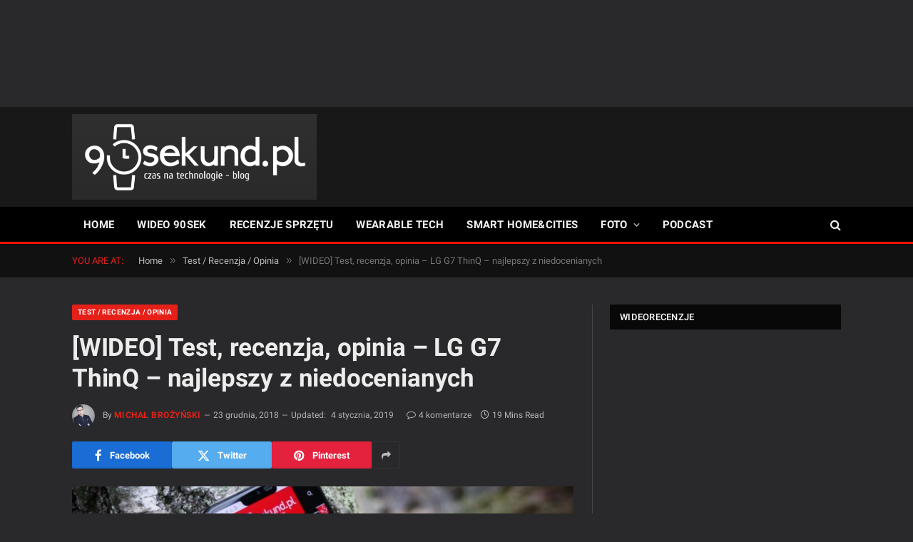

--- FILE ---
content_type: text/html; charset=UTF-8
request_url: https://90sekund.pl/test-recenzja-opinia-lg-g7-thinq-najlepszy-z-niedocenianych/
body_size: 59008
content:

<!DOCTYPE html>
<html lang="pl-PL" class="s-dark site-s-dark">

<head>

	<meta charset="UTF-8" />
	<meta name="viewport" content="width=device-width, initial-scale=1" />
	<meta name='robots' content='index, follow, max-image-preview:large, max-snippet:-1, max-video-preview:-1' />
	<style>img:is([sizes="auto" i], [sizes^="auto," i]) { contain-intrinsic-size: 3000px 1500px }</style>
	
	<!-- This site is optimized with the Yoast SEO plugin v24.4 - https://yoast.com/wordpress/plugins/seo/ -->
	<title>[WIDEO] Test, recenzja, opinia - LG G7 ThinQ - najlepszy z niedocenianych - 90sekund.pl</title><link rel="preload" as="image" imagesrcset="https://90sekund.pl/wp-content/uploads/2018/12/recenzja_LG_G7_ThinQ_Michał_Brożyński_90sekund_pic019-1024x683.jpg 1024w, https://90sekund.pl/wp-content/uploads/2018/12/recenzja_LG_G7_ThinQ_Michał_Brożyński_90sekund_pic019-768x512.jpg 768w, https://90sekund.pl/wp-content/uploads/2018/12/recenzja_LG_G7_ThinQ_Michał_Brożyński_90sekund_pic019.jpg 1600w" imagesizes="(max-width: 708px) 100vw, 708px" /><link rel="preload" as="font" href="https://90sekund.pl/wp-content/themes/smart-mag/css/icons/fonts/ts-icons.woff2?v3.1" type="font/woff2" crossorigin="anonymous" />
	<link rel="canonical" href="https://90sekund.pl/test-recenzja-opinia-lg-g7-thinq-najlepszy-z-niedocenianych/" />
	<meta property="og:locale" content="pl_PL" />
	<meta property="og:type" content="article" />
	<meta property="og:title" content="[WIDEO] Test, recenzja, opinia - LG G7 ThinQ - najlepszy z niedocenianych - 90sekund.pl" />
	<meta property="og:description" content="POCZĄTEK LG G7 Thinq to zdecydowanie najbardziej niedoceniony flagowiec 2018 roku. Nie mam co do tego żadnych wątpliwości. Kiedy ta recenzja jest publikowana właśnie kończy się rok 2018., ale smartfon LG to prawdziwa rewelacja, która będzie aktualna również w roku 2019. Tak &#8211; oczywiście, że to nie ideał. Ale też bez dwóch zdań opłacalna inwestycja," />
	<meta property="og:url" content="https://90sekund.pl/test-recenzja-opinia-lg-g7-thinq-najlepszy-z-niedocenianych/" />
	<meta property="og:site_name" content="90sekund.pl" />
	<meta property="article:publisher" content="https://www.facebook.com/90sekund" />
	<meta property="article:published_time" content="2018-12-22T23:45:35+00:00" />
	<meta property="article:modified_time" content="2019-01-04T18:35:43+00:00" />
	<meta property="og:image" content="https://90sekund.pl/wp-content/uploads/2018/12/recenzja_LG_G7_ThinQ_Michał_Brożyński_90sekund_pic019.jpg" />
	<meta property="og:image:width" content="1600" />
	<meta property="og:image:height" content="1067" />
	<meta property="og:image:type" content="image/jpeg" />
	<meta name="author" content="Michał Brożyński" />
	<meta name="twitter:card" content="summary_large_image" />
	<meta name="twitter:creator" content="@niedzwiedz90sek" />
	<meta name="twitter:site" content="@niedzwiedz90sek" />
	<meta name="twitter:label1" content="Napisane przez" />
	<meta name="twitter:data1" content="Michał Brożyński" />
	<meta name="twitter:label2" content="Szacowany czas czytania" />
	<meta name="twitter:data2" content="22 minuty" />
	<script type="application/ld+json" class="yoast-schema-graph">{"@context":"https://schema.org","@graph":[{"@type":"WebPage","@id":"https://90sekund.pl/test-recenzja-opinia-lg-g7-thinq-najlepszy-z-niedocenianych/","url":"https://90sekund.pl/test-recenzja-opinia-lg-g7-thinq-najlepszy-z-niedocenianych/","name":"[WIDEO] Test, recenzja, opinia - LG G7 ThinQ - najlepszy z niedocenianych - 90sekund.pl","isPartOf":{"@id":"https://90sekund.pl/#website"},"primaryImageOfPage":{"@id":"https://90sekund.pl/test-recenzja-opinia-lg-g7-thinq-najlepszy-z-niedocenianych/#primaryimage"},"image":{"@id":"https://90sekund.pl/test-recenzja-opinia-lg-g7-thinq-najlepszy-z-niedocenianych/#primaryimage"},"thumbnailUrl":"https://90sekund.pl/wp-content/uploads/2018/12/recenzja_LG_G7_ThinQ_Michał_Brożyński_90sekund_pic019.jpg","datePublished":"2018-12-22T23:45:35+00:00","dateModified":"2019-01-04T18:35:43+00:00","author":{"@id":"https://90sekund.pl/#/schema/person/3c988b672350ccef89be95f5daf974ec"},"breadcrumb":{"@id":"https://90sekund.pl/test-recenzja-opinia-lg-g7-thinq-najlepszy-z-niedocenianych/#breadcrumb"},"inLanguage":"pl-PL","potentialAction":[{"@type":"ReadAction","target":["https://90sekund.pl/test-recenzja-opinia-lg-g7-thinq-najlepszy-z-niedocenianych/"]}]},{"@type":"ImageObject","inLanguage":"pl-PL","@id":"https://90sekund.pl/test-recenzja-opinia-lg-g7-thinq-najlepszy-z-niedocenianych/#primaryimage","url":"https://90sekund.pl/wp-content/uploads/2018/12/recenzja_LG_G7_ThinQ_Michał_Brożyński_90sekund_pic019.jpg","contentUrl":"https://90sekund.pl/wp-content/uploads/2018/12/recenzja_LG_G7_ThinQ_Michał_Brożyński_90sekund_pic019.jpg","width":1600,"height":1067,"caption":"Recenzja LG G7 ThinQ - Michał Brożyński - 90sekund.pl"},{"@type":"BreadcrumbList","@id":"https://90sekund.pl/test-recenzja-opinia-lg-g7-thinq-najlepszy-z-niedocenianych/#breadcrumb","itemListElement":[{"@type":"ListItem","position":1,"name":"Home","item":"https://90sekund.pl/"},{"@type":"ListItem","position":2,"name":"[WIDEO] Test, recenzja, opinia &#8211; LG G7 ThinQ &#8211; najlepszy z niedocenianych"}]},{"@type":"WebSite","@id":"https://90sekund.pl/#website","url":"https://90sekund.pl/","name":"90sekund.pl","description":"CZAS NA TECHNOLOGIE","potentialAction":[{"@type":"SearchAction","target":{"@type":"EntryPoint","urlTemplate":"https://90sekund.pl/?s={search_term_string}"},"query-input":{"@type":"PropertyValueSpecification","valueRequired":true,"valueName":"search_term_string"}}],"inLanguage":"pl-PL"},{"@type":"Person","@id":"https://90sekund.pl/#/schema/person/3c988b672350ccef89be95f5daf974ec","name":"Michał Brożyński","image":{"@type":"ImageObject","inLanguage":"pl-PL","@id":"https://90sekund.pl/#/schema/person/image/","url":"https://secure.gravatar.com/avatar/2ae26c7efc28ad7cf9a593966ef220fa?s=96&d=mm&r=g","contentUrl":"https://secure.gravatar.com/avatar/2ae26c7efc28ad7cf9a593966ef220fa?s=96&d=mm&r=g","caption":"Michał Brożyński"},"description":"Niedźwiedź - ROAR! Redaktor Naczelny https://90sekund.pl. Pasjonat humanistyki cyfrowej oraz literatury Myśliwskiego, Pamuka, Cabrea i biegania.","url":"https://90sekund.pl/author/qdlok/"}]}</script>
	<!-- / Yoast SEO plugin. -->


<link rel='dns-prefetch' href='//www.googletagmanager.com' />
<link rel="alternate" type="application/rss+xml" title="90sekund.pl &raquo; Kanał z wpisami" href="https://90sekund.pl/feed/" />
<script type="text/javascript">
/* <![CDATA[ */
window._wpemojiSettings = {"baseUrl":"https:\/\/s.w.org\/images\/core\/emoji\/15.0.3\/72x72\/","ext":".png","svgUrl":"https:\/\/s.w.org\/images\/core\/emoji\/15.0.3\/svg\/","svgExt":".svg","source":{"concatemoji":"https:\/\/90sekund.pl\/wp-includes\/js\/wp-emoji-release.min.js?ver=70f32f76bf44eb50c9e0c9e2840dc196"}};
/*! This file is auto-generated */
!function(i,n){var o,s,e;function c(e){try{var t={supportTests:e,timestamp:(new Date).valueOf()};sessionStorage.setItem(o,JSON.stringify(t))}catch(e){}}function p(e,t,n){e.clearRect(0,0,e.canvas.width,e.canvas.height),e.fillText(t,0,0);var t=new Uint32Array(e.getImageData(0,0,e.canvas.width,e.canvas.height).data),r=(e.clearRect(0,0,e.canvas.width,e.canvas.height),e.fillText(n,0,0),new Uint32Array(e.getImageData(0,0,e.canvas.width,e.canvas.height).data));return t.every(function(e,t){return e===r[t]})}function u(e,t,n){switch(t){case"flag":return n(e,"\ud83c\udff3\ufe0f\u200d\u26a7\ufe0f","\ud83c\udff3\ufe0f\u200b\u26a7\ufe0f")?!1:!n(e,"\ud83c\uddfa\ud83c\uddf3","\ud83c\uddfa\u200b\ud83c\uddf3")&&!n(e,"\ud83c\udff4\udb40\udc67\udb40\udc62\udb40\udc65\udb40\udc6e\udb40\udc67\udb40\udc7f","\ud83c\udff4\u200b\udb40\udc67\u200b\udb40\udc62\u200b\udb40\udc65\u200b\udb40\udc6e\u200b\udb40\udc67\u200b\udb40\udc7f");case"emoji":return!n(e,"\ud83d\udc26\u200d\u2b1b","\ud83d\udc26\u200b\u2b1b")}return!1}function f(e,t,n){var r="undefined"!=typeof WorkerGlobalScope&&self instanceof WorkerGlobalScope?new OffscreenCanvas(300,150):i.createElement("canvas"),a=r.getContext("2d",{willReadFrequently:!0}),o=(a.textBaseline="top",a.font="600 32px Arial",{});return e.forEach(function(e){o[e]=t(a,e,n)}),o}function t(e){var t=i.createElement("script");t.src=e,t.defer=!0,i.head.appendChild(t)}"undefined"!=typeof Promise&&(o="wpEmojiSettingsSupports",s=["flag","emoji"],n.supports={everything:!0,everythingExceptFlag:!0},e=new Promise(function(e){i.addEventListener("DOMContentLoaded",e,{once:!0})}),new Promise(function(t){var n=function(){try{var e=JSON.parse(sessionStorage.getItem(o));if("object"==typeof e&&"number"==typeof e.timestamp&&(new Date).valueOf()<e.timestamp+604800&&"object"==typeof e.supportTests)return e.supportTests}catch(e){}return null}();if(!n){if("undefined"!=typeof Worker&&"undefined"!=typeof OffscreenCanvas&&"undefined"!=typeof URL&&URL.createObjectURL&&"undefined"!=typeof Blob)try{var e="postMessage("+f.toString()+"("+[JSON.stringify(s),u.toString(),p.toString()].join(",")+"));",r=new Blob([e],{type:"text/javascript"}),a=new Worker(URL.createObjectURL(r),{name:"wpTestEmojiSupports"});return void(a.onmessage=function(e){c(n=e.data),a.terminate(),t(n)})}catch(e){}c(n=f(s,u,p))}t(n)}).then(function(e){for(var t in e)n.supports[t]=e[t],n.supports.everything=n.supports.everything&&n.supports[t],"flag"!==t&&(n.supports.everythingExceptFlag=n.supports.everythingExceptFlag&&n.supports[t]);n.supports.everythingExceptFlag=n.supports.everythingExceptFlag&&!n.supports.flag,n.DOMReady=!1,n.readyCallback=function(){n.DOMReady=!0}}).then(function(){return e}).then(function(){var e;n.supports.everything||(n.readyCallback(),(e=n.source||{}).concatemoji?t(e.concatemoji):e.wpemoji&&e.twemoji&&(t(e.twemoji),t(e.wpemoji)))}))}((window,document),window._wpemojiSettings);
/* ]]> */
</script>
<style id='wp-emoji-styles-inline-css' type='text/css'>

	img.wp-smiley, img.emoji {
		display: inline !important;
		border: none !important;
		box-shadow: none !important;
		height: 1em !important;
		width: 1em !important;
		margin: 0 0.07em !important;
		vertical-align: -0.1em !important;
		background: none !important;
		padding: 0 !important;
	}
</style>
<link rel='stylesheet' id='wp-block-library-css' href='https://90sekund.pl/wp-includes/css/dist/block-library/style.min.css?ver=70f32f76bf44eb50c9e0c9e2840dc196' type='text/css' media='all' />
<style id='classic-theme-styles-inline-css' type='text/css'>
/*! This file is auto-generated */
.wp-block-button__link{color:#fff;background-color:#32373c;border-radius:9999px;box-shadow:none;text-decoration:none;padding:calc(.667em + 2px) calc(1.333em + 2px);font-size:1.125em}.wp-block-file__button{background:#32373c;color:#fff;text-decoration:none}
</style>
<style id='global-styles-inline-css' type='text/css'>
:root{--wp--preset--aspect-ratio--square: 1;--wp--preset--aspect-ratio--4-3: 4/3;--wp--preset--aspect-ratio--3-4: 3/4;--wp--preset--aspect-ratio--3-2: 3/2;--wp--preset--aspect-ratio--2-3: 2/3;--wp--preset--aspect-ratio--16-9: 16/9;--wp--preset--aspect-ratio--9-16: 9/16;--wp--preset--color--black: #000000;--wp--preset--color--cyan-bluish-gray: #abb8c3;--wp--preset--color--white: #ffffff;--wp--preset--color--pale-pink: #f78da7;--wp--preset--color--vivid-red: #cf2e2e;--wp--preset--color--luminous-vivid-orange: #ff6900;--wp--preset--color--luminous-vivid-amber: #fcb900;--wp--preset--color--light-green-cyan: #7bdcb5;--wp--preset--color--vivid-green-cyan: #00d084;--wp--preset--color--pale-cyan-blue: #8ed1fc;--wp--preset--color--vivid-cyan-blue: #0693e3;--wp--preset--color--vivid-purple: #9b51e0;--wp--preset--gradient--vivid-cyan-blue-to-vivid-purple: linear-gradient(135deg,rgba(6,147,227,1) 0%,rgb(155,81,224) 100%);--wp--preset--gradient--light-green-cyan-to-vivid-green-cyan: linear-gradient(135deg,rgb(122,220,180) 0%,rgb(0,208,130) 100%);--wp--preset--gradient--luminous-vivid-amber-to-luminous-vivid-orange: linear-gradient(135deg,rgba(252,185,0,1) 0%,rgba(255,105,0,1) 100%);--wp--preset--gradient--luminous-vivid-orange-to-vivid-red: linear-gradient(135deg,rgba(255,105,0,1) 0%,rgb(207,46,46) 100%);--wp--preset--gradient--very-light-gray-to-cyan-bluish-gray: linear-gradient(135deg,rgb(238,238,238) 0%,rgb(169,184,195) 100%);--wp--preset--gradient--cool-to-warm-spectrum: linear-gradient(135deg,rgb(74,234,220) 0%,rgb(151,120,209) 20%,rgb(207,42,186) 40%,rgb(238,44,130) 60%,rgb(251,105,98) 80%,rgb(254,248,76) 100%);--wp--preset--gradient--blush-light-purple: linear-gradient(135deg,rgb(255,206,236) 0%,rgb(152,150,240) 100%);--wp--preset--gradient--blush-bordeaux: linear-gradient(135deg,rgb(254,205,165) 0%,rgb(254,45,45) 50%,rgb(107,0,62) 100%);--wp--preset--gradient--luminous-dusk: linear-gradient(135deg,rgb(255,203,112) 0%,rgb(199,81,192) 50%,rgb(65,88,208) 100%);--wp--preset--gradient--pale-ocean: linear-gradient(135deg,rgb(255,245,203) 0%,rgb(182,227,212) 50%,rgb(51,167,181) 100%);--wp--preset--gradient--electric-grass: linear-gradient(135deg,rgb(202,248,128) 0%,rgb(113,206,126) 100%);--wp--preset--gradient--midnight: linear-gradient(135deg,rgb(2,3,129) 0%,rgb(40,116,252) 100%);--wp--preset--font-size--small: 13px;--wp--preset--font-size--medium: 20px;--wp--preset--font-size--large: 36px;--wp--preset--font-size--x-large: 42px;--wp--preset--spacing--20: 0.44rem;--wp--preset--spacing--30: 0.67rem;--wp--preset--spacing--40: 1rem;--wp--preset--spacing--50: 1.5rem;--wp--preset--spacing--60: 2.25rem;--wp--preset--spacing--70: 3.38rem;--wp--preset--spacing--80: 5.06rem;--wp--preset--shadow--natural: 6px 6px 9px rgba(0, 0, 0, 0.2);--wp--preset--shadow--deep: 12px 12px 50px rgba(0, 0, 0, 0.4);--wp--preset--shadow--sharp: 6px 6px 0px rgba(0, 0, 0, 0.2);--wp--preset--shadow--outlined: 6px 6px 0px -3px rgba(255, 255, 255, 1), 6px 6px rgba(0, 0, 0, 1);--wp--preset--shadow--crisp: 6px 6px 0px rgba(0, 0, 0, 1);}:where(.is-layout-flex){gap: 0.5em;}:where(.is-layout-grid){gap: 0.5em;}body .is-layout-flex{display: flex;}.is-layout-flex{flex-wrap: wrap;align-items: center;}.is-layout-flex > :is(*, div){margin: 0;}body .is-layout-grid{display: grid;}.is-layout-grid > :is(*, div){margin: 0;}:where(.wp-block-columns.is-layout-flex){gap: 2em;}:where(.wp-block-columns.is-layout-grid){gap: 2em;}:where(.wp-block-post-template.is-layout-flex){gap: 1.25em;}:where(.wp-block-post-template.is-layout-grid){gap: 1.25em;}.has-black-color{color: var(--wp--preset--color--black) !important;}.has-cyan-bluish-gray-color{color: var(--wp--preset--color--cyan-bluish-gray) !important;}.has-white-color{color: var(--wp--preset--color--white) !important;}.has-pale-pink-color{color: var(--wp--preset--color--pale-pink) !important;}.has-vivid-red-color{color: var(--wp--preset--color--vivid-red) !important;}.has-luminous-vivid-orange-color{color: var(--wp--preset--color--luminous-vivid-orange) !important;}.has-luminous-vivid-amber-color{color: var(--wp--preset--color--luminous-vivid-amber) !important;}.has-light-green-cyan-color{color: var(--wp--preset--color--light-green-cyan) !important;}.has-vivid-green-cyan-color{color: var(--wp--preset--color--vivid-green-cyan) !important;}.has-pale-cyan-blue-color{color: var(--wp--preset--color--pale-cyan-blue) !important;}.has-vivid-cyan-blue-color{color: var(--wp--preset--color--vivid-cyan-blue) !important;}.has-vivid-purple-color{color: var(--wp--preset--color--vivid-purple) !important;}.has-black-background-color{background-color: var(--wp--preset--color--black) !important;}.has-cyan-bluish-gray-background-color{background-color: var(--wp--preset--color--cyan-bluish-gray) !important;}.has-white-background-color{background-color: var(--wp--preset--color--white) !important;}.has-pale-pink-background-color{background-color: var(--wp--preset--color--pale-pink) !important;}.has-vivid-red-background-color{background-color: var(--wp--preset--color--vivid-red) !important;}.has-luminous-vivid-orange-background-color{background-color: var(--wp--preset--color--luminous-vivid-orange) !important;}.has-luminous-vivid-amber-background-color{background-color: var(--wp--preset--color--luminous-vivid-amber) !important;}.has-light-green-cyan-background-color{background-color: var(--wp--preset--color--light-green-cyan) !important;}.has-vivid-green-cyan-background-color{background-color: var(--wp--preset--color--vivid-green-cyan) !important;}.has-pale-cyan-blue-background-color{background-color: var(--wp--preset--color--pale-cyan-blue) !important;}.has-vivid-cyan-blue-background-color{background-color: var(--wp--preset--color--vivid-cyan-blue) !important;}.has-vivid-purple-background-color{background-color: var(--wp--preset--color--vivid-purple) !important;}.has-black-border-color{border-color: var(--wp--preset--color--black) !important;}.has-cyan-bluish-gray-border-color{border-color: var(--wp--preset--color--cyan-bluish-gray) !important;}.has-white-border-color{border-color: var(--wp--preset--color--white) !important;}.has-pale-pink-border-color{border-color: var(--wp--preset--color--pale-pink) !important;}.has-vivid-red-border-color{border-color: var(--wp--preset--color--vivid-red) !important;}.has-luminous-vivid-orange-border-color{border-color: var(--wp--preset--color--luminous-vivid-orange) !important;}.has-luminous-vivid-amber-border-color{border-color: var(--wp--preset--color--luminous-vivid-amber) !important;}.has-light-green-cyan-border-color{border-color: var(--wp--preset--color--light-green-cyan) !important;}.has-vivid-green-cyan-border-color{border-color: var(--wp--preset--color--vivid-green-cyan) !important;}.has-pale-cyan-blue-border-color{border-color: var(--wp--preset--color--pale-cyan-blue) !important;}.has-vivid-cyan-blue-border-color{border-color: var(--wp--preset--color--vivid-cyan-blue) !important;}.has-vivid-purple-border-color{border-color: var(--wp--preset--color--vivid-purple) !important;}.has-vivid-cyan-blue-to-vivid-purple-gradient-background{background: var(--wp--preset--gradient--vivid-cyan-blue-to-vivid-purple) !important;}.has-light-green-cyan-to-vivid-green-cyan-gradient-background{background: var(--wp--preset--gradient--light-green-cyan-to-vivid-green-cyan) !important;}.has-luminous-vivid-amber-to-luminous-vivid-orange-gradient-background{background: var(--wp--preset--gradient--luminous-vivid-amber-to-luminous-vivid-orange) !important;}.has-luminous-vivid-orange-to-vivid-red-gradient-background{background: var(--wp--preset--gradient--luminous-vivid-orange-to-vivid-red) !important;}.has-very-light-gray-to-cyan-bluish-gray-gradient-background{background: var(--wp--preset--gradient--very-light-gray-to-cyan-bluish-gray) !important;}.has-cool-to-warm-spectrum-gradient-background{background: var(--wp--preset--gradient--cool-to-warm-spectrum) !important;}.has-blush-light-purple-gradient-background{background: var(--wp--preset--gradient--blush-light-purple) !important;}.has-blush-bordeaux-gradient-background{background: var(--wp--preset--gradient--blush-bordeaux) !important;}.has-luminous-dusk-gradient-background{background: var(--wp--preset--gradient--luminous-dusk) !important;}.has-pale-ocean-gradient-background{background: var(--wp--preset--gradient--pale-ocean) !important;}.has-electric-grass-gradient-background{background: var(--wp--preset--gradient--electric-grass) !important;}.has-midnight-gradient-background{background: var(--wp--preset--gradient--midnight) !important;}.has-small-font-size{font-size: var(--wp--preset--font-size--small) !important;}.has-medium-font-size{font-size: var(--wp--preset--font-size--medium) !important;}.has-large-font-size{font-size: var(--wp--preset--font-size--large) !important;}.has-x-large-font-size{font-size: var(--wp--preset--font-size--x-large) !important;}
:where(.wp-block-post-template.is-layout-flex){gap: 1.25em;}:where(.wp-block-post-template.is-layout-grid){gap: 1.25em;}
:where(.wp-block-columns.is-layout-flex){gap: 2em;}:where(.wp-block-columns.is-layout-grid){gap: 2em;}
:root :where(.wp-block-pullquote){font-size: 1.5em;line-height: 1.6;}
</style>
<link rel='stylesheet' id='rs-plugin-settings-css' href='https://90sekund.pl/wp-content/plugins/revslider/public/assets/css/settings.css?ver=5.4.7.4' type='text/css' media='all' />
<style id='rs-plugin-settings-inline-css' type='text/css'>
#rs-demo-id {}
</style>
<style id='akismet-widget-style-inline-css' type='text/css'>

			.a-stats {
				--akismet-color-mid-green: #357b49;
				--akismet-color-white: #fff;
				--akismet-color-light-grey: #f6f7f7;

				max-width: 350px;
				width: auto;
			}

			.a-stats * {
				all: unset;
				box-sizing: border-box;
			}

			.a-stats strong {
				font-weight: 600;
			}

			.a-stats a.a-stats__link,
			.a-stats a.a-stats__link:visited,
			.a-stats a.a-stats__link:active {
				background: var(--akismet-color-mid-green);
				border: none;
				box-shadow: none;
				border-radius: 8px;
				color: var(--akismet-color-white);
				cursor: pointer;
				display: block;
				font-family: -apple-system, BlinkMacSystemFont, 'Segoe UI', 'Roboto', 'Oxygen-Sans', 'Ubuntu', 'Cantarell', 'Helvetica Neue', sans-serif;
				font-weight: 500;
				padding: 12px;
				text-align: center;
				text-decoration: none;
				transition: all 0.2s ease;
			}

			/* Extra specificity to deal with TwentyTwentyOne focus style */
			.widget .a-stats a.a-stats__link:focus {
				background: var(--akismet-color-mid-green);
				color: var(--akismet-color-white);
				text-decoration: none;
			}

			.a-stats a.a-stats__link:hover {
				filter: brightness(110%);
				box-shadow: 0 4px 12px rgba(0, 0, 0, 0.06), 0 0 2px rgba(0, 0, 0, 0.16);
			}

			.a-stats .count {
				color: var(--akismet-color-white);
				display: block;
				font-size: 1.5em;
				line-height: 1.4;
				padding: 0 13px;
				white-space: nowrap;
			}
		
</style>
<link rel='stylesheet' id='smartmag-core-css' href='https://90sekund.pl/wp-content/themes/smart-mag/style.css?ver=10.2.1' type='text/css' media='all' />
<link rel='stylesheet' id='smartmag-magnific-popup-css' href='https://90sekund.pl/wp-content/themes/smart-mag/css/lightbox.css?ver=10.2.1' type='text/css' media='all' />
<link rel='stylesheet' id='font-awesome4-css' href='https://90sekund.pl/wp-content/themes/smart-mag/css/fontawesome/css/font-awesome.min.css?ver=10.2.1' type='text/css' media='all' />
<link rel='stylesheet' id='smartmag-icons-css' href='https://90sekund.pl/wp-content/themes/smart-mag/css/icons/icons.css?ver=10.2.1' type='text/css' media='all' />
<link rel='stylesheet' id='smartmag-skin-css' href='https://90sekund.pl/wp-content/themes/smart-mag/css/skin-thezine.css?ver=10.2.1' type='text/css' media='all' />
<style id='smartmag-skin-inline-css' type='text/css'>
:root { --c-main: #e52019;
--c-main-rgb: 229,32,25;
--c-headings: #303030;
--text-font: "Open Sans", system-ui, -apple-system, "Segoe UI", Arial, sans-serif;
--body-font: "Open Sans", system-ui, -apple-system, "Segoe UI", Arial, sans-serif;
--ui-font: "Roboto", system-ui, -apple-system, "Segoe UI", Arial, sans-serif;
--title-font: "Roboto", system-ui, -apple-system, "Segoe UI", Arial, sans-serif;
--h-font: "Roboto", system-ui, -apple-system, "Segoe UI", Arial, sans-serif;
--main-width: 1078px; }
.s-dark body { background-color: #29292b; }
.smart-head-main { --c-shadow: rgba(10,10,10,0.04); }
.smart-head-main .smart-head-top { --head-h: 38px; }
.smart-head-main .smart-head-mid { --head-h: 140px; }
.s-dark .smart-head-main .smart-head-mid,
.smart-head-main .s-dark.smart-head-mid { background-color: #181818; }
.smart-head-main .smart-head-bot { --head-h: 52px; border-bottom-width: 3px; border-bottom-color: #ff1100; }
.navigation-main .menu > li > a { letter-spacing: 0.02em; }
.navigation-main { --nav-items-space: 16px; }
.nav-hov-b .menu > li > a:before { border-width: 0px; }
.smart-head-mobile .smart-head-mid { border-top-width: 3px; }
.smart-head-main .offcanvas-toggle { transform: scale(0.69); }
.loop-grid .ratio-is-custom { padding-bottom: calc(100% / 1.68); }
.loop-list .ratio-is-custom { padding-bottom: calc(100% / 1.575); }
.list-post { --list-p-media-width: 44%; --list-p-media-max-width: 85%; }
.list-post .media:not(i) { --list-p-media-max-width: 44%; }
.loop-small .media:not(i) { max-width: 104px; }
.main-featured.has-classic-slider { background: #000000; }
.single .featured .ratio-is-custom { padding-bottom: calc(100% / 2); }
.entry-content { font-family: "Lato:regular", system-ui, -apple-system, "Segoe UI", Arial, sans-serif; font-size: 18px; }
.post-content h2 { font-size: 40px; }
.post-content h3 { font-size: 26px; }
.post-content h4 { font-size: 21px; }
.post-content h5 { font-size: 18px; }
.post-content h6 { font-size: 16px; }


</style>
<link rel='stylesheet' id='smartmag-gfonts-custom-css' href='//90sekund.pl/wp-content/uploads/sgf-css/font-607b396f6888ff55c9fefdf7f12a517b.css' type='text/css' media='all' />
<script type="text/javascript" id="smartmag-lazy-inline-js-after">
/* <![CDATA[ */
/**
 * @copyright ThemeSphere
 * @preserve
 */
var BunyadLazy={};BunyadLazy.load=function(){function a(e,n){var t={};e.dataset.bgset&&e.dataset.sizes?(t.sizes=e.dataset.sizes,t.srcset=e.dataset.bgset):t.src=e.dataset.bgsrc,function(t){var a=t.dataset.ratio;if(0<a){const e=t.parentElement;if(e.classList.contains("media-ratio")){const n=e.style;n.getPropertyValue("--a-ratio")||(n.paddingBottom=100/a+"%")}}}(e);var a,o=document.createElement("img");for(a in o.onload=function(){var t="url('"+(o.currentSrc||o.src)+"')",a=e.style;a.backgroundImage!==t&&requestAnimationFrame(()=>{a.backgroundImage=t,n&&n()}),o.onload=null,o.onerror=null,o=null},o.onerror=o.onload,t)o.setAttribute(a,t[a]);o&&o.complete&&0<o.naturalWidth&&o.onload&&o.onload()}function e(t){t.dataset.loaded||a(t,()=>{document.dispatchEvent(new Event("lazyloaded")),t.dataset.loaded=1})}function n(t){"complete"===document.readyState?t():window.addEventListener("load",t)}return{initEarly:function(){var t,a=()=>{document.querySelectorAll(".img.bg-cover:not(.lazyload)").forEach(e)};"complete"!==document.readyState?(t=setInterval(a,150),n(()=>{a(),clearInterval(t)})):a()},callOnLoad:n,initBgImages:function(t){t&&n(()=>{document.querySelectorAll(".img.bg-cover").forEach(e)})},bgLoad:a}}(),BunyadLazy.load.initEarly();
/* ]]> */
</script>
<script type="text/javascript" src="https://90sekund.pl/wp-includes/js/jquery/jquery.min.js?ver=3.7.1" id="jquery-core-js"></script>
<script type="text/javascript" src="https://90sekund.pl/wp-includes/js/jquery/jquery-migrate.min.js?ver=3.4.1" id="jquery-migrate-js"></script>
<script type="text/javascript" src="https://90sekund.pl/wp-content/plugins/revslider/public/assets/js/jquery.themepunch.tools.min.js?ver=5.4.7.4" id="tp-tools-js"></script>
<script type="text/javascript" src="https://90sekund.pl/wp-content/plugins/revslider/public/assets/js/jquery.themepunch.revolution.min.js?ver=5.4.7.4" id="revmin-js"></script>

<!-- Google tag (gtag.js) snippet added by Site Kit -->

<!-- Google Analytics snippet added by Site Kit -->
<script type="text/javascript" src="https://www.googletagmanager.com/gtag/js?id=G-S34ZB2KREV" id="google_gtagjs-js" async></script>
<script type="text/javascript" id="google_gtagjs-js-after">
/* <![CDATA[ */
window.dataLayer = window.dataLayer || [];function gtag(){dataLayer.push(arguments);}
gtag("set","linker",{"domains":["90sekund.pl"]});
gtag("js", new Date());
gtag("set", "developer_id.dZTNiMT", true);
gtag("config", "G-S34ZB2KREV");
/* ]]> */
</script>

<!-- End Google tag (gtag.js) snippet added by Site Kit -->
<link rel="https://api.w.org/" href="https://90sekund.pl/wp-json/" /><link rel="alternate" title="JSON" type="application/json" href="https://90sekund.pl/wp-json/wp/v2/posts/62586" /><link rel="EditURI" type="application/rsd+xml" title="RSD" href="https://90sekund.pl/xmlrpc.php?rsd" />
<link rel="alternate" title="oEmbed (JSON)" type="application/json+oembed" href="https://90sekund.pl/wp-json/oembed/1.0/embed?url=https%3A%2F%2F90sekund.pl%2Ftest-recenzja-opinia-lg-g7-thinq-najlepszy-z-niedocenianych%2F" />
<link rel="alternate" title="oEmbed (XML)" type="text/xml+oembed" href="https://90sekund.pl/wp-json/oembed/1.0/embed?url=https%3A%2F%2F90sekund.pl%2Ftest-recenzja-opinia-lg-g7-thinq-najlepszy-z-niedocenianych%2F&#038;format=xml" />
<meta name="generator" content="Site Kit by Google 1.145.0" />
		<script>
		var BunyadSchemeKey = 'bunyad-scheme';
		(() => {
			const d = document.documentElement;
			const c = d.classList;
			var scheme = localStorage.getItem(BunyadSchemeKey);
			
			if (scheme) {
				d.dataset.origClass = c;
				scheme === 'dark' ? c.remove('s-light', 'site-s-light') : c.remove('s-dark', 'site-s-dark');
				c.add('site-s-' + scheme, 's-' + scheme);
			}
		})();
		</script>
		<meta name="generator" content="Elementor 3.27.3; features: additional_custom_breakpoints; settings: css_print_method-external, google_font-enabled, font_display-auto">
			<style>
				.e-con.e-parent:nth-of-type(n+4):not(.e-lazyloaded):not(.e-no-lazyload),
				.e-con.e-parent:nth-of-type(n+4):not(.e-lazyloaded):not(.e-no-lazyload) * {
					background-image: none !important;
				}
				@media screen and (max-height: 1024px) {
					.e-con.e-parent:nth-of-type(n+3):not(.e-lazyloaded):not(.e-no-lazyload),
					.e-con.e-parent:nth-of-type(n+3):not(.e-lazyloaded):not(.e-no-lazyload) * {
						background-image: none !important;
					}
				}
				@media screen and (max-height: 640px) {
					.e-con.e-parent:nth-of-type(n+2):not(.e-lazyloaded):not(.e-no-lazyload),
					.e-con.e-parent:nth-of-type(n+2):not(.e-lazyloaded):not(.e-no-lazyload) * {
						background-image: none !important;
					}
				}
			</style>
			<link rel="amphtml" href="https://90sekund.pl/test-recenzja-opinia-lg-g7-thinq-najlepszy-z-niedocenianych/?amp"><meta name="generator" content="Powered by Slider Revolution 5.4.7.4 - responsive, Mobile-Friendly Slider Plugin for WordPress with comfortable drag and drop interface." />
<link rel="icon" href="https://90sekund.pl/wp-content/uploads/2016/02/cropped-90sek-fav-ico-n-3-150x150.jpg" sizes="32x32" />
<link rel="icon" href="https://90sekund.pl/wp-content/uploads/2016/02/cropped-90sek-fav-ico-n-3-280x280.jpg" sizes="192x192" />
<link rel="apple-touch-icon" href="https://90sekund.pl/wp-content/uploads/2016/02/cropped-90sek-fav-ico-n-3-280x280.jpg" />
<meta name="msapplication-TileImage" content="https://90sekund.pl/wp-content/uploads/2016/02/cropped-90sek-fav-ico-n-3-280x280.jpg" />
<script type="text/javascript">function setREVStartSize(e){									
						try{ e.c=jQuery(e.c);var i=jQuery(window).width(),t=9999,r=0,n=0,l=0,f=0,s=0,h=0;
							if(e.responsiveLevels&&(jQuery.each(e.responsiveLevels,function(e,f){f>i&&(t=r=f,l=e),i>f&&f>r&&(r=f,n=e)}),t>r&&(l=n)),f=e.gridheight[l]||e.gridheight[0]||e.gridheight,s=e.gridwidth[l]||e.gridwidth[0]||e.gridwidth,h=i/s,h=h>1?1:h,f=Math.round(h*f),"fullscreen"==e.sliderLayout){var u=(e.c.width(),jQuery(window).height());if(void 0!=e.fullScreenOffsetContainer){var c=e.fullScreenOffsetContainer.split(",");if (c) jQuery.each(c,function(e,i){u=jQuery(i).length>0?u-jQuery(i).outerHeight(!0):u}),e.fullScreenOffset.split("%").length>1&&void 0!=e.fullScreenOffset&&e.fullScreenOffset.length>0?u-=jQuery(window).height()*parseInt(e.fullScreenOffset,0)/100:void 0!=e.fullScreenOffset&&e.fullScreenOffset.length>0&&(u-=parseInt(e.fullScreenOffset,0))}f=u}else void 0!=e.minHeight&&f<e.minHeight&&(f=e.minHeight);e.c.closest(".rev_slider_wrapper").css({height:f})					
						}catch(d){console.log("Failure at Presize of Slider:"+d)}						
					};</script>
		<style type="text/css" id="wp-custom-css">
			//90sekund.pl.disqus.com/count.js		</style>
		

</head>

<body data-rsssl=1 class="post-template-default single single-post postid-62586 single-format-standard right-sidebar post-layout-modern post-cat-1708 has-lb has-lb-sm ts-img-hov-fade has-sb-sep layout-normal elementor-default elementor-kit-67098">



<div class="main-wrap">

	<div class="a-wrap a-wrap-base a-wrap-1"> <script async src="https://pagead2.googlesyndication.com/pagead/js/adsbygoogle.js?client=ca-pub-6260319811353571"
     crossorigin="anonymous"></script>
<!-- header2 -->
<ins class="adsbygoogle"
     style="display:inline-block;width:728px;height:90px"
     data-ad-client="ca-pub-6260319811353571"
     data-ad-slot="7269414043"></ins>
<script>
     (adsbygoogle = window.adsbygoogle || []).push({});
</script></div>
<div class="off-canvas-backdrop"></div>
<div class="mobile-menu-container off-canvas s-dark" id="off-canvas">

	<div class="off-canvas-head">
		<a href="#" class="close">
			<span class="visuallyhidden">Close Menu</span>
			<i class="tsi tsi-times"></i>
		</a>

		<div class="ts-logo">
					</div>
	</div>

	<div class="off-canvas-content">

					<ul class="mobile-menu"></ul>
		
		
		
		<div class="spc-social-block spc-social spc-social-b smart-head-social">
		
			
				<a href="#" class="link service s-facebook" target="_blank" rel="nofollow noopener">
					<i class="icon tsi tsi-facebook"></i>					<span class="visuallyhidden">Facebook</span>
				</a>
									
			
				<a href="#" class="link service s-twitter" target="_blank" rel="nofollow noopener">
					<i class="icon tsi tsi-twitter"></i>					<span class="visuallyhidden">X (Twitter)</span>
				</a>
									
			
				<a href="#" class="link service s-instagram" target="_blank" rel="nofollow noopener">
					<i class="icon tsi tsi-instagram"></i>					<span class="visuallyhidden">Instagram</span>
				</a>
									
			
		</div>

		
	</div>

</div>
<div class="smart-head smart-head-a smart-head-main" id="smart-head" data-sticky="bot" data-sticky-type="smart" data-sticky-full>
	
	<div class="smart-head-row smart-head-mid s-dark smart-head-row-full">

		<div class="inner wrap">

							
				<div class="items items-left ">
					<a href="https://90sekund.pl/" title="90sekund.pl" rel="home" class="logo-link ts-logo logo-is-image">
		<span>
			
				
					<img src="https://90sekund.pl/wp-content/uploads/2018/05/Logo_90sek_1000_BW1.png" class="logo-image" alt="90sekund.pl" width="500" height="175"/>
									 
					</span>
	</a>				</div>

							
				<div class="items items-center empty">
								</div>

							
				<div class="items items-right empty">
								</div>

						
		</div>
	</div>

	
	<div class="smart-head-row smart-head-bot s-dark smart-head-row-full">

		<div class="inner wrap">

							
				<div class="items items-left ">
					<div class="nav-wrap">
		<nav class="navigation navigation-main nav-hov-b has-search">
			<ul id="menu-menu-kategorie" class="menu"><li id="menu-item-57338" class="menu-item menu-item-type-custom menu-item-object-custom menu-item-57338"><a href="https://www.90sekund.pl">HOME</a></li>
<li id="menu-item-57050" class="menu-item menu-item-type-taxonomy menu-item-object-category current-post-ancestor current-menu-parent current-post-parent menu-cat-15703 menu-item-57050"><a href="https://90sekund.pl/category/pracownia-90sekund/">WIDEO 90SEK</a></li>
<li id="menu-item-21015" class="menu-item menu-item-type-taxonomy menu-item-object-category current-post-ancestor current-menu-parent current-post-parent menu-cat-1708 menu-item-21015"><a href="https://90sekund.pl/category/test-recenzja-opinia/" title="Opinie, testy i recenzje sprzętu mobilnego">RECENZJE SPRZĘTU</a></li>
<li id="menu-item-18746" class="menu-item menu-item-type-taxonomy menu-item-object-category menu-cat-2506 menu-item-18746"><a href="https://90sekund.pl/category/technologia-ubieralna-2/" title="Technologie Ubieralne">WEARABLE TECH</a></li>
<li id="menu-item-44659" class="menu-item menu-item-type-taxonomy menu-item-object-category menu-cat-4224 menu-item-44659"><a href="https://90sekund.pl/category/inteligentny-dom/" title="Inteligentne Domy i Miasta">SMART HOME&#038;CITIES</a></li>
<li id="menu-item-18748" class="menu-item menu-item-type-taxonomy menu-item-object-category menu-cat-306 menu-item-has-children item-mega-menu menu-item-18748"><a href="https://90sekund.pl/category/fotografia/" title="Fotografia Mobilna i Cyfrowa">FOTO</a>
<div class="sub-menu mega-menu mega-menu-b wrap">

	<div class="sub-cats">
		
		<ol class="sub-nav">
					</ol>

	</div>

	<div class="extend ts-row">
		<section class="col-6 featured">		
			<span class="heading">Featured</span>

					<section class="block-wrap block-grid mb-none" data-id="1">

				
			<div class="block-content">
					
	<div class="loop loop-grid loop-grid-sm grid grid-1 md:grid-1 xs:grid-1">

					
<article class="l-post grid-post grid-sm-post">

	
			<div class="media">

		
			<a href="https://90sekund.pl/fotograficzny-pojedynek-mistrzow-klasy-sredniej-honor-8-kontra-samsung-galaxy-a5-2017/" class="image-link media-ratio ratio-is-custom" title="Fotograficzny pojedynek mistrzów klasy średniej! Honor 8 kontra Samsung Galaxy A5 (2017)!"><span data-bgsrc="https://90sekund.pl/wp-content/uploads/2017/04/samsung-galaxy-a5-honor8-90sekund01-768x576.jpg" class="img bg-cover wp-post-image attachment-bunyad-768 size-bunyad-768 lazyload" data-bgset="https://90sekund.pl/wp-content/uploads/2017/04/samsung-galaxy-a5-honor8-90sekund01-768x576.jpg 768w, https://90sekund.pl/wp-content/uploads/2017/04/samsung-galaxy-a5-honor8-90sekund01-1024x768.jpg 1024w, https://90sekund.pl/wp-content/uploads/2017/04/samsung-galaxy-a5-honor8-90sekund01-1200x900.jpg 1200w, https://90sekund.pl/wp-content/uploads/2017/04/samsung-galaxy-a5-honor8-90sekund01.jpg 1290w" data-sizes="(max-width: 729px) 100vw, 729px"></span></a>			
			
			
			
		
		</div>
	

	
		<div class="content">

			<div class="post-meta post-meta-a has-below"><h2 class="is-title post-title"><a href="https://90sekund.pl/fotograficzny-pojedynek-mistrzow-klasy-sredniej-honor-8-kontra-samsung-galaxy-a5-2017/">Fotograficzny pojedynek mistrzów klasy średniej! Honor 8 kontra Samsung Galaxy A5 (2017)!</a></h2><div class="post-meta-items meta-below"><span class="meta-item post-author"><span class="by">By</span> </span><span class="meta-item has-next-icon date"><span class="date-link"><time class="post-date" datetime="2017-04-03T13:58:26+02:00">3 kwietnia, 2017</time></span></span><span class="meta-item comments has-icon"><a href="https://90sekund.pl/fotograficzny-pojedynek-mistrzow-klasy-sredniej-honor-8-kontra-samsung-galaxy-a5-2017/#comments"><i class="tsi tsi-comment-o"></i>12</a></span></div></div>			
			
			
		</div>

	
</article>		
	</div>

		
			</div>

		</section>
		
		</section>  

		<section class="col-6 recent-posts">

			<span class="heading">Recent</span>
				
					<section class="block-wrap block-posts-small mb-none" data-id="2">

				
			<div class="block-content">
				
	<div class="loop loop-small loop-small- loop-sep loop-small-sep grid grid-1 md:grid-1 sm:grid-1 xs:grid-1">

					
<article class="l-post small-post m-pos-left">

	
			<div class="media">

		
			<a href="https://90sekund.pl/zdjecia-google-ze-sztuczna-inteligencja/" class="image-link media-ratio ratio-3-2" title="Najlepsze, co mogło spotkać zdjęcia to Google Photos, czyli Zdjęcia Google!"><span data-bgsrc="https://90sekund.pl/wp-content/uploads/2018/05/zdjecia-google-ze-sztuczna-inteligencja-ai-300x200.jpg" class="img bg-cover wp-post-image attachment-medium size-medium lazyload" data-bgset="https://90sekund.pl/wp-content/uploads/2018/05/zdjecia-google-ze-sztuczna-inteligencja-ai-300x200.jpg 300w, https://90sekund.pl/wp-content/uploads/2018/05/zdjecia-google-ze-sztuczna-inteligencja-ai-104x69.jpg 104w, https://90sekund.pl/wp-content/uploads/2018/05/zdjecia-google-ze-sztuczna-inteligencja-ai-768x512.jpg 768w, https://90sekund.pl/wp-content/uploads/2018/05/zdjecia-google-ze-sztuczna-inteligencja-ai-1024x682.jpg 1024w, https://90sekund.pl/wp-content/uploads/2018/05/zdjecia-google-ze-sztuczna-inteligencja-ai-480x320.jpg 480w, https://90sekund.pl/wp-content/uploads/2018/05/zdjecia-google-ze-sztuczna-inteligencja-ai-280x186.jpg 280w, https://90sekund.pl/wp-content/uploads/2018/05/zdjecia-google-ze-sztuczna-inteligencja-ai-960x640.jpg 960w, https://90sekund.pl/wp-content/uploads/2018/05/zdjecia-google-ze-sztuczna-inteligencja-ai-600x400.jpg 600w, https://90sekund.pl/wp-content/uploads/2018/05/zdjecia-google-ze-sztuczna-inteligencja-ai-585x390.jpg 585w, https://90sekund.pl/wp-content/uploads/2018/05/zdjecia-google-ze-sztuczna-inteligencja-ai.jpg 1600w" data-sizes="(max-width: 99px) 100vw, 99px"></span></a>			
			
			
			
		
		</div>
	

	
		<div class="content">

			<div class="post-meta post-meta-a post-meta-left has-below"><h4 class="is-title post-title"><a href="https://90sekund.pl/zdjecia-google-ze-sztuczna-inteligencja/">Najlepsze, co mogło spotkać zdjęcia to Google Photos, czyli Zdjęcia Google!</a></h4><div class="post-meta-items meta-below"><span class="meta-item date"><span class="date-link"><time class="post-date" datetime="2018-05-08T22:43:16+02:00">8 maja, 2018</time></span></span></div></div>			
			
			
		</div>

	
</article>	
					
<article class="l-post small-post m-pos-left">

	
			<div class="media">

		
			<a href="https://90sekund.pl/sony-co-ty-u-diaska-robisz-oto-xperia-xz2-z-4k-i-podwojnym-aparatem-oficjalnie/" class="image-link media-ratio ratio-3-2" title="Sony, co Ty do diaska robisz?!?! Oto Xperia XZ2 z 4K HDR i podwójnym aparatem. Oficjalnie!"><span data-bgsrc="https://90sekund.pl/wp-content/uploads/2018/04/Sony-Xperia_XZ2-Premium_pic2-300x200.jpg" class="img bg-cover wp-post-image attachment-medium size-medium lazyload" data-bgset="https://90sekund.pl/wp-content/uploads/2018/04/Sony-Xperia_XZ2-Premium_pic2-300x200.jpg 300w, https://90sekund.pl/wp-content/uploads/2018/04/Sony-Xperia_XZ2-Premium_pic2-104x69.jpg 104w, https://90sekund.pl/wp-content/uploads/2018/04/Sony-Xperia_XZ2-Premium_pic2-768x512.jpg 768w, https://90sekund.pl/wp-content/uploads/2018/04/Sony-Xperia_XZ2-Premium_pic2-1024x683.jpg 1024w, https://90sekund.pl/wp-content/uploads/2018/04/Sony-Xperia_XZ2-Premium_pic2-480x320.jpg 480w, https://90sekund.pl/wp-content/uploads/2018/04/Sony-Xperia_XZ2-Premium_pic2-280x186.jpg 280w, https://90sekund.pl/wp-content/uploads/2018/04/Sony-Xperia_XZ2-Premium_pic2-960x640.jpg 960w, https://90sekund.pl/wp-content/uploads/2018/04/Sony-Xperia_XZ2-Premium_pic2-600x400.jpg 600w, https://90sekund.pl/wp-content/uploads/2018/04/Sony-Xperia_XZ2-Premium_pic2-585x390.jpg 585w, https://90sekund.pl/wp-content/uploads/2018/04/Sony-Xperia_XZ2-Premium_pic2.jpg 1536w" data-sizes="(max-width: 99px) 100vw, 99px"></span></a>			
			
			
			
		
		</div>
	

	
		<div class="content">

			<div class="post-meta post-meta-a post-meta-left has-below"><h4 class="is-title post-title"><a href="https://90sekund.pl/sony-co-ty-u-diaska-robisz-oto-xperia-xz2-z-4k-i-podwojnym-aparatem-oficjalnie/">Sony, co Ty do diaska robisz?!?! Oto Xperia XZ2 z 4K HDR i podwójnym aparatem. Oficjalnie!</a></h4><div class="post-meta-items meta-below"><span class="meta-item date"><span class="date-link"><time class="post-date" datetime="2018-04-16T11:00:10+02:00">16 kwietnia, 2018</time></span></span></div></div>			
			
			
		</div>

	
</article>	
					
<article class="l-post small-post m-pos-left">

	
			<div class="media">

		
			<a href="https://90sekund.pl/test-recenzja-opinia-motorola-moto-mods-kamera-360-do-moto-z-oto-jak-objac-swiat-jednym-spojrzeniem/" class="image-link media-ratio ratio-3-2" title="Test, recenzja, opinia &#8211; Motorola Moto Mods kamera 360 do Moto Z &#8211; oto, jak objąć świat jednym spojrzeniem!"><span data-bgsrc="https://90sekund.pl/wp-content/uploads/2018/02/test-recenzja-opinia-Motorola-Moto-Mods-Moto-360-Camera-grupa-niedzwiedz-michal-brozynski-pic110-300x200.jpg" class="img bg-cover wp-post-image attachment-medium size-medium lazyload" data-bgset="https://90sekund.pl/wp-content/uploads/2018/02/test-recenzja-opinia-Motorola-Moto-Mods-Moto-360-Camera-grupa-niedzwiedz-michal-brozynski-pic110-300x200.jpg 300w, https://90sekund.pl/wp-content/uploads/2018/02/test-recenzja-opinia-Motorola-Moto-Mods-Moto-360-Camera-grupa-niedzwiedz-michal-brozynski-pic110-104x69.jpg 104w, https://90sekund.pl/wp-content/uploads/2018/02/test-recenzja-opinia-Motorola-Moto-Mods-Moto-360-Camera-grupa-niedzwiedz-michal-brozynski-pic110-768x513.jpg 768w, https://90sekund.pl/wp-content/uploads/2018/02/test-recenzja-opinia-Motorola-Moto-Mods-Moto-360-Camera-grupa-niedzwiedz-michal-brozynski-pic110-1024x684.jpg 1024w, https://90sekund.pl/wp-content/uploads/2018/02/test-recenzja-opinia-Motorola-Moto-Mods-Moto-360-Camera-grupa-niedzwiedz-michal-brozynski-pic110-480x320.jpg 480w, https://90sekund.pl/wp-content/uploads/2018/02/test-recenzja-opinia-Motorola-Moto-Mods-Moto-360-Camera-grupa-niedzwiedz-michal-brozynski-pic110-280x186.jpg 280w, https://90sekund.pl/wp-content/uploads/2018/02/test-recenzja-opinia-Motorola-Moto-Mods-Moto-360-Camera-grupa-niedzwiedz-michal-brozynski-pic110-960x641.jpg 960w, https://90sekund.pl/wp-content/uploads/2018/02/test-recenzja-opinia-Motorola-Moto-Mods-Moto-360-Camera-grupa-niedzwiedz-michal-brozynski-pic110-599x400.jpg 599w, https://90sekund.pl/wp-content/uploads/2018/02/test-recenzja-opinia-Motorola-Moto-Mods-Moto-360-Camera-grupa-niedzwiedz-michal-brozynski-pic110-585x391.jpg 585w, https://90sekund.pl/wp-content/uploads/2018/02/test-recenzja-opinia-Motorola-Moto-Mods-Moto-360-Camera-grupa-niedzwiedz-michal-brozynski-pic110.jpg 1600w" data-sizes="(max-width: 99px) 100vw, 99px"></span></a>			
			
			
			
		
		</div>
	

	
		<div class="content">

			<div class="post-meta post-meta-a post-meta-left has-below"><h4 class="is-title post-title"><a href="https://90sekund.pl/test-recenzja-opinia-motorola-moto-mods-kamera-360-do-moto-z-oto-jak-objac-swiat-jednym-spojrzeniem/">Test, recenzja, opinia &#8211; Motorola Moto Mods kamera 360 do Moto Z &#8211; oto, jak objąć świat jednym spojrzeniem!</a></h4><div class="post-meta-items meta-below"><span class="meta-item date"><span class="date-link"><time class="post-date" datetime="2018-02-21T16:43:39+01:00">21 lutego, 2018</time></span></span></div></div>			
			
			
		</div>

	
</article>	
		
	</div>

					</div>

		</section>
					
		</section>
	</div>

</div></li>
<li id="menu-item-66944" class="menu-item menu-item-type-taxonomy menu-item-object-category menu-cat-18014 menu-item-66944"><a href="https://90sekund.pl/category/podcast/">PODCAST</a></li>
</ul>		</nav>
	</div>
				</div>

							
				<div class="items items-center empty">
								</div>

							
				<div class="items items-right ">
				

	<a href="#" class="search-icon has-icon-only is-icon" title="Search">
		<i class="tsi tsi-search"></i>
	</a>

				</div>

						
		</div>
	</div>

	</div>
<div class="smart-head smart-head-a smart-head-mobile" id="smart-head-mobile" data-sticky="mid" data-sticky-type="smart" data-sticky-full>
	
	<div class="smart-head-row smart-head-mid smart-head-row-3 s-dark smart-head-row-full">

		<div class="inner wrap">

							
				<div class="items items-left ">
				
<button class="offcanvas-toggle has-icon" type="button" aria-label="Menu">
	<span class="hamburger-icon hamburger-icon-a">
		<span class="inner"></span>
	</span>
</button>				</div>

							
				<div class="items items-center ">
					<a href="https://90sekund.pl/" title="90sekund.pl" rel="home" class="logo-link ts-logo logo-is-image">
		<span>
			
				
					<img src="https://90sekund.pl/wp-content/uploads/2018/05/Logo_90sek_1000_BW1.png" class="logo-image" alt="90sekund.pl" width="500" height="175"/>
									 
					</span>
	</a>				</div>

							
				<div class="items items-right ">
				

	<a href="#" class="search-icon has-icon-only is-icon" title="Search">
		<i class="tsi tsi-search"></i>
	</a>

				</div>

						
		</div>
	</div>

	</div>
<nav class="breadcrumbs is-full-width breadcrumbs-b" id="breadcrumb"><div class="inner ts-contain "><span class="label">You are at:</span><span><a href="https://90sekund.pl/"><span>Home</span></a></span><span class="delim">&raquo;</span><span><a href="https://90sekund.pl/category/test-recenzja-opinia/"><span>Test / Recenzja / Opinia</span></a></span><span class="delim">&raquo;</span><span class="current">[WIDEO] Test, recenzja, opinia &#8211; LG G7 ThinQ &#8211; najlepszy z niedocenianych</span></div></nav>
<div class="main ts-contain cf right-sidebar">
	
		

<div class="ts-row">
	<div class="col-8 main-content s-post-contain">

					<div class="the-post-header s-head-modern s-head-modern-a">
	<div class="post-meta post-meta-a post-meta-left post-meta-single has-below"><div class="post-meta-items meta-above"><span class="meta-item cat-labels">
						
						<a href="https://90sekund.pl/category/test-recenzja-opinia/" class="category term-color-1708" rel="category">Test / Recenzja / Opinia</a>
					</span>
					</div><h1 class="is-title post-title">[WIDEO] Test, recenzja, opinia &#8211; LG G7 ThinQ &#8211; najlepszy z niedocenianych</h1><div class="post-meta-items meta-below has-author-img"><span class="meta-item post-author has-img"><img alt='Michał Brożyński' src='https://secure.gravatar.com/avatar/2ae26c7efc28ad7cf9a593966ef220fa?s=32&#038;d=mm&#038;r=g' srcset='https://secure.gravatar.com/avatar/2ae26c7efc28ad7cf9a593966ef220fa?s=64&#038;d=mm&#038;r=g 2x' class='avatar avatar-32 photo' height='32' width='32' decoding='async'/><span class="by">By</span> <a href="https://90sekund.pl/author/qdlok/" title="Wpisy od Michał Brożyński" rel="author">Michał Brożyński</a></span><span class="meta-item date"><time class="post-date" datetime="2018-12-23T00:45:35+01:00">23 grudnia, 2018</time></span><span class="meta-item has-next-icon date-modified"><span class="updated-on">Updated:</span><time class="post-date" datetime="2019-01-04T19:35:43+01:00">4 stycznia, 2019</time></span><span class="has-next-icon meta-item comments has-icon"><a href="https://90sekund.pl/test-recenzja-opinia-lg-g7-thinq-najlepszy-z-niedocenianych/#comments"><i class="tsi tsi-comment-o"></i>4 komentarze</a></span><span class="meta-item read-time has-icon"><i class="tsi tsi-clock"></i>19 Mins Read</span></div></div>
	<div class="post-share post-share-b spc-social-colors  post-share-b1">

				
		
				
			<a href="https://www.facebook.com/sharer.php?u=https%3A%2F%2F90sekund.pl%2Ftest-recenzja-opinia-lg-g7-thinq-najlepszy-z-niedocenianych%2F" class="cf service s-facebook service-lg" 
				title="Share on Facebook" target="_blank" rel="nofollow noopener">
				<i class="tsi tsi-facebook"></i>
				<span class="label">Facebook</span>
							</a>
				
				
			<a href="https://twitter.com/intent/tweet?url=https%3A%2F%2F90sekund.pl%2Ftest-recenzja-opinia-lg-g7-thinq-najlepszy-z-niedocenianych%2F&#038;text=%5BWIDEO%5D%20Test%2C%20recenzja%2C%20opinia%20-%20LG%20G7%20ThinQ%20-%20najlepszy%20z%20niedocenianych" class="cf service s-twitter service-lg" 
				title="Share on X (Twitter)" target="_blank" rel="nofollow noopener">
				<i class="tsi tsi-twitter"></i>
				<span class="label">Twitter</span>
							</a>
				
				
			<a href="https://pinterest.com/pin/create/button/?url=https%3A%2F%2F90sekund.pl%2Ftest-recenzja-opinia-lg-g7-thinq-najlepszy-z-niedocenianych%2F&#038;media=https%3A%2F%2F90sekund.pl%2Fwp-content%2Fuploads%2F2018%2F12%2Frecenzja_LG_G7_ThinQ_Micha%C5%82_Bro%C5%BCy%C5%84ski_90sekund_pic019.jpg&#038;description=%5BWIDEO%5D%20Test%2C%20recenzja%2C%20opinia%20-%20LG%20G7%20ThinQ%20-%20najlepszy%20z%20niedocenianych" class="cf service s-pinterest service-lg" 
				title="Share on Pinterest" target="_blank" rel="nofollow noopener">
				<i class="tsi tsi-pinterest"></i>
				<span class="label">Pinterest</span>
							</a>
				
				
			<a href="https://www.linkedin.com/shareArticle?mini=true&#038;url=https%3A%2F%2F90sekund.pl%2Ftest-recenzja-opinia-lg-g7-thinq-najlepszy-z-niedocenianych%2F" class="cf service s-linkedin service-sm" 
				title="Share on LinkedIn" target="_blank" rel="nofollow noopener">
				<i class="tsi tsi-linkedin"></i>
				<span class="label">LinkedIn</span>
							</a>
				
				
			<a href="https://www.tumblr.com/share/link?url=https%3A%2F%2F90sekund.pl%2Ftest-recenzja-opinia-lg-g7-thinq-najlepszy-z-niedocenianych%2F&#038;name=%5BWIDEO%5D%20Test%2C%20recenzja%2C%20opinia%20-%20LG%20G7%20ThinQ%20-%20najlepszy%20z%20niedocenianych" class="cf service s-tumblr service-sm" 
				title="Share on Tumblr" target="_blank" rel="nofollow noopener">
				<i class="tsi tsi-tumblr"></i>
				<span class="label">Tumblr</span>
							</a>
				
				
			<a href="/cdn-cgi/l/email-protection#[base64]" class="cf service s-email service-sm" title="Share via Email" target="_blank" rel="nofollow noopener">
				<i class="tsi tsi-envelope-o"></i>
				<span class="label">Email</span>
							</a>
				
		
				
					<a href="#" class="show-more" title="Show More Social Sharing"><i class="tsi tsi-share"></i></a>
		
				
	</div>

	
	
</div>		
					<div class="single-featured">	
	<div class="featured">
				
			<a href="https://90sekund.pl/wp-content/uploads/2018/12/recenzja_LG_G7_ThinQ_Michał_Brożyński_90sekund_pic019.jpg" class="image-link media-ratio ratio-is-custom" title="[WIDEO] Test, recenzja, opinia &#8211; LG G7 ThinQ &#8211; najlepszy z niedocenianych"><img width="708" height="354" src="https://90sekund.pl/wp-content/uploads/2018/12/recenzja_LG_G7_ThinQ_Michał_Brożyński_90sekund_pic019-1024x683.jpg" class="attachment-bunyad-main size-bunyad-main no-lazy skip-lazy wp-post-image" alt="Recenzja LG G7 ThinQ - Michał Brożyński - 90sekund.pl" sizes="(max-width: 708px) 100vw, 708px" title="[WIDEO] Test, recenzja, opinia &#8211; LG G7 ThinQ &#8211; najlepszy z niedocenianych" decoding="async" srcset="https://90sekund.pl/wp-content/uploads/2018/12/recenzja_LG_G7_ThinQ_Michał_Brożyński_90sekund_pic019-1024x683.jpg 1024w, https://90sekund.pl/wp-content/uploads/2018/12/recenzja_LG_G7_ThinQ_Michał_Brożyński_90sekund_pic019-768x512.jpg 768w, https://90sekund.pl/wp-content/uploads/2018/12/recenzja_LG_G7_ThinQ_Michał_Brożyński_90sekund_pic019.jpg 1600w" /></a>		
								
				<div class="wp-caption-text">
					Recenzja LG G7 ThinQ - Michał Brożyński - 90sekund.pl				</div>
					
						
			</div>

	</div>
		
		<div class="the-post s-post-modern">

			<article id="post-62586" class="post-62586 post type-post status-publish format-standard has-post-thumbnail category-lg category-news category-pracownia-90sekund category-smartfony-2 category-test-recenzja-opinia category-wideo tag-aparat-w-lg-g7-thinq tag-jakie-zdjecia-robi-lg-g7-thinq tag-lg tag-lg-g7-thinq tag-michal-brozynski-lg-g7-thinq-90sekund tag-opinie-o-lg-g7-thinq tag-test-lg-g7-thinq tag-wady-i-zalety-lg-g7-thinq tag-wideorecenzja-lg-g7-thinq">
				
<div class="post-content-wrap">
	
	<div class="post-content cf entry-content content-normal">

		
		<div class="a-wrap a-wrap-base a-wrap-5"> <script data-cfasync="false" src="/cdn-cgi/scripts/5c5dd728/cloudflare-static/email-decode.min.js"></script><script async src="https://pagead2.googlesyndication.com/pagead/js/adsbygoogle.js?client=ca-pub-6260319811353571"
     crossorigin="anonymous"></script>
<!-- header2 -->
<ins class="adsbygoogle"
     style="display:inline-block;width:728px;height:90px"
     data-ad-client="ca-pub-6260319811353571"
     data-ad-slot="7269414043"></ins>
<script>
     (adsbygoogle = window.adsbygoogle || []).push({});
</script></div>		
		<h2><span style="color: #ff0000;"><strong><em>POCZĄTEK</em></strong></span></h2>
<h4>LG G7 Thinq to zdecydowanie najbardziej niedoceniony flagowiec 2018 roku. Nie mam co do tego żadnych wątpliwości. Kiedy ta recenzja jest publikowana właśnie kończy się rok 2018., ale smartfon LG to prawdziwa rewelacja, która będzie aktualna również w roku 2019. Tak &#8211; oczywiście, że to nie ideał. Ale też bez dwóch zdań opłacalna inwestycja, jeśli chce się kupić telefon szybki, ze świetnym aparatem, z bardzo udanym systemem operacyjnym i wieloma rozwojowymi funkcjami.</h4>
<p><iframe title="Recenzja LG G7 ThinQ po pół roku - Michał Brożyński 90sekundTECH" width="708" height="398" src="https://www.youtube.com/embed/71P-GlFxosA?feature=oembed" frameborder="0" allow="accelerometer; autoplay; clipboard-write; encrypted-media; gyroscope; picture-in-picture" allowfullscreen></iframe></p>
<h2><em><strong><span style="color: #ff0000;">WZORNICTWO I WYKONANIE LG G7 THINQ</span></strong></em></h2>
<p>Pod kątem designu LG G7 Thinq przegrywa u mnie przede wszystkim notchem. Jest on fatalny i bardzo chciałbym, aby kolejny model nie posiadał tego tragicznego wcięcia, bo zupełnie nie pasuje ono do tej konstrukcji. Dodajmy – konstrukcji bardzo przemyślanej, spójnej, wytrzymałej. Bryła jest wykonana ze szkła, a wokół biegnie stalowa ramka.</p><div class="a-wrap a-wrap-base a-wrap-8 alignwide"> <script async src="https://pagead2.googlesyndication.com/pagead/js/adsbygoogle.js?client=ca-pub-6260319811353571"
     crossorigin="anonymous"></script>
<!-- header2 -->
<ins class="adsbygoogle"
     style="display:inline-block;width:728px;height:90px"
     data-ad-client="ca-pub-6260319811353571"
     data-ad-slot="7269414043"></ins>
<script>
     (adsbygoogle = window.adsbygoogle || []).push({});
</script></div>
<figure id="attachment_62621" aria-describedby="caption-attachment-62621" style="width: 1600px" class="wp-caption aligncenter"><img fetchpriority="high" decoding="async" class="size-full wp-image-62621" src="https://www.90sekund.pl/wp-content/uploads/2018/12/recenzja_LG_G7_ThinQ_Michał_Brożyński_90sekund_pic016.jpg" alt="Recenzja LG G7 ThinQ - Michał Brożyński - 90sekund.pl" width="1600" height="1067" srcset="https://90sekund.pl/wp-content/uploads/2018/12/recenzja_LG_G7_ThinQ_Michał_Brożyński_90sekund_pic016.jpg 1600w, https://90sekund.pl/wp-content/uploads/2018/12/recenzja_LG_G7_ThinQ_Michał_Brożyński_90sekund_pic016-300x200.jpg 300w, https://90sekund.pl/wp-content/uploads/2018/12/recenzja_LG_G7_ThinQ_Michał_Brożyński_90sekund_pic016-768x512.jpg 768w, https://90sekund.pl/wp-content/uploads/2018/12/recenzja_LG_G7_ThinQ_Michał_Brożyński_90sekund_pic016-1024x683.jpg 1024w, https://90sekund.pl/wp-content/uploads/2018/12/recenzja_LG_G7_ThinQ_Michał_Brożyński_90sekund_pic016-104x69.jpg 104w" sizes="(max-width: 1600px) 100vw, 1600px" /><figcaption id="caption-attachment-62621" class="wp-caption-text">Recenzja LG G7 ThinQ &#8211; Michał Brożyński &#8211; 90sekund.pl</figcaption></figure>
<h4>Wymiary LG G7 Thinq wynoszą 153.2&#215;71.9mm i sprawiają, że ten smartfon po prostu świetnie leży w dłoni.</h4>
<p>Odnotowania również wymaga fakt, że jego grubość to 7.9mm, co w tym roku wśród smartfonów w ogóle jest rzadkością. Większość przekracza 8mm. Zaskakujące dla mnie jest też to, że G7 Thinq ciężko zarysować na pleckach oraz na froncie, a mamy tutaj przecież szkło Corning Gorilla Glass 5, które słynie ze swojej kiepskiej wytrzymałości i zbiera wszelkie skazy. Sam jestem tym faktem bardzo zdegustowany, ale nie w tym modelu.</p>
<p>Zwracam na to uwagę, bo G7 Thinq debiutował na początku maja 2018r., a ja mam go od dwóch tygodni. Oznacza to, że w praktyce przejechał już w testach większość redakcji w Polsce. Rzadko kiedy telefon wygląda po takich wyjazdach tak dobrze, jak właśnie nowy G7!</p>
<figure id="attachment_62611" aria-describedby="caption-attachment-62611" style="width: 1600px" class="wp-caption aligncenter"><img decoding="async" class="size-full wp-image-62611" src="https://www.90sekund.pl/wp-content/uploads/2018/12/recenzja_LG_G7_ThinQ_Michał_Brożyński_90sekund_pic006.jpg" alt="Recenzja LG G7 ThinQ - Michał Brożyński - 90sekund.pl" width="1600" height="1067" srcset="https://90sekund.pl/wp-content/uploads/2018/12/recenzja_LG_G7_ThinQ_Michał_Brożyński_90sekund_pic006.jpg 1600w, https://90sekund.pl/wp-content/uploads/2018/12/recenzja_LG_G7_ThinQ_Michał_Brożyński_90sekund_pic006-300x200.jpg 300w, https://90sekund.pl/wp-content/uploads/2018/12/recenzja_LG_G7_ThinQ_Michał_Brożyński_90sekund_pic006-768x512.jpg 768w, https://90sekund.pl/wp-content/uploads/2018/12/recenzja_LG_G7_ThinQ_Michał_Brożyński_90sekund_pic006-1024x683.jpg 1024w, https://90sekund.pl/wp-content/uploads/2018/12/recenzja_LG_G7_ThinQ_Michał_Brożyński_90sekund_pic006-104x69.jpg 104w" sizes="(max-width: 1600px) 100vw, 1600px" /><figcaption id="caption-attachment-62611" class="wp-caption-text">Recenzja LG G7 ThinQ &#8211; Michał Brożyński &#8211; 90sekund.pl</figcaption></figure>
<h4>Na pewno LG G7 Thinq wyróżnia się też mocną konstrukcją, która spełnia warunki normy IP68 oraz standardów MIL-STD 810G.</h4>
<p>Szczególnie te drugie charakterystyczne są dla wymagań amerykańskiej armii, więc sprzęt, który otrzymuje tą certyfikację musi przejść restrykcyjne testy, w czasie których jest topiony, poddawany działaniom wysokich i niskich temperatur etc. Zasadniczo – nie jest to nic przyjemnego dla żadnego produktu, ale jeśli któryś potrafi poradzić sobie z takimi wyzwaniami, może gwarantować lepszą wytrzymałość w codziennych warunkach. Ja G7 Thinq nie rzucałem, ale czułem się z nim bezpieczniej – że nie jest tak kruchy, jak konkurencyjne modele.</p>
<h4>Na pleckach mamy świetny czytnik linii papilarnych, a na spodzie – oprócz USB-C – znalazł się też otwór na jacka 3.5mm.</h4>
<p>Od razu rzuca się w oczy, że LG G7 Thinq bardzo ładnie układa się do dłoni i jest tak wygodny w obsłudze, że na jego 6.1-calowym wyświetlaczu komfortowo operuje się jedną dłonią średniej wielkości. Ale nawet, jeśli masz mniejsze, to wg mnie rzadko będziesz wspomagać się drugą ręką. Jestem pod dużym wrażeniem ergonomii wpływającej bezpośrednio na przyjemność użytkowania.</p>
<figure id="attachment_62622" aria-describedby="caption-attachment-62622" style="width: 1600px" class="wp-caption aligncenter"><img decoding="async" class="size-full wp-image-62622" src="https://www.90sekund.pl/wp-content/uploads/2018/12/recenzja_LG_G7_ThinQ_Michał_Brożyński_90sekund_pic017.jpg" alt="Recenzja LG G7 ThinQ - Michał Brożyński - 90sekund.pl" width="1600" height="1067" srcset="https://90sekund.pl/wp-content/uploads/2018/12/recenzja_LG_G7_ThinQ_Michał_Brożyński_90sekund_pic017.jpg 1600w, https://90sekund.pl/wp-content/uploads/2018/12/recenzja_LG_G7_ThinQ_Michał_Brożyński_90sekund_pic017-300x200.jpg 300w, https://90sekund.pl/wp-content/uploads/2018/12/recenzja_LG_G7_ThinQ_Michał_Brożyński_90sekund_pic017-768x512.jpg 768w, https://90sekund.pl/wp-content/uploads/2018/12/recenzja_LG_G7_ThinQ_Michał_Brożyński_90sekund_pic017-1024x683.jpg 1024w, https://90sekund.pl/wp-content/uploads/2018/12/recenzja_LG_G7_ThinQ_Michał_Brożyński_90sekund_pic017-104x69.jpg 104w" sizes="(max-width: 1600px) 100vw, 1600px" /><figcaption id="caption-attachment-62622" class="wp-caption-text">Recenzja LG G7 ThinQ &#8211; Michał Brożyński &#8211; 90sekund.pl</figcaption></figure>
<h4>Na lewym boku znajdziemy trzy przyciski. Dwa górne to regulacja głośności, a poniżej jest przycisk aktywowania asystenta głosowego.</h4>
<p>Tak, ten ostatni jest całkowicie zbędny (chociaż przypisano mu różne akcje, ale o nich piszę szerzej niżej) i mam wrażenie, że LG ulega tutaj modzie, którą próbuje przeforsować Samsung. Zupełnie niepotrzebnie, bo o ile w Galaxy temu przyciskowi przypisane jest Bixby, o tyle w G7 Thinq po prostu Asystent Google, którego można wywołać tak naprawdę głosowo, nawet z poziomu zablokowanego i wygaszonego ekranu poprzez wypowiedzenie komendy „OK Google”. Specjalnych przycisków do tego nie potrzeba.</p>
<p>Nie zmienia to jednak faktu, że tegoroczny flagowiec LG, jest przygotowany wzorniczo bardzo dobrze. Może pod względem czystego wzornictwa nie dostajemy powalającego wyglądu, ale ładną klasyczną bryłę stworzoną do wygodnej obsługi. Gdyby nie notch &#8211; jak dla mnie &#8211; byłoby idealnie.</p>
<h2><em><strong><span style="color: #ff0000;">WYŚWIETLACZ W LG G7 THINQ</span></strong></em></h2>
<p>Wiadomo nie od dziś – z notchem mi zupełnie nie po drodze. Zdaję sobie sprawę, że może już wiernych Czytelników męczyć, że ciągle do tego nawracam, ale i tak sądzę, że w moim podejściu do niego zelżały już te najbardziej negatywne emocje. Nawet w pewien sposób oswoiłem ten owczy pęd za iPhone’ami X, toteż już z większą tolerancją podchodzę do tego wcięcia tam, gdzie można je po prostu wyłączyć. A już w ogóle jest całkiem nieźle, jeśli do czynienia mamy z OLED-owymi ekranami, które nie potrzebują w pustym miejscu po notchu uaktywniać podświetlenia.</p>
<figure id="attachment_62628" aria-describedby="caption-attachment-62628" style="width: 1600px" class="wp-caption aligncenter"><img loading="lazy" decoding="async" class="size-full wp-image-62628" src="https://www.90sekund.pl/wp-content/uploads/2018/12/recenzja_LG_G7_ThinQ_Michał_Brożyński_90sekund_pic023.jpg" alt="Recenzja LG G7 ThinQ - Michał Brożyński - 90sekund.pl" width="1600" height="1067" srcset="https://90sekund.pl/wp-content/uploads/2018/12/recenzja_LG_G7_ThinQ_Michał_Brożyński_90sekund_pic023.jpg 1600w, https://90sekund.pl/wp-content/uploads/2018/12/recenzja_LG_G7_ThinQ_Michał_Brożyński_90sekund_pic023-300x200.jpg 300w, https://90sekund.pl/wp-content/uploads/2018/12/recenzja_LG_G7_ThinQ_Michał_Brożyński_90sekund_pic023-768x512.jpg 768w, https://90sekund.pl/wp-content/uploads/2018/12/recenzja_LG_G7_ThinQ_Michał_Brożyński_90sekund_pic023-1024x683.jpg 1024w, https://90sekund.pl/wp-content/uploads/2018/12/recenzja_LG_G7_ThinQ_Michał_Brożyński_90sekund_pic023-104x69.jpg 104w" sizes="(max-width: 1600px) 100vw, 1600px" /><figcaption id="caption-attachment-62628" class="wp-caption-text">Recenzja LG G7 ThinQ &#8211; Michał Brożyński &#8211; 90sekund.pl</figcaption></figure>
<h4>Niestety – w LG G7 Thinq dostajemy ekran LCD… Jak na flagowca, to moim zdaniem słabo w roku 2018. Dlaczego?</h4>
<p>Po pierwsze dlatego, że kiedy wyłączysz notcha, to kolor czarny wciąż musi świecić się w miejscu tych niechlubnych „uszu”, co sprawia, że gł. wieczorami i w nocy wciąż jest widoczny jako rodzaj szarawej poświaty, gdyż tylko panele OLED-owe gwarantują świetną, głęboką czerń. Tam to nie razi. Tutaj bije po oczach.</p>
<p>Po drugie ekrany LCD nie nadają się do wyświetlania podstawowych informacji na wygaszonym ekranie znanych, jako Always-on-Display. Właśnie z tego samego powodu – bo cały ekran musi zostać również podświetlony, tyle że na czarno. Widać spore nierówności w tym podświetleniu. Wprawdzie tylko w nocy, ale jednak – uderza to po oczach.</p>
<p>No i po trzecie – ekrany LCD zużywają więcej energii, przez co bateria pozwala na krótszą pracę ze smartfonem.</p>
<figure id="attachment_62612" aria-describedby="caption-attachment-62612" style="width: 1600px" class="wp-caption aligncenter"><img loading="lazy" decoding="async" class="size-full wp-image-62612" src="https://www.90sekund.pl/wp-content/uploads/2018/12/recenzja_LG_G7_ThinQ_Michał_Brożyński_90sekund_pic007.jpg" alt="Recenzja LG G7 ThinQ - Michał Brożyński - 90sekund.pl" width="1600" height="1067" srcset="https://90sekund.pl/wp-content/uploads/2018/12/recenzja_LG_G7_ThinQ_Michał_Brożyński_90sekund_pic007.jpg 1600w, https://90sekund.pl/wp-content/uploads/2018/12/recenzja_LG_G7_ThinQ_Michał_Brożyński_90sekund_pic007-300x200.jpg 300w, https://90sekund.pl/wp-content/uploads/2018/12/recenzja_LG_G7_ThinQ_Michał_Brożyński_90sekund_pic007-768x512.jpg 768w, https://90sekund.pl/wp-content/uploads/2018/12/recenzja_LG_G7_ThinQ_Michał_Brożyński_90sekund_pic007-1024x683.jpg 1024w, https://90sekund.pl/wp-content/uploads/2018/12/recenzja_LG_G7_ThinQ_Michał_Brożyński_90sekund_pic007-104x69.jpg 104w" sizes="(max-width: 1600px) 100vw, 1600px" /><figcaption id="caption-attachment-62612" class="wp-caption-text">Recenzja LG G7 ThinQ &#8211; Michał Brożyński &#8211; 90sekund.pl</figcaption></figure>
<h4>LG chciałby też ograć notcha, jako nową wersję Second Screen… Można go więc tutaj cieniować i nadać mu kolory niezależne od tego, co wyświetla ekran smartfonu.</h4>
<p>Jak na moje oko – zupełnie oderwane od rzeczywistości, bo nie pasujący do 99proc. treści, które się przegląda. I nie – nie czepiam się tego na siłę. Po prostu – pod względem wzorniczym i estetycznym notch, jest największą mobilną porażką ostatnich lat. A fakt, że nie dało się go w G7 Thinq na stałe pozbyć sprawiał, że po prostu nie czułem do końca chemii z tym telefonem.</p>
<figure id="attachment_62616" aria-describedby="caption-attachment-62616" style="width: 1600px" class="wp-caption aligncenter"><img loading="lazy" decoding="async" class="size-full wp-image-62616" src="https://www.90sekund.pl/wp-content/uploads/2018/12/recenzja_LG_G7_ThinQ_Michał_Brożyński_90sekund_pic011.jpg" alt="Recenzja LG G7 ThinQ - Michał Brożyński - 90sekund.pl" width="1600" height="1067" srcset="https://90sekund.pl/wp-content/uploads/2018/12/recenzja_LG_G7_ThinQ_Michał_Brożyński_90sekund_pic011.jpg 1600w, https://90sekund.pl/wp-content/uploads/2018/12/recenzja_LG_G7_ThinQ_Michał_Brożyński_90sekund_pic011-300x200.jpg 300w, https://90sekund.pl/wp-content/uploads/2018/12/recenzja_LG_G7_ThinQ_Michał_Brożyński_90sekund_pic011-768x512.jpg 768w, https://90sekund.pl/wp-content/uploads/2018/12/recenzja_LG_G7_ThinQ_Michał_Brożyński_90sekund_pic011-1024x683.jpg 1024w, https://90sekund.pl/wp-content/uploads/2018/12/recenzja_LG_G7_ThinQ_Michał_Brożyński_90sekund_pic011-104x69.jpg 104w" sizes="(max-width: 1600px) 100vw, 1600px" /><figcaption id="caption-attachment-62616" class="wp-caption-text">Recenzja LG G7 ThinQ &#8211; Michał Brożyński &#8211; 90sekund.pl</figcaption></figure>
<h4>Natomiast LG G7 Thinq ma jedną zaletę, która robi ogromne wrażenie w warstwie ekranowej.</h4>
<p>Jest możliwość bardzo mocnego podświetlenia, które wg producenta ma być równe jasności 1000 nitów. Tak, jest ono bardzo, bardzo ostre i idealnie nadaje się na niezwykle słoneczne dni. Wówczas żadna treść nie kryje przed nami tajemnic. Oczywiście drastycznie zwiększa to zużycie energii, ale mimo wszystko bardzo przydatne. Można włączyć na maksymalnie 3 minuty.</p>
<figure id="attachment_62614" aria-describedby="caption-attachment-62614" style="width: 1600px" class="wp-caption aligncenter"><img loading="lazy" decoding="async" class="size-full wp-image-62614" src="https://www.90sekund.pl/wp-content/uploads/2018/12/recenzja_LG_G7_ThinQ_Michał_Brożyński_90sekund_pic009.jpg" alt="Recenzja LG G7 ThinQ - Michał Brożyński - 90sekund.pl" width="1600" height="1067" srcset="https://90sekund.pl/wp-content/uploads/2018/12/recenzja_LG_G7_ThinQ_Michał_Brożyński_90sekund_pic009.jpg 1600w, https://90sekund.pl/wp-content/uploads/2018/12/recenzja_LG_G7_ThinQ_Michał_Brożyński_90sekund_pic009-300x200.jpg 300w, https://90sekund.pl/wp-content/uploads/2018/12/recenzja_LG_G7_ThinQ_Michał_Brożyński_90sekund_pic009-768x512.jpg 768w, https://90sekund.pl/wp-content/uploads/2018/12/recenzja_LG_G7_ThinQ_Michał_Brożyński_90sekund_pic009-1024x683.jpg 1024w, https://90sekund.pl/wp-content/uploads/2018/12/recenzja_LG_G7_ThinQ_Michał_Brożyński_90sekund_pic009-104x69.jpg 104w" sizes="(max-width: 1600px) 100vw, 1600px" /><figcaption id="caption-attachment-62614" class="wp-caption-text">Recenzja LG G7 ThinQ &#8211; Michał Brożyński &#8211; 90sekund.pl</figcaption></figure>
<h4>Z innych zalet wyświetlacza w LG G7 Thinq należy wymienić wsparcie dla standardów HDR10 oraz stuprocentowego odwzorowania kolorów z palety DCI-P3.</h4>
<p>Na ekranie FullVision o rozdzielczości wynoszącej 3120x1440px, w proporcjach 19.5:9 daje to przy przekątnej ekranu 6.1-cala aż 564 punkty na cal pod kątem gęstości pikseli. Wyświetlacz w tym smartfonie charakteryzuje się więc piękną kolorystyką, świetnymi kątami widzenia i naprawdę bombową ostrością obrazu. Gdyby nie notch – byłby to jeden z moich ulubionych paneli LCD w czołowych smartfonach. Aczkolwiek we flagowcu stawiałbym już bezwzględnie na OLED-y.</p>
<h2><em><strong><span style="color: #ff0000;">WYDAJNOŚĆ I ŚRODOWISKO PRACY W LG G7 THINQ</span></strong></em></h2>
<p>64GB pamięci typu UFS 2.1 na pliki rozszerzalne o karty micro-SD do 2TB, Snapdragon 845 oraz 4GB pamięci operacyjnej. Tak wygląda podstawowa baza hardware’owa, która odpowiada za wyposażenie LG G7 Thinq. Tak – mi też rzuciły się te 4GB RAM w oczy. Wydaje się, że to mało, prawda? Zwłaszcza, że taki o połowę tańszy Pocophone F1 ma aż 6GB RAM. Nie trzeba też daleko szukać w półce premium – ot Huawei Mate 20 Pro, czy HTC U12+ też mają po 6GB RAM w podstawowym wariancie.</p>
<figure id="attachment_62608" aria-describedby="caption-attachment-62608" style="width: 1600px" class="wp-caption aligncenter"><img loading="lazy" decoding="async" class="size-full wp-image-62608" src="https://www.90sekund.pl/wp-content/uploads/2018/12/recenzja_LG_G7_ThinQ_Michał_Brożyński_90sekund_pic003.jpg" alt="Recenzja LG G7 ThinQ - Michał Brożyński - 90sekund.pl" width="1600" height="1067" srcset="https://90sekund.pl/wp-content/uploads/2018/12/recenzja_LG_G7_ThinQ_Michał_Brożyński_90sekund_pic003.jpg 1600w, https://90sekund.pl/wp-content/uploads/2018/12/recenzja_LG_G7_ThinQ_Michał_Brożyński_90sekund_pic003-300x200.jpg 300w, https://90sekund.pl/wp-content/uploads/2018/12/recenzja_LG_G7_ThinQ_Michał_Brożyński_90sekund_pic003-768x512.jpg 768w, https://90sekund.pl/wp-content/uploads/2018/12/recenzja_LG_G7_ThinQ_Michał_Brożyński_90sekund_pic003-1024x683.jpg 1024w, https://90sekund.pl/wp-content/uploads/2018/12/recenzja_LG_G7_ThinQ_Michał_Brożyński_90sekund_pic003-104x69.jpg 104w" sizes="(max-width: 1600px) 100vw, 1600px" /><figcaption id="caption-attachment-62608" class="wp-caption-text">Recenzja LG G7 ThinQ &#8211; Michał Brożyński &#8211; 90sekund.pl</figcaption></figure>
<h4>Ale niech cyferki Cię nie zwiodą! Gwarantuję Ci, że w takiej konfiguracji, czyli z 4GB RAM w podstawie &#8211; nowy flagowiec Koreańczyków sunie, jak po maśle przez wszystkie stawiane przed nim zadania.</h4>
<p>I to biorąc pod uwagę nawet to, że posiada rozbudowaną nakładkę na Androida! Tak – płynność uderza już od pierwszych chwil korzystania z LG G7 Thinq. I nie odstępuje tego smartfonu nawet pod dużą presją zadaniową.<br />
Wyposażenie uzupełnia NFC, dzięki któremu można wymieniać dane oraz płacić zbliżeniowo w ramach Google Pay, jest też oczywiście GPS, WiFi 802.11ac, Bluetooth w wersji 5.0 niskiego poboru energii (BLE), a nawet warto odnotować obecność radia FM. Jeśli wziąć pod uwagę, że z jackiem 3.5mm podłączymy do niego nie tylko przewodowe słuchawki, ale też zewnętrzny mikrofon bez korzystania z jakichkolwiek przejściówek, to okazuje się, że mamy właściwie kompletny i niemal samowystarczalny sprzęt do wszystkich mobilnych zadań, ograniczony wyłącznie pojemnością baterii.</p>
<h4>Muszę też przyznać, że wreszcie moje uszy doczekały się flagowca LG, który brzmi totalnie! I to tak dobrze, że właśnie teraz polemizowałbym pod kątem jakości muzyki gł. ze smartfonami Sony.</h4>
<p>Uwielbiam słuchać jej z LG G7 Thinq, który otrzymał cyfrowo-analogowy przetwornik dźwięku o rozdzielczości Hi-Fi Quad DAC i chociaż LG zastrzega, że najlepsze efekty można usłyszeć przy słuchawkach o wysokiej impedancji, to mogę Cię zapewnić, że nawet na dużo tańszych zestawach można doznać prawdziwej uczty dla uszu.</p>
<div id='gallery-1' class='gallery galleryid-62586 gallery-columns-2 gallery-size-medium'><figure class='gallery-item'>
			<div class='gallery-icon portrait'>
				<a href='https://90sekund.pl/wp-content/uploads/2018/12/recenzja_system_Lg_G7_ThinQ_Michał_Brożyński_90sekundTECH_pic069.jpg'><img loading="lazy" decoding="async" width="138" height="300" src="[data-uri]" class="attachment-medium size-medium lazyload" alt="Ustawienia dźwięku w LG G7 ThinQ - Michał Brożyński - 90sekund.pl" aria-describedby="gallery-1-62677" sizes="(max-width: 138px) 100vw, 138px" data-srcset="https://90sekund.pl/wp-content/uploads/2018/12/recenzja_system_Lg_G7_ThinQ_Michał_Brożyński_90sekundTECH_pic069-138x300.jpg 138w, https://90sekund.pl/wp-content/uploads/2018/12/recenzja_system_Lg_G7_ThinQ_Michał_Brożyński_90sekundTECH_pic069-472x1024.jpg 472w, https://90sekund.pl/wp-content/uploads/2018/12/recenzja_system_Lg_G7_ThinQ_Michał_Brożyński_90sekundTECH_pic069.jpg 498w" data-src="https://90sekund.pl/wp-content/uploads/2018/12/recenzja_system_Lg_G7_ThinQ_Michał_Brożyński_90sekundTECH_pic069-138x300.jpg" /></a>
			</div>
				<figcaption class='wp-caption-text gallery-caption' id='gallery-1-62677'>
				Ustawienia dźwięku w LG G7 ThinQ &#8211; Michał Brożyński &#8211; 90sekund.pl
				</figcaption></figure><figure class='gallery-item'>
			<div class='gallery-icon portrait'>
				<a href='https://90sekund.pl/wp-content/uploads/2018/12/recenzja_system_Lg_G7_ThinQ_Michał_Brożyński_90sekundTECH_pic070.jpg'><img loading="lazy" decoding="async" width="138" height="300" src="[data-uri]" class="attachment-medium size-medium lazyload" alt="Ustawienia dźwięku w LG G7 ThinQ - Michał Brożyński - 90sekund.pl" aria-describedby="gallery-1-62678" sizes="(max-width: 138px) 100vw, 138px" data-srcset="https://90sekund.pl/wp-content/uploads/2018/12/recenzja_system_Lg_G7_ThinQ_Michał_Brożyński_90sekundTECH_pic070-138x300.jpg 138w, https://90sekund.pl/wp-content/uploads/2018/12/recenzja_system_Lg_G7_ThinQ_Michał_Brożyński_90sekundTECH_pic070-472x1024.jpg 472w, https://90sekund.pl/wp-content/uploads/2018/12/recenzja_system_Lg_G7_ThinQ_Michał_Brożyński_90sekundTECH_pic070.jpg 498w" data-src="https://90sekund.pl/wp-content/uploads/2018/12/recenzja_system_Lg_G7_ThinQ_Michał_Brożyński_90sekundTECH_pic070-138x300.jpg" /></a>
			</div>
				<figcaption class='wp-caption-text gallery-caption' id='gallery-1-62678'>
				Ustawienia dźwięku w LG G7 ThinQ &#8211; Michał Brożyński &#8211; 90sekund.pl
				</figcaption></figure>
		</div>

<p>Mniejsze wrażenie robi na mnie wirtualny, wielokanałowy dźwięk przestrzenny DTS:X 3D oraz technologia Boombox, wedle której wnętrze LG G7 Thinq traktowane jest jako pudło rezonansowe. Dzięki temu po położeniu na płaskiej &#8211; najlepiej drewnianej powierzchni – smartfon miałby oferować dobrej jakości muzykę na głośnikach zewnętrznych. Niestety tak nie jest, a jakość tego brzmienia naprawdę jest przeciętna. Polecam podłączyć słuchawki – dzieją się cuda!</p>
<figure id="attachment_62687" aria-describedby="caption-attachment-62687" style="width: 218px" class="wp-caption aligncenter"><img loading="lazy" decoding="async" class=" wp-image-62687" src="https://www.90sekund.pl/wp-content/uploads/2018/12/recenzja_system_Lg_G7_ThinQ_Michał_Brożyński_90sekundTECH_pic079.jpg" alt="Ustawienia dźwięku w LG G7 ThinQ - Michał Brożyński - 90sekund.pl" width="218" height="473" srcset="https://90sekund.pl/wp-content/uploads/2018/12/recenzja_system_Lg_G7_ThinQ_Michał_Brożyński_90sekundTECH_pic079.jpg 498w, https://90sekund.pl/wp-content/uploads/2018/12/recenzja_system_Lg_G7_ThinQ_Michał_Brożyński_90sekundTECH_pic079-138x300.jpg 138w, https://90sekund.pl/wp-content/uploads/2018/12/recenzja_system_Lg_G7_ThinQ_Michał_Brożyński_90sekundTECH_pic079-472x1024.jpg 472w" sizes="(max-width: 218px) 100vw, 218px" /><figcaption id="caption-attachment-62687" class="wp-caption-text">Ustawienia dźwięku w LG G7 ThinQ &#8211; Michał Brożyński &#8211; 90sekund.pl</figcaption></figure>
<h4>W tym zakresie zadbano o liczne opcje konfiguracyjne, w tym sterowanie balansem dla każdej ze słuchawek z osobna.</h4>
<p>Możemy też przeskakiwać pomiędzy dźwiękiem wzbogaconym, szczegółowym, na żywo i dedykowanym pod muzykę basową. Do wyboru są też różne filtry – Short idealny do muzyki nastrojowej, nadający jej efektu przestrzennego; Sharp (moim zdaniem najlepszy) – najbliższy naturalnemu brzmieniu; Slow – oferuje dźwięk bardziej czysty, który potrafi brzmieć bardzo dosłownie.</p>
<div id='gallery-2' class='gallery galleryid-62586 gallery-columns-2 gallery-size-medium'><figure class='gallery-item'>
			<div class='gallery-icon portrait'>
				<a href='https://90sekund.pl/wp-content/uploads/2018/12/recenzja_system_Lg_G7_ThinQ_Michał_Brożyński_90sekundTECH_pic077.jpg'><img loading="lazy" decoding="async" width="138" height="300" src="[data-uri]" class="attachment-medium size-medium lazyload" alt="Ustawienia dźwięku w LG G7 ThinQ - Michał Brożyński - 90sekund.pl" aria-describedby="gallery-2-62685" sizes="(max-width: 138px) 100vw, 138px" data-srcset="https://90sekund.pl/wp-content/uploads/2018/12/recenzja_system_Lg_G7_ThinQ_Michał_Brożyński_90sekundTECH_pic077-138x300.jpg 138w, https://90sekund.pl/wp-content/uploads/2018/12/recenzja_system_Lg_G7_ThinQ_Michał_Brożyński_90sekundTECH_pic077-472x1024.jpg 472w, https://90sekund.pl/wp-content/uploads/2018/12/recenzja_system_Lg_G7_ThinQ_Michał_Brożyński_90sekundTECH_pic077.jpg 498w" data-src="https://90sekund.pl/wp-content/uploads/2018/12/recenzja_system_Lg_G7_ThinQ_Michał_Brożyński_90sekundTECH_pic077-138x300.jpg" /></a>
			</div>
				<figcaption class='wp-caption-text gallery-caption' id='gallery-2-62685'>
				Ustawienia dźwięku w LG G7 ThinQ &#8211; Michał Brożyński &#8211; 90sekund.pl
				</figcaption></figure><figure class='gallery-item'>
			<div class='gallery-icon portrait'>
				<a href='https://90sekund.pl/wp-content/uploads/2018/12/recenzja_system_Lg_G7_ThinQ_Michał_Brożyński_90sekundTECH_pic076.jpg'><img loading="lazy" decoding="async" width="138" height="300" src="[data-uri]" class="attachment-medium size-medium lazyload" alt="Ustawienia dźwięku w LG G7 ThinQ - Michał Brożyński - 90sekund.pl" aria-describedby="gallery-2-62684" sizes="(max-width: 138px) 100vw, 138px" data-srcset="https://90sekund.pl/wp-content/uploads/2018/12/recenzja_system_Lg_G7_ThinQ_Michał_Brożyński_90sekundTECH_pic076-138x300.jpg 138w, https://90sekund.pl/wp-content/uploads/2018/12/recenzja_system_Lg_G7_ThinQ_Michał_Brożyński_90sekundTECH_pic076-472x1024.jpg 472w, https://90sekund.pl/wp-content/uploads/2018/12/recenzja_system_Lg_G7_ThinQ_Michał_Brożyński_90sekundTECH_pic076.jpg 498w" data-src="https://90sekund.pl/wp-content/uploads/2018/12/recenzja_system_Lg_G7_ThinQ_Michał_Brożyński_90sekundTECH_pic076-138x300.jpg" /></a>
			</div>
				<figcaption class='wp-caption-text gallery-caption' id='gallery-2-62684'>
				Ustawienia dźwięku w LG G7 ThinQ &#8211; Michał Brożyński &#8211; 90sekund.pl
				</figcaption></figure><figure class='gallery-item'>
			<div class='gallery-icon portrait'>
				<a href='https://90sekund.pl/wp-content/uploads/2018/12/recenzja_system_Lg_G7_ThinQ_Michał_Brożyński_90sekundTECH_pic075.jpg'><img loading="lazy" decoding="async" width="138" height="300" src="[data-uri]" class="attachment-medium size-medium lazyload" alt="Ustawienia dźwięku w LG G7 ThinQ - Michał Brożyński - 90sekund.pl" aria-describedby="gallery-2-62683" sizes="(max-width: 138px) 100vw, 138px" data-srcset="https://90sekund.pl/wp-content/uploads/2018/12/recenzja_system_Lg_G7_ThinQ_Michał_Brożyński_90sekundTECH_pic075-138x300.jpg 138w, https://90sekund.pl/wp-content/uploads/2018/12/recenzja_system_Lg_G7_ThinQ_Michał_Brożyński_90sekundTECH_pic075-472x1024.jpg 472w, https://90sekund.pl/wp-content/uploads/2018/12/recenzja_system_Lg_G7_ThinQ_Michał_Brożyński_90sekundTECH_pic075.jpg 498w" data-src="https://90sekund.pl/wp-content/uploads/2018/12/recenzja_system_Lg_G7_ThinQ_Michał_Brożyński_90sekundTECH_pic075-138x300.jpg" /></a>
			</div>
				<figcaption class='wp-caption-text gallery-caption' id='gallery-2-62683'>
				Ustawienia dźwięku w LG G7 ThinQ &#8211; Michał Brożyński &#8211; 90sekund.pl
				</figcaption></figure><figure class='gallery-item'>
			<div class='gallery-icon portrait'>
				<a href='https://90sekund.pl/wp-content/uploads/2018/12/recenzja_system_Lg_G7_ThinQ_Michał_Brożyński_90sekundTECH_pic078.jpg'><img loading="lazy" decoding="async" width="138" height="300" src="[data-uri]" class="attachment-medium size-medium lazyload" alt="Ustawienia dźwięku w LG G7 ThinQ - Michał Brożyński - 90sekund.pl" aria-describedby="gallery-2-62686" sizes="(max-width: 138px) 100vw, 138px" data-srcset="https://90sekund.pl/wp-content/uploads/2018/12/recenzja_system_Lg_G7_ThinQ_Michał_Brożyński_90sekundTECH_pic078-138x300.jpg 138w, https://90sekund.pl/wp-content/uploads/2018/12/recenzja_system_Lg_G7_ThinQ_Michał_Brożyński_90sekundTECH_pic078-472x1024.jpg 472w, https://90sekund.pl/wp-content/uploads/2018/12/recenzja_system_Lg_G7_ThinQ_Michał_Brożyński_90sekundTECH_pic078.jpg 498w" data-src="https://90sekund.pl/wp-content/uploads/2018/12/recenzja_system_Lg_G7_ThinQ_Michał_Brożyński_90sekundTECH_pic078-138x300.jpg" /></a>
			</div>
				<figcaption class='wp-caption-text gallery-caption' id='gallery-2-62686'>
				Ustawienia dźwięku w LG G7 ThinQ &#8211; Michał Brożyński &#8211; 90sekund.pl
				</figcaption></figure>
		</div>

<h4>Dużą zaletą LG G7 Thinq, jest czytelne środowisko. W końcu podoba mi się nakładka systemowa.</h4>
<p>Jest ładna, przejrzysta, przyjemna kolorystycznie. Możemy zmienić w jej obrębie naprawdę całe mnóstwo ustawień, a jeśli się w czymś pogubimy, jak chociażby w Ustawieniach to &#8211; podobnie, jak w smartfonach Samsung Galaxy – dostajemy u dołu każdej z sekcji podpowiedzi, czy oby nie szukaliśmy innej opcji. Jedno tapnięcie – i już w niej jesteśmy. Co więcej – jeśli nie podoba nam się układ tego menu w formie zakładek (podział na Sieć, Dźwięk, Wyświetlacz, Ogólne), możemy przełączyć się na widok listy, jak ma to miejsce w bardziej tradycyjnym Androidzie.</p>
<div id='gallery-3' class='gallery galleryid-62586 gallery-columns-3 gallery-size-medium'><figure class='gallery-item'>
			<div class='gallery-icon portrait'>
				<a href='https://90sekund.pl/wp-content/uploads/2018/12/recenzja_system_Lg_G7_ThinQ_Michał_Brożyński_90sekundTECH_pic065.jpg'><img loading="lazy" decoding="async" width="138" height="300" src="[data-uri]" class="attachment-medium size-medium lazyload" alt="System w LG G7 ThinQ - Michał Brożyński - 90sekund.pl" aria-describedby="gallery-3-62673" sizes="(max-width: 138px) 100vw, 138px" data-srcset="https://90sekund.pl/wp-content/uploads/2018/12/recenzja_system_Lg_G7_ThinQ_Michał_Brożyński_90sekundTECH_pic065-138x300.jpg 138w, https://90sekund.pl/wp-content/uploads/2018/12/recenzja_system_Lg_G7_ThinQ_Michał_Brożyński_90sekundTECH_pic065-472x1024.jpg 472w, https://90sekund.pl/wp-content/uploads/2018/12/recenzja_system_Lg_G7_ThinQ_Michał_Brożyński_90sekundTECH_pic065.jpg 498w" data-src="https://90sekund.pl/wp-content/uploads/2018/12/recenzja_system_Lg_G7_ThinQ_Michał_Brożyński_90sekundTECH_pic065-138x300.jpg" /></a>
			</div>
				<figcaption class='wp-caption-text gallery-caption' id='gallery-3-62673'>
				System w LG G7 ThinQ &#8211; Michał Brożyński &#8211; 90sekund.pl
				</figcaption></figure><figure class='gallery-item'>
			<div class='gallery-icon portrait'>
				<a href='https://90sekund.pl/wp-content/uploads/2018/12/recenzja_system_Lg_G7_ThinQ_Michał_Brożyński_90sekundTECH_pic067.jpg'><img loading="lazy" decoding="async" width="138" height="300" src="[data-uri]" class="attachment-medium size-medium lazyload" alt="System w LG G7 ThinQ - Michał Brożyński - 90sekund.pl" aria-describedby="gallery-3-62675" sizes="(max-width: 138px) 100vw, 138px" data-srcset="https://90sekund.pl/wp-content/uploads/2018/12/recenzja_system_Lg_G7_ThinQ_Michał_Brożyński_90sekundTECH_pic067-138x300.jpg 138w, https://90sekund.pl/wp-content/uploads/2018/12/recenzja_system_Lg_G7_ThinQ_Michał_Brożyński_90sekundTECH_pic067-472x1024.jpg 472w, https://90sekund.pl/wp-content/uploads/2018/12/recenzja_system_Lg_G7_ThinQ_Michał_Brożyński_90sekundTECH_pic067.jpg 498w" data-src="https://90sekund.pl/wp-content/uploads/2018/12/recenzja_system_Lg_G7_ThinQ_Michał_Brożyński_90sekundTECH_pic067-138x300.jpg" /></a>
			</div>
				<figcaption class='wp-caption-text gallery-caption' id='gallery-3-62675'>
				System w LG G7 ThinQ &#8211; Michał Brożyński &#8211; 90sekund.pl
				</figcaption></figure><figure class='gallery-item'>
			<div class='gallery-icon portrait'>
				<a href='https://90sekund.pl/wp-content/uploads/2018/12/recenzja_system_Lg_G7_ThinQ_Michał_Brożyński_90sekundTECH_pic066.jpg'><img loading="lazy" decoding="async" width="138" height="300" src="[data-uri]" class="attachment-medium size-medium lazyload" alt="System w LG G7 ThinQ - Michał Brożyński - 90sekund.pl" aria-describedby="gallery-3-62674" sizes="(max-width: 138px) 100vw, 138px" data-srcset="https://90sekund.pl/wp-content/uploads/2018/12/recenzja_system_Lg_G7_ThinQ_Michał_Brożyński_90sekundTECH_pic066-138x300.jpg 138w, https://90sekund.pl/wp-content/uploads/2018/12/recenzja_system_Lg_G7_ThinQ_Michał_Brożyński_90sekundTECH_pic066-472x1024.jpg 472w, https://90sekund.pl/wp-content/uploads/2018/12/recenzja_system_Lg_G7_ThinQ_Michał_Brożyński_90sekundTECH_pic066.jpg 498w" data-src="https://90sekund.pl/wp-content/uploads/2018/12/recenzja_system_Lg_G7_ThinQ_Michał_Brożyński_90sekundTECH_pic066-138x300.jpg" /></a>
			</div>
				<figcaption class='wp-caption-text gallery-caption' id='gallery-3-62674'>
				System w LG G7 ThinQ &#8211; Michał Brożyński &#8211; 90sekund.pl
				</figcaption></figure><figure class='gallery-item'>
			<div class='gallery-icon portrait'>
				<a href='https://90sekund.pl/wp-content/uploads/2018/12/recenzja_system_Lg_G7_ThinQ_Michał_Brożyński_90sekundTECH_pic064.jpg'><img loading="lazy" decoding="async" width="138" height="300" src="[data-uri]" class="attachment-medium size-medium lazyload" alt="System w LG G7 ThinQ - Michał Brożyński - 90sekund.pl" aria-describedby="gallery-3-62672" sizes="(max-width: 138px) 100vw, 138px" data-srcset="https://90sekund.pl/wp-content/uploads/2018/12/recenzja_system_Lg_G7_ThinQ_Michał_Brożyński_90sekundTECH_pic064-138x300.jpg 138w, https://90sekund.pl/wp-content/uploads/2018/12/recenzja_system_Lg_G7_ThinQ_Michał_Brożyński_90sekundTECH_pic064-472x1024.jpg 472w, https://90sekund.pl/wp-content/uploads/2018/12/recenzja_system_Lg_G7_ThinQ_Michał_Brożyński_90sekundTECH_pic064.jpg 498w" data-src="https://90sekund.pl/wp-content/uploads/2018/12/recenzja_system_Lg_G7_ThinQ_Michał_Brożyński_90sekundTECH_pic064-138x300.jpg" /></a>
			</div>
				<figcaption class='wp-caption-text gallery-caption' id='gallery-3-62672'>
				System w LG G7 ThinQ &#8211; Michał Brożyński &#8211; 90sekund.pl
				</figcaption></figure><figure class='gallery-item'>
			<div class='gallery-icon portrait'>
				<a href='https://90sekund.pl/wp-content/uploads/2018/12/recenzja_system_Lg_G7_ThinQ_Michał_Brożyński_90sekundTECH_pic063.jpg'><img loading="lazy" decoding="async" width="138" height="300" src="[data-uri]" class="attachment-medium size-medium lazyload" alt="System w LG G7 ThinQ - Michał Brożyński - 90sekund.pl" aria-describedby="gallery-3-62671" sizes="(max-width: 138px) 100vw, 138px" data-srcset="https://90sekund.pl/wp-content/uploads/2018/12/recenzja_system_Lg_G7_ThinQ_Michał_Brożyński_90sekundTECH_pic063-138x300.jpg 138w, https://90sekund.pl/wp-content/uploads/2018/12/recenzja_system_Lg_G7_ThinQ_Michał_Brożyński_90sekundTECH_pic063-472x1024.jpg 472w, https://90sekund.pl/wp-content/uploads/2018/12/recenzja_system_Lg_G7_ThinQ_Michał_Brożyński_90sekundTECH_pic063.jpg 498w" data-src="https://90sekund.pl/wp-content/uploads/2018/12/recenzja_system_Lg_G7_ThinQ_Michał_Brożyński_90sekundTECH_pic063-138x300.jpg" /></a>
			</div>
				<figcaption class='wp-caption-text gallery-caption' id='gallery-3-62671'>
				System w LG G7 ThinQ &#8211; Michał Brożyński &#8211; 90sekund.pl
				</figcaption></figure><figure class='gallery-item'>
			<div class='gallery-icon portrait'>
				<a href='https://90sekund.pl/wp-content/uploads/2018/12/recenzja_system_Lg_G7_ThinQ_Michał_Brożyński_90sekundTECH_pic062.jpg'><img loading="lazy" decoding="async" width="138" height="300" src="[data-uri]" class="attachment-medium size-medium lazyload" alt="System w LG G7 ThinQ - Michał Brożyński - 90sekund.pl" aria-describedby="gallery-3-62670" sizes="(max-width: 138px) 100vw, 138px" data-srcset="https://90sekund.pl/wp-content/uploads/2018/12/recenzja_system_Lg_G7_ThinQ_Michał_Brożyński_90sekundTECH_pic062-138x300.jpg 138w, https://90sekund.pl/wp-content/uploads/2018/12/recenzja_system_Lg_G7_ThinQ_Michał_Brożyński_90sekundTECH_pic062-472x1024.jpg 472w, https://90sekund.pl/wp-content/uploads/2018/12/recenzja_system_Lg_G7_ThinQ_Michał_Brożyński_90sekundTECH_pic062.jpg 498w" data-src="https://90sekund.pl/wp-content/uploads/2018/12/recenzja_system_Lg_G7_ThinQ_Michał_Brożyński_90sekundTECH_pic062-138x300.jpg" /></a>
			</div>
				<figcaption class='wp-caption-text gallery-caption' id='gallery-3-62670'>
				System w LG G7 ThinQ &#8211; Michał Brożyński &#8211; 90sekund.pl
				</figcaption></figure>
		</div>

<h4>Regulacji można poddać rozdzielczość i przełączyć się pomiędzy Niską (1560x720px), Średnią (2340x1080px), Wysoką QHD+ (3120x1440px).</h4>
<p>Jest też całe spektrum opcji dostrojenia kolorów (Eko, Kino, Sport, Gry, Ekspert), ich temperatury oraz poziomów RGB. Standardowo można ustawić redukcję światła niebieskiego o określonych porach, wyłączyć miganie diody powiadomień, uaktywnić tzw. Floating Bar (czyli przycisk widzący) oraz umieścić go przy dowolnej krawędzi, pomniejszyć obszar roboczy, zmienić siatkę rozkładu ikon, uaktywnić pole szukania po przeciągnięciu palcem w połowie ekranu na pulpicie głównym, zaokrąglić kształt ikon, zamknąć je w cylindrze, czy też zaokrąglonym kwadracie. Tak &#8211; wszystkiego jest tu od wyboru do koloru.</p>
<div id='gallery-4' class='gallery galleryid-62586 gallery-columns-2 gallery-size-medium'><figure class='gallery-item'>
			<div class='gallery-icon portrait'>
				<a href='https://90sekund.pl/wp-content/uploads/2018/12/recenzja_system_Lg_G7_ThinQ_Michał_Brożyński_90sekundTECH_pic060.jpg'><img loading="lazy" decoding="async" width="138" height="300" src="[data-uri]" class="attachment-medium size-medium lazyload" alt="" aria-describedby="gallery-4-62668" sizes="(max-width: 138px) 100vw, 138px" data-srcset="https://90sekund.pl/wp-content/uploads/2018/12/recenzja_system_Lg_G7_ThinQ_Michał_Brożyński_90sekundTECH_pic060-138x300.jpg 138w, https://90sekund.pl/wp-content/uploads/2018/12/recenzja_system_Lg_G7_ThinQ_Michał_Brożyński_90sekundTECH_pic060-472x1024.jpg 472w, https://90sekund.pl/wp-content/uploads/2018/12/recenzja_system_Lg_G7_ThinQ_Michał_Brożyński_90sekundTECH_pic060.jpg 498w" data-src="https://90sekund.pl/wp-content/uploads/2018/12/recenzja_system_Lg_G7_ThinQ_Michał_Brożyński_90sekundTECH_pic060-138x300.jpg" /></a>
			</div>
				<figcaption class='wp-caption-text gallery-caption' id='gallery-4-62668'>
				System w LG G7 ThinQ &#8211; Michał Brożyński &#8211; 90sekund.pl
				</figcaption></figure><figure class='gallery-item'>
			<div class='gallery-icon portrait'>
				<a href='https://90sekund.pl/wp-content/uploads/2018/12/recenzja_system_Lg_G7_ThinQ_Michał_Brożyński_90sekundTECH_pic059.jpg'><img loading="lazy" decoding="async" width="138" height="300" src="[data-uri]" class="attachment-medium size-medium lazyload" alt="" aria-describedby="gallery-4-62667" sizes="(max-width: 138px) 100vw, 138px" data-srcset="https://90sekund.pl/wp-content/uploads/2018/12/recenzja_system_Lg_G7_ThinQ_Michał_Brożyński_90sekundTECH_pic059-138x300.jpg 138w, https://90sekund.pl/wp-content/uploads/2018/12/recenzja_system_Lg_G7_ThinQ_Michał_Brożyński_90sekundTECH_pic059-472x1024.jpg 472w, https://90sekund.pl/wp-content/uploads/2018/12/recenzja_system_Lg_G7_ThinQ_Michał_Brożyński_90sekundTECH_pic059.jpg 498w" data-src="https://90sekund.pl/wp-content/uploads/2018/12/recenzja_system_Lg_G7_ThinQ_Michał_Brożyński_90sekundTECH_pic059-138x300.jpg" /></a>
			</div>
				<figcaption class='wp-caption-text gallery-caption' id='gallery-4-62667'>
				System w LG G7 ThinQ &#8211; Michał Brożyński &#8211; 90sekund.pl
				</figcaption></figure>
		</div>

<h4>Oczywiście dostajemy też w LG G7 Thinq sklep z tapetami, ikonami i motywami &#8211; Smart World, w którym możemy przebierać wśród wielu opcji pozwalających lepiej spersonalizować telefon.</h4>
<p>Oprócz tego jest Smart Bulletin, który jest strumieniem połączonych z nim aplikacji, pokazującym ostatnie informacje z krokomierza, wpisy z kalendarza, notatki etc. Przydatność raczej niewielka, no chyba, że ktoś lubi sięgać po takie dane w to miejsce. Lepiej wypada na tym tle Bixby, czy po prostu Google Feed.</p>
<h4>LG G7 Thinq pracuje pod kontrolą Androida 8.0 Oreo. Ostatnie łatki bezpieczeństwa, kiedy nagrywałem recenzję wideo w pierwszych dniach grudnia br. pochodziły z 1 września.</h4>
<p>Dokładnie pod wieczór 7 grudnia wskoczyła aktualizacja z łatkami listopadowymi… Mamy więc wciąż miesiąc poślizgu. Przyczepiam się, bo zmotywowało mnie do uważniejszego śledzenia tych update&#8217;ów bezpieczeństwa gł. dwóch stałych Czytelników – Jerzy Jabłoński oraz Marx. Od dłuższego czasu obserwuję, że bardziej opłaca się wypuszczać nowe smartfony kolejnym producentom aniżeli dbać o to, by łaty zawsze były aktualne. A przecież G7 Thinq też gromadzi dane naszej twarzy, linii papilarnych, sekretne hasła i informacje bankowe. O prywatnych zdjęciach i plikach nie wspominam. Tak być po prostu nie może pod kątem bezpieczeństwa platformy. Nie w produktach za blisko 3 tys. zł i więcej.</p>
<figure id="attachment_62627" aria-describedby="caption-attachment-62627" style="width: 1600px" class="wp-caption aligncenter"><img loading="lazy" decoding="async" class="size-full wp-image-62627" src="https://www.90sekund.pl/wp-content/uploads/2018/12/recenzja_LG_G7_ThinQ_Michał_Brożyński_90sekund_pic022.jpg" alt="Recenzja LG G7 ThinQ - Michał Brożyński - 90sekund.pl" width="1600" height="1067" srcset="https://90sekund.pl/wp-content/uploads/2018/12/recenzja_LG_G7_ThinQ_Michał_Brożyński_90sekund_pic022.jpg 1600w, https://90sekund.pl/wp-content/uploads/2018/12/recenzja_LG_G7_ThinQ_Michał_Brożyński_90sekund_pic022-300x200.jpg 300w, https://90sekund.pl/wp-content/uploads/2018/12/recenzja_LG_G7_ThinQ_Michał_Brożyński_90sekund_pic022-768x512.jpg 768w, https://90sekund.pl/wp-content/uploads/2018/12/recenzja_LG_G7_ThinQ_Michał_Brożyński_90sekund_pic022-1024x683.jpg 1024w, https://90sekund.pl/wp-content/uploads/2018/12/recenzja_LG_G7_ThinQ_Michał_Brożyński_90sekund_pic022-104x69.jpg 104w" sizes="(max-width: 1600px) 100vw, 1600px" /><figcaption id="caption-attachment-62627" class="wp-caption-text">Recenzja LG G7 ThinQ &#8211; Michał Brożyński &#8211; 90sekund.pl</figcaption></figure>
<h4>No, ale poza tym &#8211; nie mam złudzeń – LG G7 Thinq przygotowano bardzo pieczołowicie.</h4>
<p>Te łatki mogłyby rzeczywiście wchodzić bardziej regularnie, ale kiedy popatrzę na autorską nakładkę, jej fajną estetykę, szybkość funkcjonowania środowiska, bardzo responsywne działanie podzespołów, które widać również w grach – to czuję się bardzo usatysfakcjonowany. Zadbano naprawdę o wiele detali. Dopracować trzeba by tutaj już niewiele.</p>
<h2><em><strong><span style="color: #ff0000;">LG G7 THINQ I SZTUCZNA INTELIGENCJA</span></strong></em></h2>
<p>W materiałach promocyjnych przeczytasz na pewno, że to smartfon przygotowany pod Sztuczną Inteligencję. Nie do końca jest to prawdą. Dodano dedykowany, wspomniany przy opisie wzornictwa – przycisk pod regulacją głośności do aktywowania Asystenta Google. Jest też lepszy system rozpoznawania głosu Super Far Field Voice Recognition (SFFVR), który pozwala lepiej wyłapywać mowę z dużych odległości, a bardzo czuły mikrofon ma umożliwiać rozpoznawanie komend głosowych Asystentowi z odległości 5m.</p>
<figure id="attachment_62690" aria-describedby="caption-attachment-62690" style="width: 1600px" class="wp-caption aligncenter"><img loading="lazy" decoding="async" class="size-full wp-image-62690" src="https://www.90sekund.pl/wp-content/uploads/2018/12/recenzja_system_Lg_G7_ThinQ_Michał_Brożyński_90sekundTECH_pic081.jpg" alt="Asystent Google w LG G7 ThinQ - Michał Brożyński - 90sekund.pl" width="1600" height="1067" srcset="https://90sekund.pl/wp-content/uploads/2018/12/recenzja_system_Lg_G7_ThinQ_Michał_Brożyński_90sekundTECH_pic081.jpg 1600w, https://90sekund.pl/wp-content/uploads/2018/12/recenzja_system_Lg_G7_ThinQ_Michał_Brożyński_90sekundTECH_pic081-300x200.jpg 300w, https://90sekund.pl/wp-content/uploads/2018/12/recenzja_system_Lg_G7_ThinQ_Michał_Brożyński_90sekundTECH_pic081-768x512.jpg 768w, https://90sekund.pl/wp-content/uploads/2018/12/recenzja_system_Lg_G7_ThinQ_Michał_Brożyński_90sekundTECH_pic081-1024x683.jpg 1024w, https://90sekund.pl/wp-content/uploads/2018/12/recenzja_system_Lg_G7_ThinQ_Michał_Brożyński_90sekundTECH_pic081-104x69.jpg 104w" sizes="(max-width: 1600px) 100vw, 1600px" /><figcaption id="caption-attachment-62690" class="wp-caption-text">Asystent Google w LG G7 ThinQ &#8211; Michał Brożyński &#8211; 90sekund.pl</figcaption></figure>
<h4>W moich domowych warunkach, kiedy biegało po mieszkaniu dwóch hałaśliwych brzdąców – nie sprawdzało się to za dobrze.</h4>
<p>Może i fajnie to wygląda na jakichś reklamach lub sprawdzi się u bezdzietnej pary czy singli, ale w praktyce, kiedy prowadzi się bardziej dynamiczny tryb życia – jest trudne w realizacji. I tak – jestem z tych, którzy gadają do swoich urządzeń zawsze i wszędzie, więc szum miejski znacznie lepiej jest przez G7 Thinq filtrowany niż domowy zgiełk. Przykład? Kiedy wypowiadałem &#8222;OK Google&#8221; do smartwatcha, wibracją czułem w kieszeni spodni automatycznie aktywującego się Asystenta w G7 Thinq.</p>
<h4>Wróćmy jednak do przycisku pod regulacją głośności. Może on działać na trzy sposoby. Jedno naciśnięcie aktywuje Asystenta Google lub Google Now.</h4>
<p>Kiedy piszę te słowa Amerykanie dopiero u nas wprowadzają swojego bardziej zaawansowanego Asystenta (oficjalnie wejdzie w połowie stycznia 2019r.), który Google Now powoli wypiera, ale nie jest to jeszcze na masową skalę. Możliwe, że kiedy czytasz tę recenzję np. pół roku od jej publikacji krajobraz wygląda inaczej.</p>
<p>W każdym razie – przycisk Asystenta powiązany, jest również z Google Lens, więc szybkie dwukrotne jego naciśniecie aktywuje właśnie Obiektyw Google, gotowy do rozpoznawania świata wokół nas. Dłuższe przytrzymanie przycisku powoduje, że możemy od razy wypowiadać do G7 Thinq nasze zapytania i komendy, bez konieczności mówienia &#8222;OK Google&#8221;.</p>
<h4>Wg mnie zupełnie to wszystko niepotrzebne.</h4>
<figure id="attachment_62606" aria-describedby="caption-attachment-62606" style="width: 1600px" class="wp-caption aligncenter"><img loading="lazy" decoding="async" class="size-full wp-image-62606" src="https://www.90sekund.pl/wp-content/uploads/2018/12/recenzja_LG_G7_ThinQ_Michał_Brożyński_90sekund_pic001.jpg" alt="Recenzja LG G7 ThinQ - Michał Brożyński - 90sekund.pl" width="1600" height="1067" srcset="https://90sekund.pl/wp-content/uploads/2018/12/recenzja_LG_G7_ThinQ_Michał_Brożyński_90sekund_pic001.jpg 1600w, https://90sekund.pl/wp-content/uploads/2018/12/recenzja_LG_G7_ThinQ_Michał_Brożyński_90sekund_pic001-300x200.jpg 300w, https://90sekund.pl/wp-content/uploads/2018/12/recenzja_LG_G7_ThinQ_Michał_Brożyński_90sekund_pic001-768x512.jpg 768w, https://90sekund.pl/wp-content/uploads/2018/12/recenzja_LG_G7_ThinQ_Michał_Brożyński_90sekund_pic001-1024x683.jpg 1024w, https://90sekund.pl/wp-content/uploads/2018/12/recenzja_LG_G7_ThinQ_Michał_Brożyński_90sekund_pic001-104x69.jpg 104w" sizes="(max-width: 1600px) 100vw, 1600px" /><figcaption id="caption-attachment-62606" class="wp-caption-text">Recenzja LG G7 ThinQ &#8211; Michał Brożyński &#8211; 90sekund.pl</figcaption></figure>
<h4>Bo prawda, jest taka, że jeśli mamy zablokowany ekran nie uruchomimy przyciskiem Asystenta.</h4>
<p>Co więcej – nie działa zgodnie z przeznaczeniem dwukrotne naciśnięcie, które powinno aktywować Google Lens, a aktywuje po prostu strumień wiadomości Google Now… A na dodatek musimy sobie uczciwie przyznać, że każdy smartfon z Androidem może działać, jak Asystent – wystarczy skonfigurować polecenie „OK Google” do czego zresztą zachęca nas każdy telefon z systemem od Google, który na ekranie głównym wyświetla widget wyszukiwarki i komunikat „Powiedz OK Google”.</p>
<h4>Natomiast widać po tym kroku, że LG chce bardziej integrować się z usługami Google i stawia na to duży nacisk.</h4>
<p>Nie pierwszy zresztą raz w swojej historii. Może też upatruje u siebie szansę, aby skuteczniej wypromować to rozwiązanie? Czas pokaże, natomiast na obecnym etapie nie odkryłem tutaj niczego, czego nie znałbym z innych telefonów z Andoridem, nawet tych najtańszych.</p>
<h2><em><strong><span style="color: #ff0000;">APARAT I FUNKCJE FOTOGRAFICZNE W LG G7 THINQ</span></strong></em></h2>
<p>O, jak mi się dobrze fotografowało tym smartfonem! Jest naprawdę świetnie i wcale nie potrzebowałem do tego AI. To dość przewrotne stwierdzenie – zdaję sobie z niego sprawę, bo np. bardzo mi tego brakowało <a href="https://www.90sekund.pl/test-recenzja-opinia-htc-u12plus-solidny-rzemieslnik-ale-bez-blysku-w-oku/" target="_blank" rel="noopener"><span style="color: #008000;"><em><strong>w HTC U12+</strong></em></span></a>. Ale tam poza podstawą nie było też dodatkowych filtrów czy efektów wideo, a apka fotograficzna wymagała zdecydowanego odświeżenia.</p>
<figure id="attachment_62631" aria-describedby="caption-attachment-62631" style="width: 1600px" class="wp-caption aligncenter"><img loading="lazy" decoding="async" class="size-full wp-image-62631" src="https://www.90sekund.pl/wp-content/uploads/2018/12/recenzja_LG_G7_ThinQ_Michał_Brożyński_90sekund_pic026.jpg" alt="Recenzja LG G7 ThinQ - Michał Brożyński - 90sekund.pl" width="1600" height="1067" srcset="https://90sekund.pl/wp-content/uploads/2018/12/recenzja_LG_G7_ThinQ_Michał_Brożyński_90sekund_pic026.jpg 1600w, https://90sekund.pl/wp-content/uploads/2018/12/recenzja_LG_G7_ThinQ_Michał_Brożyński_90sekund_pic026-300x200.jpg 300w, https://90sekund.pl/wp-content/uploads/2018/12/recenzja_LG_G7_ThinQ_Michał_Brożyński_90sekund_pic026-768x512.jpg 768w, https://90sekund.pl/wp-content/uploads/2018/12/recenzja_LG_G7_ThinQ_Michał_Brożyński_90sekund_pic026-1024x683.jpg 1024w, https://90sekund.pl/wp-content/uploads/2018/12/recenzja_LG_G7_ThinQ_Michał_Brożyński_90sekund_pic026-104x69.jpg 104w" sizes="(max-width: 1600px) 100vw, 1600px" /><figcaption id="caption-attachment-62631" class="wp-caption-text">Recenzja LG G7 ThinQ &#8211; Michał Brożyński &#8211; 90sekund.pl</figcaption></figure>
<h4>LG zadbał za to w G7 Thinq o to, aby całość nawet jeśli nie idealnie – to jednak spinała się w świetny sprzęt do mobilnej fotografii.</h4>
<p>Może więc zacznę od tego, co „nie styka”. Jest tym AI Cam, czyli właśnie tryb rozpoznawania przez Sztuczną Inteligencję scen i dobieranie do nich odpowiednich nastawów. Niestety nie działa zbyt szybko. Często aż 3-4 sekundy trzeba czekać na rozpoznanie sceny, co nie ma miejsca w konkurencyjnych telefonach, a do tego równie często rozpoznawanie scen kończy się niepowodzeniem, co skutkuje po prostu dobraniem ustawień automatycznych.</p>
<h4>Za to typowy tryb Automatyczny działa tak dobrze, że w ogóle nie trzeba sięgać po to AI. Zdjęcia wychodzą świetne jakościowo, więc zupełnie nie brakuje dodatkowych wizualnych efektów podkręcanych przez algorytmy.</h4>
<div id='gallery-5' class='gallery galleryid-62586 gallery-columns-3 gallery-size-medium'><figure class='gallery-item'>
			<div class='gallery-icon landscape'>
				<a href='https://90sekund.pl/wp-content/uploads/2018/12/recenzja_aparat_Lg_G7_ThinQ_Michał_Brożyński_90sekundTECH_pic036.jpg'><img loading="lazy" decoding="async" width="300" height="225" src="[data-uri]" class="attachment-medium size-medium lazyload" alt="Aparat i zdjęcia w LG G7 ThinQ - Michał Brożyński - 90sekund.pl" aria-describedby="gallery-5-62643" sizes="(max-width: 300px) 100vw, 300px" data-srcset="https://90sekund.pl/wp-content/uploads/2018/12/recenzja_aparat_Lg_G7_ThinQ_Michał_Brożyński_90sekundTECH_pic036-300x225.jpg 300w, https://90sekund.pl/wp-content/uploads/2018/12/recenzja_aparat_Lg_G7_ThinQ_Michał_Brożyński_90sekundTECH_pic036-768x576.jpg 768w, https://90sekund.pl/wp-content/uploads/2018/12/recenzja_aparat_Lg_G7_ThinQ_Michał_Brożyński_90sekundTECH_pic036-1024x768.jpg 1024w, https://90sekund.pl/wp-content/uploads/2018/12/recenzja_aparat_Lg_G7_ThinQ_Michał_Brożyński_90sekundTECH_pic036.jpg 1600w" data-src="https://90sekund.pl/wp-content/uploads/2018/12/recenzja_aparat_Lg_G7_ThinQ_Michał_Brożyński_90sekundTECH_pic036-300x225.jpg" /></a>
			</div>
				<figcaption class='wp-caption-text gallery-caption' id='gallery-5-62643'>
				Aparat i zdjęcia w LG G7 ThinQ &#8211; Michał Brożyński &#8211; 90sekund.pl
				</figcaption></figure><figure class='gallery-item'>
			<div class='gallery-icon landscape'>
				<a href='https://90sekund.pl/wp-content/uploads/2018/12/recenzja_aparat_Lg_G7_ThinQ_Michał_Brożyński_90sekundTECH_pic043.jpg'><img loading="lazy" decoding="async" width="300" height="225" src="[data-uri]" class="attachment-medium size-medium lazyload" alt="Aparat i zdjęcia w LG G7 ThinQ - Michał Brożyński - 90sekund.pl" aria-describedby="gallery-5-62650" sizes="(max-width: 300px) 100vw, 300px" data-srcset="https://90sekund.pl/wp-content/uploads/2018/12/recenzja_aparat_Lg_G7_ThinQ_Michał_Brożyński_90sekundTECH_pic043-300x225.jpg 300w, https://90sekund.pl/wp-content/uploads/2018/12/recenzja_aparat_Lg_G7_ThinQ_Michał_Brożyński_90sekundTECH_pic043-768x576.jpg 768w, https://90sekund.pl/wp-content/uploads/2018/12/recenzja_aparat_Lg_G7_ThinQ_Michał_Brożyński_90sekundTECH_pic043-1024x768.jpg 1024w, https://90sekund.pl/wp-content/uploads/2018/12/recenzja_aparat_Lg_G7_ThinQ_Michał_Brożyński_90sekundTECH_pic043.jpg 1600w" data-src="https://90sekund.pl/wp-content/uploads/2018/12/recenzja_aparat_Lg_G7_ThinQ_Michał_Brożyński_90sekundTECH_pic043-300x225.jpg" /></a>
			</div>
				<figcaption class='wp-caption-text gallery-caption' id='gallery-5-62650'>
				Aparat i zdjęcia w LG G7 ThinQ &#8211; Michał Brożyński &#8211; 90sekund.pl
				</figcaption></figure><figure class='gallery-item'>
			<div class='gallery-icon landscape'>
				<a href='https://90sekund.pl/wp-content/uploads/2018/12/recenzja_aparat_Lg_G7_ThinQ_Michał_Brożyński_90sekundTECH_pic035.jpg'><img loading="lazy" decoding="async" width="300" height="225" src="[data-uri]" class="attachment-medium size-medium lazyload" alt="Aparat i zdjęcia w LG G7 ThinQ - Michał Brożyński - 90sekund.pl" aria-describedby="gallery-5-62642" sizes="(max-width: 300px) 100vw, 300px" data-srcset="https://90sekund.pl/wp-content/uploads/2018/12/recenzja_aparat_Lg_G7_ThinQ_Michał_Brożyński_90sekundTECH_pic035-300x225.jpg 300w, https://90sekund.pl/wp-content/uploads/2018/12/recenzja_aparat_Lg_G7_ThinQ_Michał_Brożyński_90sekundTECH_pic035-768x576.jpg 768w, https://90sekund.pl/wp-content/uploads/2018/12/recenzja_aparat_Lg_G7_ThinQ_Michał_Brożyński_90sekundTECH_pic035-1024x768.jpg 1024w, https://90sekund.pl/wp-content/uploads/2018/12/recenzja_aparat_Lg_G7_ThinQ_Michał_Brożyński_90sekundTECH_pic035.jpg 1600w" data-src="https://90sekund.pl/wp-content/uploads/2018/12/recenzja_aparat_Lg_G7_ThinQ_Michał_Brożyński_90sekundTECH_pic035-300x225.jpg" /></a>
			</div>
				<figcaption class='wp-caption-text gallery-caption' id='gallery-5-62642'>
				Aparat i zdjęcia w LG G7 ThinQ &#8211; Michał Brożyński &#8211; 90sekund.pl
				</figcaption></figure><figure class='gallery-item'>
			<div class='gallery-icon landscape'>
				<a href='https://90sekund.pl/wp-content/uploads/2018/12/recenzja_aparat_Lg_G7_ThinQ_Michał_Brożyński_90sekundTECH_pic057.jpg'><img loading="lazy" decoding="async" width="300" height="225" src="[data-uri]" class="attachment-medium size-medium lazyload" alt="Aparat i zdjęcia w LG G7 ThinQ - Michał Brożyński - 90sekund.pl" aria-describedby="gallery-5-62664" sizes="(max-width: 300px) 100vw, 300px" data-srcset="https://90sekund.pl/wp-content/uploads/2018/12/recenzja_aparat_Lg_G7_ThinQ_Michał_Brożyński_90sekundTECH_pic057-300x225.jpg 300w, https://90sekund.pl/wp-content/uploads/2018/12/recenzja_aparat_Lg_G7_ThinQ_Michał_Brożyński_90sekundTECH_pic057-768x576.jpg 768w, https://90sekund.pl/wp-content/uploads/2018/12/recenzja_aparat_Lg_G7_ThinQ_Michał_Brożyński_90sekundTECH_pic057-1024x768.jpg 1024w, https://90sekund.pl/wp-content/uploads/2018/12/recenzja_aparat_Lg_G7_ThinQ_Michał_Brożyński_90sekundTECH_pic057.jpg 1600w" data-src="https://90sekund.pl/wp-content/uploads/2018/12/recenzja_aparat_Lg_G7_ThinQ_Michał_Brożyński_90sekundTECH_pic057-300x225.jpg" /></a>
			</div>
				<figcaption class='wp-caption-text gallery-caption' id='gallery-5-62664'>
				Aparat i zdjęcia w LG G7 ThinQ &#8211; Michał Brożyński &#8211; 90sekund.pl
				</figcaption></figure><figure class='gallery-item'>
			<div class='gallery-icon landscape'>
				<a href='https://90sekund.pl/wp-content/uploads/2018/12/recenzja_aparat_Lg_G7_ThinQ_Michał_Brożyński_90sekundTECH_pic048.jpg'><img loading="lazy" decoding="async" width="300" height="225" src="[data-uri]" class="attachment-medium size-medium lazyload" alt="Aparat i zdjęcia w LG G7 ThinQ - Michał Brożyński - 90sekund.pl" aria-describedby="gallery-5-62655" sizes="(max-width: 300px) 100vw, 300px" data-srcset="https://90sekund.pl/wp-content/uploads/2018/12/recenzja_aparat_Lg_G7_ThinQ_Michał_Brożyński_90sekundTECH_pic048-300x225.jpg 300w, https://90sekund.pl/wp-content/uploads/2018/12/recenzja_aparat_Lg_G7_ThinQ_Michał_Brożyński_90sekundTECH_pic048-768x576.jpg 768w, https://90sekund.pl/wp-content/uploads/2018/12/recenzja_aparat_Lg_G7_ThinQ_Michał_Brożyński_90sekundTECH_pic048-1024x768.jpg 1024w, https://90sekund.pl/wp-content/uploads/2018/12/recenzja_aparat_Lg_G7_ThinQ_Michał_Brożyński_90sekundTECH_pic048.jpg 1600w" data-src="https://90sekund.pl/wp-content/uploads/2018/12/recenzja_aparat_Lg_G7_ThinQ_Michał_Brożyński_90sekundTECH_pic048-300x225.jpg" /></a>
			</div>
				<figcaption class='wp-caption-text gallery-caption' id='gallery-5-62655'>
				Aparat i zdjęcia w LG G7 ThinQ &#8211; Michał Brożyński &#8211; 90sekund.pl
				</figcaption></figure><figure class='gallery-item'>
			<div class='gallery-icon landscape'>
				<a href='https://90sekund.pl/wp-content/uploads/2018/12/recenzja_aparat_Lg_G7_ThinQ_Michał_Brożyński_90sekundTECH_pic044.jpg'><img loading="lazy" decoding="async" width="300" height="225" src="[data-uri]" class="attachment-medium size-medium lazyload" alt="Aparat i zdjęcia w LG G7 ThinQ - Michał Brożyński - 90sekund.pl" aria-describedby="gallery-5-62651" sizes="(max-width: 300px) 100vw, 300px" data-srcset="https://90sekund.pl/wp-content/uploads/2018/12/recenzja_aparat_Lg_G7_ThinQ_Michał_Brożyński_90sekundTECH_pic044-300x225.jpg 300w, https://90sekund.pl/wp-content/uploads/2018/12/recenzja_aparat_Lg_G7_ThinQ_Michał_Brożyński_90sekundTECH_pic044-768x576.jpg 768w, https://90sekund.pl/wp-content/uploads/2018/12/recenzja_aparat_Lg_G7_ThinQ_Michał_Brożyński_90sekundTECH_pic044-1024x768.jpg 1024w, https://90sekund.pl/wp-content/uploads/2018/12/recenzja_aparat_Lg_G7_ThinQ_Michał_Brożyński_90sekundTECH_pic044.jpg 1600w" data-src="https://90sekund.pl/wp-content/uploads/2018/12/recenzja_aparat_Lg_G7_ThinQ_Michał_Brożyński_90sekundTECH_pic044-300x225.jpg" /></a>
			</div>
				<figcaption class='wp-caption-text gallery-caption' id='gallery-5-62651'>
				Aparat i zdjęcia w LG G7 ThinQ &#8211; Michał Brożyński &#8211; 90sekund.pl
				</figcaption></figure>
		</div>

<h4>Drugą uwagę mam do kątów widzenia obiektywów. Zwykły kąt przy pierwszej matrycy to 71st. Drugi przy drugim przetworniku – to 107st.</h4>
<p>Jak na szeroki kąt – kiepsko, prawda? LG zawęża ten kąt z modelu na model z uwagi na krytyczne głosy. Im szerzej w obiektywie, tym więcej zniekształceń na zdjęciach przy krawędziach. Po moim doświadczeniu <a href="https://www.90sekund.pl/test-recenzja-opinia-huawei-mate-20-pro-jeden-numer-jeden-ad-2018/" target="_blank" rel="noopener"><span style="color: #008000;"><em><strong>z Huawei Mate 20 Pro (TU recenzja)</strong></em></span></a> wiem już, że lekarstwo na to jest tylko jedno – inwestycja w lepsze układy optyczne, które w przypadku Chińczyków dostarcza Leica. Bez dwóch zdań LG powinien poszukać podobnego wsparcia.</p>
<p>Pod względem technicznym do czynienia mamy w LG G7 Thinq z dwiema 16-Mpx matrycami na tyle. Światło optyki w głównej to f/1.6, a w szerokokątnym aparacie – f/1.9. Z przodu dostajemy 8Mpx aparat również z obiektywem f/1.9.</p>
<div id='gallery-6' class='gallery galleryid-62586 gallery-columns-3 gallery-size-medium'><figure class='gallery-item'>
			<div class='gallery-icon landscape'>
				<a href='https://90sekund.pl/wp-content/uploads/2018/12/recenzja_aparat_Lg_G7_ThinQ_Michał_Brożyński_90sekundTECH_pic041.jpg'><img loading="lazy" decoding="async" width="300" height="225" src="[data-uri]" class="attachment-medium size-medium lazyload" alt="Aparat i zdjęcia w LG G7 ThinQ - Michał Brożyński - 90sekund.pl" aria-describedby="gallery-6-62648" sizes="(max-width: 300px) 100vw, 300px" data-srcset="https://90sekund.pl/wp-content/uploads/2018/12/recenzja_aparat_Lg_G7_ThinQ_Michał_Brożyński_90sekundTECH_pic041-300x225.jpg 300w, https://90sekund.pl/wp-content/uploads/2018/12/recenzja_aparat_Lg_G7_ThinQ_Michał_Brożyński_90sekundTECH_pic041-768x576.jpg 768w, https://90sekund.pl/wp-content/uploads/2018/12/recenzja_aparat_Lg_G7_ThinQ_Michał_Brożyński_90sekundTECH_pic041-1024x768.jpg 1024w, https://90sekund.pl/wp-content/uploads/2018/12/recenzja_aparat_Lg_G7_ThinQ_Michał_Brożyński_90sekundTECH_pic041.jpg 1600w" data-src="https://90sekund.pl/wp-content/uploads/2018/12/recenzja_aparat_Lg_G7_ThinQ_Michał_Brożyński_90sekundTECH_pic041-300x225.jpg" /></a>
			</div>
				<figcaption class='wp-caption-text gallery-caption' id='gallery-6-62648'>
				Aparat i zdjęcia w LG G7 ThinQ &#8211; Michał Brożyński &#8211; 90sekund.pl
				</figcaption></figure><figure class='gallery-item'>
			<div class='gallery-icon landscape'>
				<a href='https://90sekund.pl/wp-content/uploads/2018/12/recenzja_aparat_Lg_G7_ThinQ_Michał_Brożyński_90sekundTECH_pic042.jpg'><img loading="lazy" decoding="async" width="300" height="225" src="[data-uri]" class="attachment-medium size-medium lazyload" alt="Aparat i zdjęcia w LG G7 ThinQ - Michał Brożyński - 90sekund.pl" aria-describedby="gallery-6-62649" sizes="(max-width: 300px) 100vw, 300px" data-srcset="https://90sekund.pl/wp-content/uploads/2018/12/recenzja_aparat_Lg_G7_ThinQ_Michał_Brożyński_90sekundTECH_pic042-300x225.jpg 300w, https://90sekund.pl/wp-content/uploads/2018/12/recenzja_aparat_Lg_G7_ThinQ_Michał_Brożyński_90sekundTECH_pic042-768x576.jpg 768w, https://90sekund.pl/wp-content/uploads/2018/12/recenzja_aparat_Lg_G7_ThinQ_Michał_Brożyński_90sekundTECH_pic042-1024x768.jpg 1024w, https://90sekund.pl/wp-content/uploads/2018/12/recenzja_aparat_Lg_G7_ThinQ_Michał_Brożyński_90sekundTECH_pic042.jpg 1600w" data-src="https://90sekund.pl/wp-content/uploads/2018/12/recenzja_aparat_Lg_G7_ThinQ_Michał_Brożyński_90sekundTECH_pic042-300x225.jpg" /></a>
			</div>
				<figcaption class='wp-caption-text gallery-caption' id='gallery-6-62649'>
				Aparat i zdjęcia w LG G7 ThinQ &#8211; Michał Brożyński &#8211; 90sekund.pl
				</figcaption></figure><figure class='gallery-item'>
			<div class='gallery-icon landscape'>
				<a href='https://90sekund.pl/wp-content/uploads/2018/12/recenzja_aparat_Lg_G7_ThinQ_Michał_Brożyński_90sekundTECH_pic032.jpg'><img loading="lazy" decoding="async" width="300" height="225" src="[data-uri]" class="attachment-medium size-medium lazyload" alt="Aparat i zdjęcia w LG G7 ThinQ - Michał Brożyński - 90sekund.pl" aria-describedby="gallery-6-62639" sizes="(max-width: 300px) 100vw, 300px" data-srcset="https://90sekund.pl/wp-content/uploads/2018/12/recenzja_aparat_Lg_G7_ThinQ_Michał_Brożyński_90sekundTECH_pic032-300x225.jpg 300w, https://90sekund.pl/wp-content/uploads/2018/12/recenzja_aparat_Lg_G7_ThinQ_Michał_Brożyński_90sekundTECH_pic032-768x576.jpg 768w, https://90sekund.pl/wp-content/uploads/2018/12/recenzja_aparat_Lg_G7_ThinQ_Michał_Brożyński_90sekundTECH_pic032-1024x768.jpg 1024w, https://90sekund.pl/wp-content/uploads/2018/12/recenzja_aparat_Lg_G7_ThinQ_Michał_Brożyński_90sekundTECH_pic032.jpg 1600w" data-src="https://90sekund.pl/wp-content/uploads/2018/12/recenzja_aparat_Lg_G7_ThinQ_Michał_Brożyński_90sekundTECH_pic032-300x225.jpg" /></a>
			</div>
				<figcaption class='wp-caption-text gallery-caption' id='gallery-6-62639'>
				Aparat i zdjęcia w LG G7 ThinQ &#8211; Michał Brożyński &#8211; 90sekund.pl
				</figcaption></figure><figure class='gallery-item'>
			<div class='gallery-icon landscape'>
				<a href='https://90sekund.pl/wp-content/uploads/2018/12/recenzja_aparat_Lg_G7_ThinQ_Michał_Brożyński_90sekundTECH_pic039.jpg'><img loading="lazy" decoding="async" width="300" height="225" src="[data-uri]" class="attachment-medium size-medium lazyload" alt="Aparat i zdjęcia w LG G7 ThinQ - Michał Brożyński - 90sekund.pl" aria-describedby="gallery-6-62646" sizes="(max-width: 300px) 100vw, 300px" data-srcset="https://90sekund.pl/wp-content/uploads/2018/12/recenzja_aparat_Lg_G7_ThinQ_Michał_Brożyński_90sekundTECH_pic039-300x225.jpg 300w, https://90sekund.pl/wp-content/uploads/2018/12/recenzja_aparat_Lg_G7_ThinQ_Michał_Brożyński_90sekundTECH_pic039-768x576.jpg 768w, https://90sekund.pl/wp-content/uploads/2018/12/recenzja_aparat_Lg_G7_ThinQ_Michał_Brożyński_90sekundTECH_pic039-1024x768.jpg 1024w, https://90sekund.pl/wp-content/uploads/2018/12/recenzja_aparat_Lg_G7_ThinQ_Michał_Brożyński_90sekundTECH_pic039.jpg 1600w" data-src="https://90sekund.pl/wp-content/uploads/2018/12/recenzja_aparat_Lg_G7_ThinQ_Michał_Brożyński_90sekundTECH_pic039-300x225.jpg" /></a>
			</div>
				<figcaption class='wp-caption-text gallery-caption' id='gallery-6-62646'>
				Aparat i zdjęcia w LG G7 ThinQ &#8211; Michał Brożyński &#8211; 90sekund.pl
				</figcaption></figure><figure class='gallery-item'>
			<div class='gallery-icon landscape'>
				<a href='https://90sekund.pl/wp-content/uploads/2018/12/recenzja_aparat_Lg_G7_ThinQ_Michał_Brożyński_90sekundTECH_pic058.jpg'><img loading="lazy" decoding="async" width="300" height="225" src="[data-uri]" class="attachment-medium size-medium lazyload" alt="Aparat i zdjęcia w LG G7 ThinQ - Michał Brożyński - 90sekund.pl" aria-describedby="gallery-6-62665" sizes="(max-width: 300px) 100vw, 300px" data-srcset="https://90sekund.pl/wp-content/uploads/2018/12/recenzja_aparat_Lg_G7_ThinQ_Michał_Brożyński_90sekundTECH_pic058-300x225.jpg 300w, https://90sekund.pl/wp-content/uploads/2018/12/recenzja_aparat_Lg_G7_ThinQ_Michał_Brożyński_90sekundTECH_pic058-768x576.jpg 768w, https://90sekund.pl/wp-content/uploads/2018/12/recenzja_aparat_Lg_G7_ThinQ_Michał_Brożyński_90sekundTECH_pic058-1024x768.jpg 1024w, https://90sekund.pl/wp-content/uploads/2018/12/recenzja_aparat_Lg_G7_ThinQ_Michał_Brożyński_90sekundTECH_pic058.jpg 1600w" data-src="https://90sekund.pl/wp-content/uploads/2018/12/recenzja_aparat_Lg_G7_ThinQ_Michał_Brożyński_90sekundTECH_pic058-300x225.jpg" /></a>
			</div>
				<figcaption class='wp-caption-text gallery-caption' id='gallery-6-62665'>
				Aparat i zdjęcia w LG G7 ThinQ &#8211; Michał Brożyński &#8211; 90sekund.pl
				</figcaption></figure><figure class='gallery-item'>
			<div class='gallery-icon landscape'>
				<a href='https://90sekund.pl/wp-content/uploads/2018/12/recenzja_aparat_Lg_G7_ThinQ_Michał_Brożyński_90sekundTECH_pic040.jpg'><img loading="lazy" decoding="async" width="300" height="225" src="[data-uri]" class="attachment-medium size-medium lazyload" alt="Aparat i zdjęcia w LG G7 ThinQ - Michał Brożyński - 90sekund.pl" aria-describedby="gallery-6-62647" sizes="(max-width: 300px) 100vw, 300px" data-srcset="https://90sekund.pl/wp-content/uploads/2018/12/recenzja_aparat_Lg_G7_ThinQ_Michał_Brożyński_90sekundTECH_pic040-300x225.jpg 300w, https://90sekund.pl/wp-content/uploads/2018/12/recenzja_aparat_Lg_G7_ThinQ_Michał_Brożyński_90sekundTECH_pic040-768x576.jpg 768w, https://90sekund.pl/wp-content/uploads/2018/12/recenzja_aparat_Lg_G7_ThinQ_Michał_Brożyński_90sekundTECH_pic040-1024x768.jpg 1024w, https://90sekund.pl/wp-content/uploads/2018/12/recenzja_aparat_Lg_G7_ThinQ_Michał_Brożyński_90sekundTECH_pic040.jpg 1600w" data-src="https://90sekund.pl/wp-content/uploads/2018/12/recenzja_aparat_Lg_G7_ThinQ_Michał_Brożyński_90sekundTECH_pic040-300x225.jpg" /></a>
			</div>
				<figcaption class='wp-caption-text gallery-caption' id='gallery-6-62647'>
				Aparat i zdjęcia w LG G7 ThinQ &#8211; Michał Brożyński &#8211; 90sekund.pl
				</figcaption></figure><figure class='gallery-item'>
			<div class='gallery-icon landscape'>
				<a href='https://90sekund.pl/wp-content/uploads/2018/12/recenzja_aparat_Lg_G7_ThinQ_Michał_Brożyński_90sekundTECH_pic047.jpg'><img loading="lazy" decoding="async" width="300" height="225" src="[data-uri]" class="attachment-medium size-medium lazyload" alt="" sizes="(max-width: 300px) 100vw, 300px" data-srcset="https://90sekund.pl/wp-content/uploads/2018/12/recenzja_aparat_Lg_G7_ThinQ_Michał_Brożyński_90sekundTECH_pic047-300x225.jpg 300w, https://90sekund.pl/wp-content/uploads/2018/12/recenzja_aparat_Lg_G7_ThinQ_Michał_Brożyński_90sekundTECH_pic047-768x576.jpg 768w, https://90sekund.pl/wp-content/uploads/2018/12/recenzja_aparat_Lg_G7_ThinQ_Michał_Brożyński_90sekundTECH_pic047-1024x768.jpg 1024w, https://90sekund.pl/wp-content/uploads/2018/12/recenzja_aparat_Lg_G7_ThinQ_Michał_Brożyński_90sekundTECH_pic047.jpg 1600w" data-src="https://90sekund.pl/wp-content/uploads/2018/12/recenzja_aparat_Lg_G7_ThinQ_Michał_Brożyński_90sekundTECH_pic047-300x225.jpg" /></a>
			</div></figure><figure class='gallery-item'>
			<div class='gallery-icon landscape'>
				<a href='https://90sekund.pl/wp-content/uploads/2018/12/recenzja_aparat_Lg_G7_ThinQ_Michał_Brożyński_90sekundTECH_pic031.jpg'><img loading="lazy" decoding="async" width="300" height="225" src="[data-uri]" class="attachment-medium size-medium lazyload" alt="Aparat i zdjęcia w LG G7 ThinQ - Michał Brożyński - 90sekund.pl" aria-describedby="gallery-6-62638" sizes="(max-width: 300px) 100vw, 300px" data-srcset="https://90sekund.pl/wp-content/uploads/2018/12/recenzja_aparat_Lg_G7_ThinQ_Michał_Brożyński_90sekundTECH_pic031-300x225.jpg 300w, https://90sekund.pl/wp-content/uploads/2018/12/recenzja_aparat_Lg_G7_ThinQ_Michał_Brożyński_90sekundTECH_pic031-768x576.jpg 768w, https://90sekund.pl/wp-content/uploads/2018/12/recenzja_aparat_Lg_G7_ThinQ_Michał_Brożyński_90sekundTECH_pic031-1024x768.jpg 1024w, https://90sekund.pl/wp-content/uploads/2018/12/recenzja_aparat_Lg_G7_ThinQ_Michał_Brożyński_90sekundTECH_pic031.jpg 1600w" data-src="https://90sekund.pl/wp-content/uploads/2018/12/recenzja_aparat_Lg_G7_ThinQ_Michał_Brożyński_90sekundTECH_pic031-300x225.jpg" /></a>
			</div>
				<figcaption class='wp-caption-text gallery-caption' id='gallery-6-62638'>
				Aparat i zdjęcia w LG G7 ThinQ &#8211; Michał Brożyński &#8211; 90sekund.pl
				</figcaption></figure><figure class='gallery-item'>
			<div class='gallery-icon landscape'>
				<a href='https://90sekund.pl/wp-content/uploads/2018/12/recenzja_aparat_Lg_G7_ThinQ_Michał_Brożyński_90sekundTECH_pic037.jpg'><img loading="lazy" decoding="async" width="300" height="225" src="[data-uri]" class="attachment-medium size-medium lazyload" alt="Aparat i zdjęcia w LG G7 ThinQ - Michał Brożyński - 90sekund.pl" aria-describedby="gallery-6-62644" sizes="(max-width: 300px) 100vw, 300px" data-srcset="https://90sekund.pl/wp-content/uploads/2018/12/recenzja_aparat_Lg_G7_ThinQ_Michał_Brożyński_90sekundTECH_pic037-300x225.jpg 300w, https://90sekund.pl/wp-content/uploads/2018/12/recenzja_aparat_Lg_G7_ThinQ_Michał_Brożyński_90sekundTECH_pic037-768x576.jpg 768w, https://90sekund.pl/wp-content/uploads/2018/12/recenzja_aparat_Lg_G7_ThinQ_Michał_Brożyński_90sekundTECH_pic037-1024x768.jpg 1024w, https://90sekund.pl/wp-content/uploads/2018/12/recenzja_aparat_Lg_G7_ThinQ_Michał_Brożyński_90sekundTECH_pic037.jpg 1600w" data-src="https://90sekund.pl/wp-content/uploads/2018/12/recenzja_aparat_Lg_G7_ThinQ_Michał_Brożyński_90sekundTECH_pic037-300x225.jpg" /></a>
			</div>
				<figcaption class='wp-caption-text gallery-caption' id='gallery-6-62644'>
				Aparat i zdjęcia w LG G7 ThinQ &#8211; Michał Brożyński &#8211; 90sekund.pl
				</figcaption></figure>
		</div>

<h4>Obydwie tylne kamerki posiadają optyczną stabilizację obrazu (OIS), która cudownie radzi sobie ze zdjęciami szczególnie na maksymalnym powiększeniu.</h4>
<p>Jakość zdjęć również zachwyca. Są czyste, dobrze doświetlone, z ładną ekspozycją światła. Przy słabym oświetleniu nie widać właściwie szumów, kadry są bardzo naturalne i świeże. Oprócz zdjęć z HTC U12+ &#8211; to właśnie te z LG G7 Thinq sprawiły mi ogromną radość swoją autentycznością przy automatycznych nastawach. Pokazują świat takim, jakim jest &#8211; bez wodotrysków, udziwnień, przekolorowań. Zostawiają pełną swobodę przy chęci ewentualnego eksperymentowania i nakładania na nie swoich filtrów. Jak dla mnie – rewelacja!</p>
<h4>I teraz to, co ma G7 Thinq, a czego nie miał HTC U12+. Tak – chodzi o wspomniane właśnie filtry.</h4>
<p>Bo, jeśli jednak nie chcesz za dużo majstrować przy zdjęciach, a marzy Ci się nastrojowa scena, to możesz zamiast z AI – skorzystać z gotowych trybów: Miejski, Jaskrawy, Fioletowy, Vintage, Nefryt, Nostalgia, Czerń i biel, 1839, Jasny, Łagodny, Spokojny etc. Jest ich ogromny wybór tutaj, a jeśli jeszcze nam czegoś brakuje, to możemy pobrać ze sklepu LG Smart World.</p>
<div id='gallery-7' class='gallery galleryid-62586 gallery-columns-3 gallery-size-medium'><figure class='gallery-item'>
			<div class='gallery-icon landscape'>
				<a href='https://90sekund.pl/wp-content/uploads/2018/12/recenzja_aparat_Lg_G7_ThinQ_Michał_Brożyński_90sekundTECH_pic056.jpg'><img loading="lazy" decoding="async" width="300" height="225" src="[data-uri]" class="attachment-medium size-medium lazyload" alt="To samo ujęcie i różne filtry fotograficzne w LG G7 ThinQ - Michał Brożyński - 90sekund.pl" aria-describedby="gallery-7-62663" sizes="(max-width: 300px) 100vw, 300px" data-srcset="https://90sekund.pl/wp-content/uploads/2018/12/recenzja_aparat_Lg_G7_ThinQ_Michał_Brożyński_90sekundTECH_pic056-300x225.jpg 300w, https://90sekund.pl/wp-content/uploads/2018/12/recenzja_aparat_Lg_G7_ThinQ_Michał_Brożyński_90sekundTECH_pic056-768x576.jpg 768w, https://90sekund.pl/wp-content/uploads/2018/12/recenzja_aparat_Lg_G7_ThinQ_Michał_Brożyński_90sekundTECH_pic056-1024x768.jpg 1024w, https://90sekund.pl/wp-content/uploads/2018/12/recenzja_aparat_Lg_G7_ThinQ_Michał_Brożyński_90sekundTECH_pic056.jpg 1600w" data-src="https://90sekund.pl/wp-content/uploads/2018/12/recenzja_aparat_Lg_G7_ThinQ_Michał_Brożyński_90sekundTECH_pic056-300x225.jpg" /></a>
			</div>
				<figcaption class='wp-caption-text gallery-caption' id='gallery-7-62663'>
				To samo ujęcie i różne filtry fotograficzne w LG G7 ThinQ &#8211; Michał Brożyński &#8211; 90sekund.pl
				</figcaption></figure><figure class='gallery-item'>
			<div class='gallery-icon landscape'>
				<a href='https://90sekund.pl/wp-content/uploads/2018/12/recenzja_aparat_Lg_G7_ThinQ_Michał_Brożyński_90sekundTECH_pic055.jpg'><img loading="lazy" decoding="async" width="300" height="225" src="[data-uri]" class="attachment-medium size-medium lazyload" alt="To samo ujęcie i różne filtry fotograficzne w LG G7 ThinQ - Michał Brożyński - 90sekund.pl" aria-describedby="gallery-7-62662" sizes="(max-width: 300px) 100vw, 300px" data-srcset="https://90sekund.pl/wp-content/uploads/2018/12/recenzja_aparat_Lg_G7_ThinQ_Michał_Brożyński_90sekundTECH_pic055-300x225.jpg 300w, https://90sekund.pl/wp-content/uploads/2018/12/recenzja_aparat_Lg_G7_ThinQ_Michał_Brożyński_90sekundTECH_pic055-768x576.jpg 768w, https://90sekund.pl/wp-content/uploads/2018/12/recenzja_aparat_Lg_G7_ThinQ_Michał_Brożyński_90sekundTECH_pic055-1024x768.jpg 1024w, https://90sekund.pl/wp-content/uploads/2018/12/recenzja_aparat_Lg_G7_ThinQ_Michał_Brożyński_90sekundTECH_pic055.jpg 1600w" data-src="https://90sekund.pl/wp-content/uploads/2018/12/recenzja_aparat_Lg_G7_ThinQ_Michał_Brożyński_90sekundTECH_pic055-300x225.jpg" /></a>
			</div>
				<figcaption class='wp-caption-text gallery-caption' id='gallery-7-62662'>
				To samo ujęcie i różne filtry fotograficzne w LG G7 ThinQ &#8211; Michał Brożyński &#8211; 90sekund.pl
				</figcaption></figure><figure class='gallery-item'>
			<div class='gallery-icon landscape'>
				<a href='https://90sekund.pl/wp-content/uploads/2018/12/recenzja_aparat_Lg_G7_ThinQ_Michał_Brożyński_90sekundTECH_pic054.jpg'><img loading="lazy" decoding="async" width="300" height="225" src="[data-uri]" class="attachment-medium size-medium lazyload" alt="To samo ujęcie i różne filtry fotograficzne w LG G7 ThinQ - Michał Brożyński - 90sekund.pl" aria-describedby="gallery-7-62661" sizes="(max-width: 300px) 100vw, 300px" data-srcset="https://90sekund.pl/wp-content/uploads/2018/12/recenzja_aparat_Lg_G7_ThinQ_Michał_Brożyński_90sekundTECH_pic054-300x225.jpg 300w, https://90sekund.pl/wp-content/uploads/2018/12/recenzja_aparat_Lg_G7_ThinQ_Michał_Brożyński_90sekundTECH_pic054-768x576.jpg 768w, https://90sekund.pl/wp-content/uploads/2018/12/recenzja_aparat_Lg_G7_ThinQ_Michał_Brożyński_90sekundTECH_pic054-1024x768.jpg 1024w, https://90sekund.pl/wp-content/uploads/2018/12/recenzja_aparat_Lg_G7_ThinQ_Michał_Brożyński_90sekundTECH_pic054.jpg 1600w" data-src="https://90sekund.pl/wp-content/uploads/2018/12/recenzja_aparat_Lg_G7_ThinQ_Michał_Brożyński_90sekundTECH_pic054-300x225.jpg" /></a>
			</div>
				<figcaption class='wp-caption-text gallery-caption' id='gallery-7-62661'>
				To samo ujęcie i różne filtry fotograficzne w LG G7 ThinQ &#8211; Michał Brożyński &#8211; 90sekund.pl
				</figcaption></figure><figure class='gallery-item'>
			<div class='gallery-icon landscape'>
				<a href='https://90sekund.pl/wp-content/uploads/2018/12/recenzja_aparat_Lg_G7_ThinQ_Michał_Brożyński_90sekundTECH_pic053.jpg'><img loading="lazy" decoding="async" width="300" height="225" src="[data-uri]" class="attachment-medium size-medium lazyload" alt="To samo ujęcie i różne filtry fotograficzne w LG G7 ThinQ - Michał Brożyński - 90sekund.pl" aria-describedby="gallery-7-62660" sizes="(max-width: 300px) 100vw, 300px" data-srcset="https://90sekund.pl/wp-content/uploads/2018/12/recenzja_aparat_Lg_G7_ThinQ_Michał_Brożyński_90sekundTECH_pic053-300x225.jpg 300w, https://90sekund.pl/wp-content/uploads/2018/12/recenzja_aparat_Lg_G7_ThinQ_Michał_Brożyński_90sekundTECH_pic053-768x576.jpg 768w, https://90sekund.pl/wp-content/uploads/2018/12/recenzja_aparat_Lg_G7_ThinQ_Michał_Brożyński_90sekundTECH_pic053-1024x768.jpg 1024w, https://90sekund.pl/wp-content/uploads/2018/12/recenzja_aparat_Lg_G7_ThinQ_Michał_Brożyński_90sekundTECH_pic053.jpg 1600w" data-src="https://90sekund.pl/wp-content/uploads/2018/12/recenzja_aparat_Lg_G7_ThinQ_Michał_Brożyński_90sekundTECH_pic053-300x225.jpg" /></a>
			</div>
				<figcaption class='wp-caption-text gallery-caption' id='gallery-7-62660'>
				To samo ujęcie i różne filtry fotograficzne w LG G7 ThinQ &#8211; Michał Brożyński &#8211; 90sekund.pl
				</figcaption></figure><figure class='gallery-item'>
			<div class='gallery-icon landscape'>
				<a href='https://90sekund.pl/wp-content/uploads/2018/12/recenzja_aparat_Lg_G7_ThinQ_Michał_Brożyński_90sekundTECH_pic052.jpg'><img loading="lazy" decoding="async" width="300" height="225" src="[data-uri]" class="attachment-medium size-medium lazyload" alt="To samo ujęcie i różne filtry fotograficzne w LG G7 ThinQ - Michał Brożyński - 90sekund.pl" aria-describedby="gallery-7-62659" sizes="(max-width: 300px) 100vw, 300px" data-srcset="https://90sekund.pl/wp-content/uploads/2018/12/recenzja_aparat_Lg_G7_ThinQ_Michał_Brożyński_90sekundTECH_pic052-300x225.jpg 300w, https://90sekund.pl/wp-content/uploads/2018/12/recenzja_aparat_Lg_G7_ThinQ_Michał_Brożyński_90sekundTECH_pic052-768x576.jpg 768w, https://90sekund.pl/wp-content/uploads/2018/12/recenzja_aparat_Lg_G7_ThinQ_Michał_Brożyński_90sekundTECH_pic052-1024x768.jpg 1024w, https://90sekund.pl/wp-content/uploads/2018/12/recenzja_aparat_Lg_G7_ThinQ_Michał_Brożyński_90sekundTECH_pic052.jpg 1600w" data-src="https://90sekund.pl/wp-content/uploads/2018/12/recenzja_aparat_Lg_G7_ThinQ_Michał_Brożyński_90sekundTECH_pic052-300x225.jpg" /></a>
			</div>
				<figcaption class='wp-caption-text gallery-caption' id='gallery-7-62659'>
				To samo ujęcie i różne filtry fotograficzne w LG G7 ThinQ &#8211; Michał Brożyński &#8211; 90sekund.pl
				</figcaption></figure><figure class='gallery-item'>
			<div class='gallery-icon landscape'>
				<a href='https://90sekund.pl/wp-content/uploads/2018/12/recenzja_aparat_Lg_G7_ThinQ_Michał_Brożyński_90sekundTECH_pic051.jpg'><img loading="lazy" decoding="async" width="300" height="225" src="[data-uri]" class="attachment-medium size-medium lazyload" alt="" sizes="(max-width: 300px) 100vw, 300px" data-srcset="https://90sekund.pl/wp-content/uploads/2018/12/recenzja_aparat_Lg_G7_ThinQ_Michał_Brożyński_90sekundTECH_pic051-300x225.jpg 300w, https://90sekund.pl/wp-content/uploads/2018/12/recenzja_aparat_Lg_G7_ThinQ_Michał_Brożyński_90sekundTECH_pic051-768x576.jpg 768w, https://90sekund.pl/wp-content/uploads/2018/12/recenzja_aparat_Lg_G7_ThinQ_Michał_Brożyński_90sekundTECH_pic051-1024x768.jpg 1024w, https://90sekund.pl/wp-content/uploads/2018/12/recenzja_aparat_Lg_G7_ThinQ_Michał_Brożyński_90sekundTECH_pic051.jpg 1600w" data-src="https://90sekund.pl/wp-content/uploads/2018/12/recenzja_aparat_Lg_G7_ThinQ_Michał_Brożyński_90sekundTECH_pic051-300x225.jpg" /></a>
			</div></figure><figure class='gallery-item'>
			<div class='gallery-icon landscape'>
				<a href='https://90sekund.pl/wp-content/uploads/2018/12/recenzja_aparat_Lg_G7_ThinQ_Michał_Brożyński_90sekundTECH_pic050.jpg'><img loading="lazy" decoding="async" width="300" height="225" src="[data-uri]" class="attachment-medium size-medium lazyload" alt="To samo ujęcie i różne filtry fotograficzne w LG G7 ThinQ - Michał Brożyński - 90sekund.pl" aria-describedby="gallery-7-62657" sizes="(max-width: 300px) 100vw, 300px" data-srcset="https://90sekund.pl/wp-content/uploads/2018/12/recenzja_aparat_Lg_G7_ThinQ_Michał_Brożyński_90sekundTECH_pic050-300x225.jpg 300w, https://90sekund.pl/wp-content/uploads/2018/12/recenzja_aparat_Lg_G7_ThinQ_Michał_Brożyński_90sekundTECH_pic050-768x576.jpg 768w, https://90sekund.pl/wp-content/uploads/2018/12/recenzja_aparat_Lg_G7_ThinQ_Michał_Brożyński_90sekundTECH_pic050-1024x768.jpg 1024w, https://90sekund.pl/wp-content/uploads/2018/12/recenzja_aparat_Lg_G7_ThinQ_Michał_Brożyński_90sekundTECH_pic050.jpg 1600w" data-src="https://90sekund.pl/wp-content/uploads/2018/12/recenzja_aparat_Lg_G7_ThinQ_Michał_Brożyński_90sekundTECH_pic050-300x225.jpg" /></a>
			</div>
				<figcaption class='wp-caption-text gallery-caption' id='gallery-7-62657'>
				To samo ujęcie i różne filtry fotograficzne w LG G7 ThinQ &#8211; Michał Brożyński &#8211; 90sekund.pl
				</figcaption></figure><figure class='gallery-item'>
			<div class='gallery-icon landscape'>
				<a href='https://90sekund.pl/wp-content/uploads/2018/12/recenzja_aparat_Lg_G7_ThinQ_Michał_Brożyński_90sekundTECH_pic049.jpg'><img loading="lazy" decoding="async" width="300" height="225" src="[data-uri]" class="attachment-medium size-medium lazyload" alt="To samo ujęcie i różne filtry fotograficzne w LG G7 ThinQ - Michał Brożyński - 90sekund.pl" aria-describedby="gallery-7-62656" sizes="(max-width: 300px) 100vw, 300px" data-srcset="https://90sekund.pl/wp-content/uploads/2018/12/recenzja_aparat_Lg_G7_ThinQ_Michał_Brożyński_90sekundTECH_pic049-300x225.jpg 300w, https://90sekund.pl/wp-content/uploads/2018/12/recenzja_aparat_Lg_G7_ThinQ_Michał_Brożyński_90sekundTECH_pic049-768x576.jpg 768w, https://90sekund.pl/wp-content/uploads/2018/12/recenzja_aparat_Lg_G7_ThinQ_Michał_Brożyński_90sekundTECH_pic049-1024x768.jpg 1024w, https://90sekund.pl/wp-content/uploads/2018/12/recenzja_aparat_Lg_G7_ThinQ_Michał_Brożyński_90sekundTECH_pic049.jpg 1600w" data-src="https://90sekund.pl/wp-content/uploads/2018/12/recenzja_aparat_Lg_G7_ThinQ_Michał_Brożyński_90sekundTECH_pic049-300x225.jpg" /></a>
			</div>
				<figcaption class='wp-caption-text gallery-caption' id='gallery-7-62656'>
				To samo ujęcie i różne filtry fotograficzne w LG G7 ThinQ &#8211; Michał Brożyński &#8211; 90sekund.pl
				</figcaption></figure>
		</div>

<p>Świetny, jest też tryb manualny z 30-sekundowym czasem naświetlania, ręcznymi ustawieniami pola ostrości, temperatury barwowej, ISO do 3200 etc. Naprawdę kapitalna sprawa tym bardziej, że przy np. regulowaniu czasu naświetlania – widzimy na żywo, jakie zdjęcie nam z tego wyjdzie, co bardzo przydaje się w nocy. Jeśli ktoś dopiero zaczyna eksperymentować z fotografią i poznaje możliwości manualnych nastawów, to weźmie z LG G7 Thinq owocną lekcję.</p>
<div id='gallery-8' class='gallery galleryid-62586 gallery-columns-2 gallery-size-medium'><figure class='gallery-item'>
			<div class='gallery-icon landscape'>
				<a href='https://90sekund.pl/wp-content/uploads/2018/12/recenzja_aparat_Lg_G7_ThinQ_Michał_Brożyński_90sekundTECH_pic038.jpg'><img loading="lazy" decoding="async" width="300" height="225" src="[data-uri]" class="attachment-medium size-medium lazyload" alt="Aparat i zdjęcia w LG G7 ThinQ - Michał Brożyński - 90sekund.pl" aria-describedby="gallery-8-62645" sizes="(max-width: 300px) 100vw, 300px" data-srcset="https://90sekund.pl/wp-content/uploads/2018/12/recenzja_aparat_Lg_G7_ThinQ_Michał_Brożyński_90sekundTECH_pic038-300x225.jpg 300w, https://90sekund.pl/wp-content/uploads/2018/12/recenzja_aparat_Lg_G7_ThinQ_Michał_Brożyński_90sekundTECH_pic038-768x576.jpg 768w, https://90sekund.pl/wp-content/uploads/2018/12/recenzja_aparat_Lg_G7_ThinQ_Michał_Brożyński_90sekundTECH_pic038-1024x768.jpg 1024w, https://90sekund.pl/wp-content/uploads/2018/12/recenzja_aparat_Lg_G7_ThinQ_Michał_Brożyński_90sekundTECH_pic038.jpg 1600w" data-src="https://90sekund.pl/wp-content/uploads/2018/12/recenzja_aparat_Lg_G7_ThinQ_Michał_Brożyński_90sekundTECH_pic038-300x225.jpg" /></a>
			</div>
				<figcaption class='wp-caption-text gallery-caption' id='gallery-8-62645'>
				Aparat i zdjęcia w LG G7 ThinQ &#8211; Michał Brożyński &#8211; 90sekund.pl
				</figcaption></figure><figure class='gallery-item'>
			<div class='gallery-icon landscape'>
				<a href='https://90sekund.pl/wp-content/uploads/2018/12/recenzja_aparat_Lg_G7_ThinQ_Michał_Brożyński_90sekundTECH_pic046.jpg'><img loading="lazy" decoding="async" width="300" height="225" src="[data-uri]" class="attachment-medium size-medium lazyload" alt="Aparat i zdjęcia w LG G7 ThinQ - Michał Brożyński - 90sekund.pl" aria-describedby="gallery-8-62653" sizes="(max-width: 300px) 100vw, 300px" data-srcset="https://90sekund.pl/wp-content/uploads/2018/12/recenzja_aparat_Lg_G7_ThinQ_Michał_Brożyński_90sekundTECH_pic046-300x225.jpg 300w, https://90sekund.pl/wp-content/uploads/2018/12/recenzja_aparat_Lg_G7_ThinQ_Michał_Brożyński_90sekundTECH_pic046-768x576.jpg 768w, https://90sekund.pl/wp-content/uploads/2018/12/recenzja_aparat_Lg_G7_ThinQ_Michał_Brożyński_90sekundTECH_pic046-1024x768.jpg 1024w, https://90sekund.pl/wp-content/uploads/2018/12/recenzja_aparat_Lg_G7_ThinQ_Michał_Brożyński_90sekundTECH_pic046.jpg 1600w" data-src="https://90sekund.pl/wp-content/uploads/2018/12/recenzja_aparat_Lg_G7_ThinQ_Michał_Brożyński_90sekundTECH_pic046-300x225.jpg" /></a>
			</div>
				<figcaption class='wp-caption-text gallery-caption' id='gallery-8-62653'>
				Aparat i zdjęcia w LG G7 ThinQ &#8211; Michał Brożyński &#8211; 90sekund.pl
				</figcaption></figure>
		</div>

<h4>Ostatnią rzeczą, na którą warto zwrócić uwagę, to integracja aparatu z Google Lens (wspominałem o tym pośrednio opisując funkcję AI), czyli Obiektywem Google.Pozwala on korzystając z zasobów wyszukiwarki Google rozpoznawać okładki książek, dzieła sztuki, zabytki architektoniczne, miejsce, kody QR, tekst etc.</h4>
<p>Samsung wykorzystuje do tego swoją asystentkę Bixby, Huawei próbuje to samo uzyskać z HiVision, ale bezwzględnie to Google oferuje dziś najpotężniejszą bazę wiedzy o świecie i to właśnie tutaj Lens sprawdzają się najlepiej. LG bardzo dba o spójność wielu swoich sprzętów z intencjami Google, co wychodzi temu producentowi moim zdaniem na dobre także w funkcjach związanych z rozpoznawaniem tego, co wokół nas przy użyciu aparatu daje się zarejestrować. Sięga się po to sporadycznie, ale działa nieźle.</p>
<h2><em><strong><span style="color: #ff0000;">BATERIA I CZAS PRACY NA JEDNYM ŁADOWANIU LG G7 THINQ</span></strong></em></h2>
<p>Poza wyświetlaczem z notchem, najważniejszą wadą LG G7 Thinq, jest pojemność baterii w tym smartfonie, chociaż od razu chcę zaznaczyć – niech Cię to nie zwiedzie. Bo optymalizacja oprogramowania pod podzespoły, jest tak świetna, że po prostu chciałoby się widzieć tutaj większy akumulator, bo można by wtedy wyciągnąć jeszcze lepsze czasy działania!</p>
<h4>LG G7 Thinq ma baterię 3000mAh, ale realnie wytrzymuje około 1,5 dnia na jednym ładowaniu oraz daje 4.5h-5h czasu działania na włączonym ekranie (SoT).</h4>
<div id='gallery-9' class='gallery galleryid-62586 gallery-columns-3 gallery-size-medium'><figure class='gallery-item'>
			<div class='gallery-icon portrait'>
				<a href='https://90sekund.pl/wp-content/uploads/2018/12/recenzja_system_Lg_G7_ThinQ_Michał_Brożyński_90sekundTECH_pic074.jpg'><img loading="lazy" decoding="async" width="138" height="300" src="[data-uri]" class="attachment-medium size-medium lazyload" alt="Czas pracy na baterii LG G7 ThinQ - Michał Brożyński - 90sekund.pl" aria-describedby="gallery-9-62682" sizes="(max-width: 138px) 100vw, 138px" data-srcset="https://90sekund.pl/wp-content/uploads/2018/12/recenzja_system_Lg_G7_ThinQ_Michał_Brożyński_90sekundTECH_pic074-138x300.jpg 138w, https://90sekund.pl/wp-content/uploads/2018/12/recenzja_system_Lg_G7_ThinQ_Michał_Brożyński_90sekundTECH_pic074-472x1024.jpg 472w, https://90sekund.pl/wp-content/uploads/2018/12/recenzja_system_Lg_G7_ThinQ_Michał_Brożyński_90sekundTECH_pic074.jpg 498w" data-src="https://90sekund.pl/wp-content/uploads/2018/12/recenzja_system_Lg_G7_ThinQ_Michał_Brożyński_90sekundTECH_pic074-138x300.jpg" /></a>
			</div>
				<figcaption class='wp-caption-text gallery-caption' id='gallery-9-62682'>
				Czas pracy na baterii LG G7 ThinQ &#8211; Michał Brożyński &#8211; 90sekund.pl
				</figcaption></figure><figure class='gallery-item'>
			<div class='gallery-icon portrait'>
				<a href='https://90sekund.pl/wp-content/uploads/2018/12/recenzja_system_Lg_G7_ThinQ_Michał_Brożyński_90sekundTECH_pic073.jpg'><img loading="lazy" decoding="async" width="138" height="300" src="[data-uri]" class="attachment-medium size-medium lazyload" alt="Czas pracy na baterii LG G7 ThinQ - Michał Brożyński - 90sekund.pl" aria-describedby="gallery-9-62681" sizes="(max-width: 138px) 100vw, 138px" data-srcset="https://90sekund.pl/wp-content/uploads/2018/12/recenzja_system_Lg_G7_ThinQ_Michał_Brożyński_90sekundTECH_pic073-138x300.jpg 138w, https://90sekund.pl/wp-content/uploads/2018/12/recenzja_system_Lg_G7_ThinQ_Michał_Brożyński_90sekundTECH_pic073-472x1024.jpg 472w, https://90sekund.pl/wp-content/uploads/2018/12/recenzja_system_Lg_G7_ThinQ_Michał_Brożyński_90sekundTECH_pic073.jpg 498w" data-src="https://90sekund.pl/wp-content/uploads/2018/12/recenzja_system_Lg_G7_ThinQ_Michał_Brożyński_90sekundTECH_pic073-138x300.jpg" /></a>
			</div>
				<figcaption class='wp-caption-text gallery-caption' id='gallery-9-62681'>
				Czas pracy na baterii LG G7 ThinQ &#8211; Michał Brożyński &#8211; 90sekund.pl
				</figcaption></figure>
		</div>

<p>Nieźle, prawda? Przy tak małym ogniwie, dużym wyświetlaczu LCD, z funkcją Always-On-Display aktywną całą dobę (w Ustawieniach można wyłączyć AoD w godzinach nocnych) – uważam, że to bardzo zadowalające wyniki. Oczywiście, kiedy używasz telefonu więcej, a czas pracy spada poniżej 24h, to SoT potrafi wynieść 3.5h. Mi maksymalnie udało się wyciągnąć w niespełna 24h bez podłączania ładowarki aż 5h z kwadransem na plus włączonego wyświetlacza.</p>
<div id='gallery-10' class='gallery galleryid-62586 gallery-columns-2 gallery-size-medium'><figure class='gallery-item'>
			<div class='gallery-icon portrait'>
				<a href='https://90sekund.pl/wp-content/uploads/2018/12/recenzja_system_Lg_G7_ThinQ_Michał_Brożyński_90sekundTECH_pic071.jpg'><img loading="lazy" decoding="async" width="138" height="300" src="[data-uri]" class="attachment-medium size-medium lazyload" alt="Czas pracy na baterii LG G7 ThinQ - Michał Brożyński - 90sekund.pl" aria-describedby="gallery-10-62679" sizes="(max-width: 138px) 100vw, 138px" data-srcset="https://90sekund.pl/wp-content/uploads/2018/12/recenzja_system_Lg_G7_ThinQ_Michał_Brożyński_90sekundTECH_pic071-138x300.jpg 138w, https://90sekund.pl/wp-content/uploads/2018/12/recenzja_system_Lg_G7_ThinQ_Michał_Brożyński_90sekundTECH_pic071-472x1024.jpg 472w, https://90sekund.pl/wp-content/uploads/2018/12/recenzja_system_Lg_G7_ThinQ_Michał_Brożyński_90sekundTECH_pic071.jpg 498w" data-src="https://90sekund.pl/wp-content/uploads/2018/12/recenzja_system_Lg_G7_ThinQ_Michał_Brożyński_90sekundTECH_pic071-138x300.jpg" /></a>
			</div>
				<figcaption class='wp-caption-text gallery-caption' id='gallery-10-62679'>
				Czas pracy na baterii LG G7 ThinQ &#8211; Michał Brożyński &#8211; 90sekund.pl
				</figcaption></figure><figure class='gallery-item'>
			<div class='gallery-icon portrait'>
				<a href='https://90sekund.pl/wp-content/uploads/2018/12/recenzja_system_Lg_G7_ThinQ_Michał_Brożyński_90sekundTECH_pic072.jpg'><img loading="lazy" decoding="async" width="138" height="300" src="[data-uri]" class="attachment-medium size-medium lazyload" alt="Czas pracy na baterii LG G7 ThinQ - Michał Brożyński - 90sekund.pl" aria-describedby="gallery-10-62680" sizes="(max-width: 138px) 100vw, 138px" data-srcset="https://90sekund.pl/wp-content/uploads/2018/12/recenzja_system_Lg_G7_ThinQ_Michał_Brożyński_90sekundTECH_pic072-138x300.jpg 138w, https://90sekund.pl/wp-content/uploads/2018/12/recenzja_system_Lg_G7_ThinQ_Michał_Brożyński_90sekundTECH_pic072-472x1024.jpg 472w, https://90sekund.pl/wp-content/uploads/2018/12/recenzja_system_Lg_G7_ThinQ_Michał_Brożyński_90sekundTECH_pic072.jpg 498w" data-src="https://90sekund.pl/wp-content/uploads/2018/12/recenzja_system_Lg_G7_ThinQ_Michał_Brożyński_90sekundTECH_pic072-138x300.jpg" /></a>
			</div>
				<figcaption class='wp-caption-text gallery-caption' id='gallery-10-62680'>
				Czas pracy na baterii LG G7 ThinQ &#8211; Michał Brożyński &#8211; 90sekund.pl
				</figcaption></figure>
		</div>

<h4>Nie brakuje szybkiego ładowania oraz ładowania indukcyjnego Qi.</h4>
<p>Wystarczy mieć podkładkę, na której można położyć LG G7 Thinq, a ten zacznie się ładować bezprzewodowo. Na pewno byłoby dużo lepiej, gdyby producent postawił na OLED-owy ekran oraz większą baterię, bo wówczas uwolniłby maksimum potencjału z dedykowanego ogniwa. Może uda się odpowiednie wnioski wyciągnąć przy kolejnym modelu? Byłoby wzorcowo!</p>
<h2><span style="color: #ff0000;"><em><strong>OPINIA NA TEMAT LG G7 THINQ</strong></em></span></h2>
<p>Bez zbędnych ceregieli – LG G7 Thinq będzie w przyszłym roku świetnie czuł się w średnim-wyższym segmencie sprzętowym, kiedy stanieje jeszcze bardziej, a na rynku pojawi się jego następca. Moim zdaniem – można go jednak brać już teraz. I to zupełnie w ciemno. Pod warunkiem oczywiście, że notch nie gryzie Cię w oczy tak, jak mnie oraz masz większą tolerancję na wycieki światła przy AoD, które widoczne są na ekranach LCD nocami. Polecam rzucić okiem na moją <a href="https://youtu.be/71P-GlFxosA" target="_blank" rel="noopener"><span style="color: #008000;"><em><strong>wideorecenzję</strong></em></span></a>, bo tam to dobrze widać.</p>
<figure id="attachment_62623" aria-describedby="caption-attachment-62623" style="width: 1600px" class="wp-caption aligncenter"><img loading="lazy" decoding="async" class="size-full wp-image-62623" src="https://www.90sekund.pl/wp-content/uploads/2018/12/recenzja_LG_G7_ThinQ_Michał_Brożyński_90sekund_pic018.jpg" alt="Recenzja LG G7 ThinQ - Michał Brożyński - 90sekund.pl" width="1600" height="1067" srcset="https://90sekund.pl/wp-content/uploads/2018/12/recenzja_LG_G7_ThinQ_Michał_Brożyński_90sekund_pic018.jpg 1600w, https://90sekund.pl/wp-content/uploads/2018/12/recenzja_LG_G7_ThinQ_Michał_Brożyński_90sekund_pic018-300x200.jpg 300w, https://90sekund.pl/wp-content/uploads/2018/12/recenzja_LG_G7_ThinQ_Michał_Brożyński_90sekund_pic018-768x512.jpg 768w, https://90sekund.pl/wp-content/uploads/2018/12/recenzja_LG_G7_ThinQ_Michał_Brożyński_90sekund_pic018-1024x683.jpg 1024w, https://90sekund.pl/wp-content/uploads/2018/12/recenzja_LG_G7_ThinQ_Michał_Brożyński_90sekund_pic018-104x69.jpg 104w" sizes="(max-width: 1600px) 100vw, 1600px" /><figcaption id="caption-attachment-62623" class="wp-caption-text">Recenzja LG G7 ThinQ &#8211; Michał Brożyński &#8211; 90sekund.pl</figcaption></figure>
<p>Ale reszta wygląda świetnie. Bardzo dobry procesor, genialna optymalizacja oprogramowania, w miarę świeży Android, naprawdę rewelacyjny aparat, wzmocniona konstrukcja, wciąż stylowe wzornictwo, kapitalne brzmienie muzyki na słuchawkach – to niezaprzeczalne zalety LG G7 Thinq. Dochodzi do tego mnóstwo opcji personalizacyjnych, które pozwalają na zarządzanie niemal każdym elementem interfejsu, dzięki czemu przygotowanie smartfonu pod swoje potrzeby, jest naprawdę proste i wielowymiarowe.</p>
<figure id="attachment_62617" aria-describedby="caption-attachment-62617" style="width: 1600px" class="wp-caption aligncenter"><img loading="lazy" decoding="async" class="size-full wp-image-62617" src="https://www.90sekund.pl/wp-content/uploads/2018/12/recenzja_LG_G7_ThinQ_Michał_Brożyński_90sekund_pic012.jpg" alt="Recenzja LG G7 ThinQ - Michał Brożyński - 90sekund.pl" width="1600" height="1067" srcset="https://90sekund.pl/wp-content/uploads/2018/12/recenzja_LG_G7_ThinQ_Michał_Brożyński_90sekund_pic012.jpg 1600w, https://90sekund.pl/wp-content/uploads/2018/12/recenzja_LG_G7_ThinQ_Michał_Brożyński_90sekund_pic012-300x200.jpg 300w, https://90sekund.pl/wp-content/uploads/2018/12/recenzja_LG_G7_ThinQ_Michał_Brożyński_90sekund_pic012-768x512.jpg 768w, https://90sekund.pl/wp-content/uploads/2018/12/recenzja_LG_G7_ThinQ_Michał_Brożyński_90sekund_pic012-1024x683.jpg 1024w, https://90sekund.pl/wp-content/uploads/2018/12/recenzja_LG_G7_ThinQ_Michał_Brożyński_90sekund_pic012-104x69.jpg 104w" sizes="(max-width: 1600px) 100vw, 1600px" /><figcaption id="caption-attachment-62617" class="wp-caption-text">Recenzja LG G7 ThinQ &#8211; Michał Brożyński &#8211; 90sekund.pl</figcaption></figure>
<p>OK – bateria mogłaby być mocniejsza, ale i tak, jak na swoje możliwości – najgorsza nie jest. Pomniejsze wady tu i ówdzie dadzą się w znaki, ale tylko wtedy, jeśli przeszkadza nam notch, czy nieaktualne łatki bezpieczeństwa lub przywykliśmy do nowych sposobów nawigowania po systemie znane z telefonów Xiaomi i Huawei. Przyznam szczerze, że gdyby zlikwidować wcięcie u góry ekranu i postawić na OLED-y, zdecydowanie byłby to mój jeden z faworytów na rok 2018. Nawet biorąc pod uwagę ciut mniejszą pamięć operacyjną, bo finalnie wszystko pracuje na świetnym, szybkim poziomie.</p>
<h4>LG G7 ThinQ ciężko nie polecać. Twórcy tego modelu wykonali bardzo dobrą pracę i można nagrodzić ich zaufaniem swojego portfela.</h4>

<section class="review-box">	
<div class="inner">
	
	<div class="verdict-box">
		<div class="overall">
			<span class="number rating"><span class="value">
				8.0</span>
				
								
				<span class="best"><span class="value-title" title="10"></span></span>
			</span>
			<span class="verdict">BARDZO DOBRY WYBÓR</span>
		</div>
		
		<div class="text summary"></div>		
	</div>
	
		
	<ul class="criteria">
		
		<li>
		
				
			<div class="criterion">
				<span class="label">WZORNICTWO I WYKONANIE</span>	
				<span class="rating">8</span>
			</div>
			
			<div class="rating-bar"><div class="bar" style="width: 80%;"></div></div>
				
		
		</li>
	
		
		<li>
		
				
			<div class="criterion">
				<span class="label">APARAT</span>	
				<span class="rating">8</span>
			</div>
			
			<div class="rating-bar"><div class="bar" style="width: 80%;"></div></div>
				
		
		</li>
	
		
		<li>
		
				
			<div class="criterion">
				<span class="label">HARDWARE</span>	
				<span class="rating">8</span>
			</div>
			
			<div class="rating-bar"><div class="bar" style="width: 80%;"></div></div>
				
		
		</li>
	
		
		<li>
		
				
			<div class="criterion">
				<span class="label">BATERIA</span>	
				<span class="rating">7</span>
			</div>
			
			<div class="rating-bar"><div class="bar" style="width: 70%;"></div></div>
				
		
		</li>
	
		
		<li>
		
				
			<div class="criterion">
				<span class="label">JAKOŚĆ/CENA</span>	
				<span class="rating">9</span>
			</div>
			
			<div class="rating-bar"><div class="bar" style="width: 90%;"></div></div>
				
		
		</li>
	
		
		
	</ul>
</div>
</section></p>
				
		
		
		
	</div>
</div>
	
			</article>

			
	
	<div class="post-share-bot">
		<span class="info">Share.</span>
		
		<span class="share-links spc-social spc-social-colors spc-social-bg">

			
			
				<a href="https://www.facebook.com/sharer.php?u=https%3A%2F%2F90sekund.pl%2Ftest-recenzja-opinia-lg-g7-thinq-najlepszy-z-niedocenianych%2F" class="service s-facebook tsi tsi-facebook" 
					title="Share on Facebook" target="_blank" rel="nofollow noopener">
					<span class="visuallyhidden">Facebook</span>

									</a>
					
			
				<a href="https://twitter.com/intent/tweet?url=https%3A%2F%2F90sekund.pl%2Ftest-recenzja-opinia-lg-g7-thinq-najlepszy-z-niedocenianych%2F&#038;text=%5BWIDEO%5D%20Test%2C%20recenzja%2C%20opinia%20-%20LG%20G7%20ThinQ%20-%20najlepszy%20z%20niedocenianych" class="service s-twitter tsi tsi-twitter" 
					title="Share on X (Twitter)" target="_blank" rel="nofollow noopener">
					<span class="visuallyhidden">Twitter</span>

									</a>
					
			
				<a href="https://pinterest.com/pin/create/button/?url=https%3A%2F%2F90sekund.pl%2Ftest-recenzja-opinia-lg-g7-thinq-najlepszy-z-niedocenianych%2F&#038;media=https%3A%2F%2F90sekund.pl%2Fwp-content%2Fuploads%2F2018%2F12%2Frecenzja_LG_G7_ThinQ_Micha%C5%82_Bro%C5%BCy%C5%84ski_90sekund_pic019.jpg&#038;description=%5BWIDEO%5D%20Test%2C%20recenzja%2C%20opinia%20-%20LG%20G7%20ThinQ%20-%20najlepszy%20z%20niedocenianych" class="service s-pinterest tsi tsi-pinterest" 
					title="Share on Pinterest" target="_blank" rel="nofollow noopener">
					<span class="visuallyhidden">Pinterest</span>

									</a>
					
			
				<a href="https://www.linkedin.com/shareArticle?mini=true&#038;url=https%3A%2F%2F90sekund.pl%2Ftest-recenzja-opinia-lg-g7-thinq-najlepszy-z-niedocenianych%2F" class="service s-linkedin tsi tsi-linkedin" 
					title="Share on LinkedIn" target="_blank" rel="nofollow noopener">
					<span class="visuallyhidden">LinkedIn</span>

									</a>
					
			
				<a href="https://www.tumblr.com/share/link?url=https%3A%2F%2F90sekund.pl%2Ftest-recenzja-opinia-lg-g7-thinq-najlepszy-z-niedocenianych%2F&#038;name=%5BWIDEO%5D%20Test%2C%20recenzja%2C%20opinia%20-%20LG%20G7%20ThinQ%20-%20najlepszy%20z%20niedocenianych" class="service s-tumblr tsi tsi-tumblr" 
					title="Share on Tumblr" target="_blank" rel="nofollow noopener">
					<span class="visuallyhidden">Tumblr</span>

									</a>
					
			
				<a href="/cdn-cgi/l/email-protection#[base64]" class="service s-email tsi tsi-envelope-o" title="Share via Email" target="_blank" rel="nofollow noopener">
					<span class="visuallyhidden">Email</span>

									</a>
					
			
			
		</span>
	</div>
	



	<div class="author-box">
		<section class="author-info">

	<img alt='' src='https://secure.gravatar.com/avatar/2ae26c7efc28ad7cf9a593966ef220fa?s=95&#038;d=mm&#038;r=g' srcset='https://secure.gravatar.com/avatar/2ae26c7efc28ad7cf9a593966ef220fa?s=190&#038;d=mm&#038;r=g 2x' class='avatar avatar-95 photo' height='95' width='95' decoding='async'/>	
	<div class="description">
		<a href="https://90sekund.pl/author/qdlok/" title="Wpisy od Michał Brożyński" rel="author">Michał Brożyński</a>		
		<ul class="social-icons">
				</ul>
		
		<p class="bio">Niedźwiedź - ROAR! Redaktor Naczelny https://90sekund.pl. Pasjonat humanistyki cyfrowej oraz literatury Myśliwskiego, Pamuka, Cabrea i biegania.</p>
	</div>
	
</section>	</div>

<div class="a-wrap a-wrap-base a-wrap-7"> <script data-cfasync="false" src="/cdn-cgi/scripts/5c5dd728/cloudflare-static/email-decode.min.js"></script><script async src="https://pagead2.googlesyndication.com/pagead/js/adsbygoogle.js?client=ca-pub-6260319811353571"
     crossorigin="anonymous"></script>
<!-- header2 -->
<ins class="adsbygoogle"
     style="display:inline-block;width:728px;height:90px"
     data-ad-client="ca-pub-6260319811353571"
     data-ad-slot="7269414043"></ins>
<script>
     (adsbygoogle = window.adsbygoogle || []).push({});
</script></div>			
			<div class="comments">
				
	

	

	<div id="comments" class="comments-area ">

		
	
	
	</div><!-- #comments -->
			</div>

		</div>
	</div>
	
			
	
	<aside class="col-4 main-sidebar has-sep" data-sticky="1">
	
			<div class="inner theiaStickySidebar">
		
			<div id="media_video-33" class="widget widget_media_video"><div class="widget-title block-head block-head-ac block-head block-head-ac block-head-g is-left has-style"><h5 class="heading">Wideorecenzje</h5></div><iframe title="Recenzje" src="https://www.youtube.com/embed/videoseries?list=PLXJUWDLulgfP24IaYiyl3ogUGWpB28_vj" frameborder="0" allow="accelerometer; autoplay; clipboard-write; encrypted-media; gyroscope; picture-in-picture; web-share" referrerpolicy="strict-origin-when-cross-origin" allowfullscreen></iframe></div><div id="custom_html-2" class="widget_text widget widget_custom_html"><div class="textwidget custom-html-widget"><script async src="//pagead2.googlesyndication.com/pagead/js/adsbygoogle.js"></script> <!-- dlugas3 --> <ins class="adsbygoogle" style="display: inline-block; width: 300px; height: 600px;" data-ad-client="ca-pub-6260319811353571" data-ad-slot="3191878669"></ins> <script>
(adsbygoogle = window.adsbygoogle || []).push({});
</script></div></div><div id="custom_html-4" class="widget_text widget widget_custom_html"><div class="textwidget custom-html-widget"><script async src="//pagead2.googlesyndication.com/pagead/js/adsbygoogle.js"></script> <!-- dlugas3 --> <ins class="adsbygoogle" style="display: inline-block; width: 300px; height: 600px;" data-ad-client="ca-pub-6260319811353571" data-ad-slot="3191878669"></ins> <script>
(adsbygoogle = window.adsbygoogle || []).push({});
</script></div></div><div id="nav_menu-3" class="widget widget_nav_menu"><div class="menu-menu-stopka-container"><ul id="menu-menu-stopka" class="menu"><li id="menu-item-6823" class="menu-item menu-item-type-post_type menu-item-object-page menu-item-6823"><a href="https://90sekund.pl/o-blogu-90sekund-pl/">O blogu 90sekund.pl</a></li>
<li id="menu-item-17020" class="menu-item menu-item-type-post_type menu-item-object-page menu-item-17020"><a href="https://90sekund.pl/kontakt/">Kontakt</a></li>
<li id="menu-item-6822" class="menu-item menu-item-type-post_type menu-item-object-page menu-item-6822"><a href="https://90sekund.pl/cookie-policy/">Polityka Prywatności, pliki Cookies i RODO</a></li>
</ul></div></div>		</div>
	
	</aside>
	
</div>
	</div>

<div class="a-wrap a-wrap-base a-wrap-3"> <script async src="https://pagead2.googlesyndication.com/pagead/js/adsbygoogle.js?client=ca-pub-6260319811353571"
     crossorigin="anonymous"></script>
<!-- header2 -->
<ins class="adsbygoogle"
     style="display:inline-block;width:728px;height:90px"
     data-ad-client="ca-pub-6260319811353571"
     data-ad-slot="7269414043"></ins>
<script>
     (adsbygoogle = window.adsbygoogle || []).push({});
</script></div>			<footer class="main-footer cols-gap-lg footer-classic s-dark">

						<div class="upper-footer classic-footer-upper">
			<div class="ts-contain wrap">
		
							<div class="widgets row cf">
					<div class="widget col-4 widget_nav_menu"><div class="menu-menu-stopka-container"><ul id="menu-menu-stopka-1" class="menu"><li class="menu-item menu-item-type-post_type menu-item-object-page menu-item-6823"><a href="https://90sekund.pl/o-blogu-90sekund-pl/">O blogu 90sekund.pl</a></li>
<li class="menu-item menu-item-type-post_type menu-item-object-page menu-item-17020"><a href="https://90sekund.pl/kontakt/">Kontakt</a></li>
<li class="menu-item menu-item-type-post_type menu-item-object-page menu-item-6822"><a href="https://90sekund.pl/cookie-policy/">Polityka Prywatności, pliki Cookies i RODO</a></li>
</ul></div></div>				</div>
					
			</div>
		</div>
		
	
			<div class="lower-footer classic-footer-lower">
			<div class="ts-contain wrap">
				<div class="inner">

					<div class="copyright">
						&copy; 2026 Copyright Michał Brożyński <a href="https://90sekund.pl">90sekund.pl</a>.					</div>
					
												
						<div class="links">
							<div class="menu-menu-kategorie-container"><ul id="menu-menu-kategorie-1" class="menu"><li class="menu-item menu-item-type-custom menu-item-object-custom menu-item-57338"><a href="https://www.90sekund.pl">HOME</a></li>
<li class="menu-item menu-item-type-taxonomy menu-item-object-category current-post-ancestor current-menu-parent current-post-parent menu-cat-15703 menu-item-57050"><a href="https://90sekund.pl/category/pracownia-90sekund/">WIDEO 90SEK</a></li>
<li class="menu-item menu-item-type-taxonomy menu-item-object-category current-post-ancestor current-menu-parent current-post-parent menu-cat-1708 menu-item-21015"><a href="https://90sekund.pl/category/test-recenzja-opinia/" title="Opinie, testy i recenzje sprzętu mobilnego">RECENZJE SPRZĘTU</a></li>
<li class="menu-item menu-item-type-taxonomy menu-item-object-category menu-cat-2506 menu-item-18746"><a href="https://90sekund.pl/category/technologia-ubieralna-2/" title="Technologie Ubieralne">WEARABLE TECH</a></li>
<li class="menu-item menu-item-type-taxonomy menu-item-object-category menu-cat-4224 menu-item-44659"><a href="https://90sekund.pl/category/inteligentny-dom/" title="Inteligentne Domy i Miasta">SMART HOME&#038;CITIES</a></li>
<li class="menu-item menu-item-type-taxonomy menu-item-object-category menu-cat-306 menu-item-has-children item-mega-menu menu-item-18748"><a href="https://90sekund.pl/category/fotografia/" title="Fotografia Mobilna i Cyfrowa">FOTO</a>
<div class="sub-menu mega-menu mega-menu-b wrap">

	<div class="sub-cats">
		
		<ol class="sub-nav">
					</ol>

	</div>

	<div class="extend ts-row">
		<section class="col-6 featured">		
			<span class="heading">Featured</span>

					<section class="block-wrap block-grid mb-none" data-id="3">

				
			<div class="block-content">
					
	<div class="loop loop-grid loop-grid-sm grid grid-1 md:grid-1 xs:grid-1">

					
<article class="l-post grid-post grid-sm-post">

	
			<div class="media">

		
			<a href="https://90sekund.pl/fotograficzny-pojedynek-mistrzow-klasy-sredniej-honor-8-kontra-samsung-galaxy-a5-2017/" class="image-link media-ratio ratio-is-custom" title="Fotograficzny pojedynek mistrzów klasy średniej! Honor 8 kontra Samsung Galaxy A5 (2017)!"><span data-bgsrc="https://90sekund.pl/wp-content/uploads/2017/04/samsung-galaxy-a5-honor8-90sekund01-768x576.jpg" class="img bg-cover wp-post-image attachment-bunyad-768 size-bunyad-768 lazyload" data-bgset="https://90sekund.pl/wp-content/uploads/2017/04/samsung-galaxy-a5-honor8-90sekund01-768x576.jpg 768w, https://90sekund.pl/wp-content/uploads/2017/04/samsung-galaxy-a5-honor8-90sekund01-1024x768.jpg 1024w, https://90sekund.pl/wp-content/uploads/2017/04/samsung-galaxy-a5-honor8-90sekund01-1200x900.jpg 1200w, https://90sekund.pl/wp-content/uploads/2017/04/samsung-galaxy-a5-honor8-90sekund01.jpg 1290w" data-sizes="(max-width: 729px) 100vw, 729px"></span></a>			
			
			
			
		
		</div>
	

	
		<div class="content">

			<div class="post-meta post-meta-a has-below"><h2 class="is-title post-title"><a href="https://90sekund.pl/fotograficzny-pojedynek-mistrzow-klasy-sredniej-honor-8-kontra-samsung-galaxy-a5-2017/">Fotograficzny pojedynek mistrzów klasy średniej! Honor 8 kontra Samsung Galaxy A5 (2017)!</a></h2><div class="post-meta-items meta-below"><span class="meta-item post-author"><span class="by">By</span> </span><span class="meta-item has-next-icon date"><span class="date-link"><time class="post-date" datetime="2017-04-03T13:58:26+02:00">3 kwietnia, 2017</time></span></span><span class="meta-item comments has-icon"><a href="https://90sekund.pl/fotograficzny-pojedynek-mistrzow-klasy-sredniej-honor-8-kontra-samsung-galaxy-a5-2017/#comments"><i class="tsi tsi-comment-o"></i>12</a></span></div></div>			
			
			
		</div>

	
</article>		
	</div>

		
			</div>

		</section>
		
		</section>  

		<section class="col-6 recent-posts">

			<span class="heading">Recent</span>
				
					<section class="block-wrap block-posts-small mb-none" data-id="4">

				
			<div class="block-content">
				
	<div class="loop loop-small loop-small- loop-sep loop-small-sep grid grid-1 md:grid-1 sm:grid-1 xs:grid-1">

					
<article class="l-post small-post m-pos-left">

	
			<div class="media">

		
			<a href="https://90sekund.pl/zdjecia-google-ze-sztuczna-inteligencja/" class="image-link media-ratio ratio-3-2" title="Najlepsze, co mogło spotkać zdjęcia to Google Photos, czyli Zdjęcia Google!"><span data-bgsrc="https://90sekund.pl/wp-content/uploads/2018/05/zdjecia-google-ze-sztuczna-inteligencja-ai-300x200.jpg" class="img bg-cover wp-post-image attachment-medium size-medium lazyload" data-bgset="https://90sekund.pl/wp-content/uploads/2018/05/zdjecia-google-ze-sztuczna-inteligencja-ai-300x200.jpg 300w, https://90sekund.pl/wp-content/uploads/2018/05/zdjecia-google-ze-sztuczna-inteligencja-ai-104x69.jpg 104w, https://90sekund.pl/wp-content/uploads/2018/05/zdjecia-google-ze-sztuczna-inteligencja-ai-768x512.jpg 768w, https://90sekund.pl/wp-content/uploads/2018/05/zdjecia-google-ze-sztuczna-inteligencja-ai-1024x682.jpg 1024w, https://90sekund.pl/wp-content/uploads/2018/05/zdjecia-google-ze-sztuczna-inteligencja-ai-480x320.jpg 480w, https://90sekund.pl/wp-content/uploads/2018/05/zdjecia-google-ze-sztuczna-inteligencja-ai-280x186.jpg 280w, https://90sekund.pl/wp-content/uploads/2018/05/zdjecia-google-ze-sztuczna-inteligencja-ai-960x640.jpg 960w, https://90sekund.pl/wp-content/uploads/2018/05/zdjecia-google-ze-sztuczna-inteligencja-ai-600x400.jpg 600w, https://90sekund.pl/wp-content/uploads/2018/05/zdjecia-google-ze-sztuczna-inteligencja-ai-585x390.jpg 585w, https://90sekund.pl/wp-content/uploads/2018/05/zdjecia-google-ze-sztuczna-inteligencja-ai.jpg 1600w" data-sizes="(max-width: 99px) 100vw, 99px"></span></a>			
			
			
			
		
		</div>
	

	
		<div class="content">

			<div class="post-meta post-meta-a post-meta-left has-below"><h4 class="is-title post-title"><a href="https://90sekund.pl/zdjecia-google-ze-sztuczna-inteligencja/">Najlepsze, co mogło spotkać zdjęcia to Google Photos, czyli Zdjęcia Google!</a></h4><div class="post-meta-items meta-below"><span class="meta-item date"><span class="date-link"><time class="post-date" datetime="2018-05-08T22:43:16+02:00">8 maja, 2018</time></span></span></div></div>			
			
			
		</div>

	
</article>	
					
<article class="l-post small-post m-pos-left">

	
			<div class="media">

		
			<a href="https://90sekund.pl/sony-co-ty-u-diaska-robisz-oto-xperia-xz2-z-4k-i-podwojnym-aparatem-oficjalnie/" class="image-link media-ratio ratio-3-2" title="Sony, co Ty do diaska robisz?!?! Oto Xperia XZ2 z 4K HDR i podwójnym aparatem. Oficjalnie!"><span data-bgsrc="https://90sekund.pl/wp-content/uploads/2018/04/Sony-Xperia_XZ2-Premium_pic2-300x200.jpg" class="img bg-cover wp-post-image attachment-medium size-medium lazyload" data-bgset="https://90sekund.pl/wp-content/uploads/2018/04/Sony-Xperia_XZ2-Premium_pic2-300x200.jpg 300w, https://90sekund.pl/wp-content/uploads/2018/04/Sony-Xperia_XZ2-Premium_pic2-104x69.jpg 104w, https://90sekund.pl/wp-content/uploads/2018/04/Sony-Xperia_XZ2-Premium_pic2-768x512.jpg 768w, https://90sekund.pl/wp-content/uploads/2018/04/Sony-Xperia_XZ2-Premium_pic2-1024x683.jpg 1024w, https://90sekund.pl/wp-content/uploads/2018/04/Sony-Xperia_XZ2-Premium_pic2-480x320.jpg 480w, https://90sekund.pl/wp-content/uploads/2018/04/Sony-Xperia_XZ2-Premium_pic2-280x186.jpg 280w, https://90sekund.pl/wp-content/uploads/2018/04/Sony-Xperia_XZ2-Premium_pic2-960x640.jpg 960w, https://90sekund.pl/wp-content/uploads/2018/04/Sony-Xperia_XZ2-Premium_pic2-600x400.jpg 600w, https://90sekund.pl/wp-content/uploads/2018/04/Sony-Xperia_XZ2-Premium_pic2-585x390.jpg 585w, https://90sekund.pl/wp-content/uploads/2018/04/Sony-Xperia_XZ2-Premium_pic2.jpg 1536w" data-sizes="(max-width: 99px) 100vw, 99px"></span></a>			
			
			
			
		
		</div>
	

	
		<div class="content">

			<div class="post-meta post-meta-a post-meta-left has-below"><h4 class="is-title post-title"><a href="https://90sekund.pl/sony-co-ty-u-diaska-robisz-oto-xperia-xz2-z-4k-i-podwojnym-aparatem-oficjalnie/">Sony, co Ty do diaska robisz?!?! Oto Xperia XZ2 z 4K HDR i podwójnym aparatem. Oficjalnie!</a></h4><div class="post-meta-items meta-below"><span class="meta-item date"><span class="date-link"><time class="post-date" datetime="2018-04-16T11:00:10+02:00">16 kwietnia, 2018</time></span></span></div></div>			
			
			
		</div>

	
</article>	
					
<article class="l-post small-post m-pos-left">

	
			<div class="media">

		
			<a href="https://90sekund.pl/test-recenzja-opinia-motorola-moto-mods-kamera-360-do-moto-z-oto-jak-objac-swiat-jednym-spojrzeniem/" class="image-link media-ratio ratio-3-2" title="Test, recenzja, opinia &#8211; Motorola Moto Mods kamera 360 do Moto Z &#8211; oto, jak objąć świat jednym spojrzeniem!"><span data-bgsrc="https://90sekund.pl/wp-content/uploads/2018/02/test-recenzja-opinia-Motorola-Moto-Mods-Moto-360-Camera-grupa-niedzwiedz-michal-brozynski-pic110-300x200.jpg" class="img bg-cover wp-post-image attachment-medium size-medium lazyload" data-bgset="https://90sekund.pl/wp-content/uploads/2018/02/test-recenzja-opinia-Motorola-Moto-Mods-Moto-360-Camera-grupa-niedzwiedz-michal-brozynski-pic110-300x200.jpg 300w, https://90sekund.pl/wp-content/uploads/2018/02/test-recenzja-opinia-Motorola-Moto-Mods-Moto-360-Camera-grupa-niedzwiedz-michal-brozynski-pic110-104x69.jpg 104w, https://90sekund.pl/wp-content/uploads/2018/02/test-recenzja-opinia-Motorola-Moto-Mods-Moto-360-Camera-grupa-niedzwiedz-michal-brozynski-pic110-768x513.jpg 768w, https://90sekund.pl/wp-content/uploads/2018/02/test-recenzja-opinia-Motorola-Moto-Mods-Moto-360-Camera-grupa-niedzwiedz-michal-brozynski-pic110-1024x684.jpg 1024w, https://90sekund.pl/wp-content/uploads/2018/02/test-recenzja-opinia-Motorola-Moto-Mods-Moto-360-Camera-grupa-niedzwiedz-michal-brozynski-pic110-480x320.jpg 480w, https://90sekund.pl/wp-content/uploads/2018/02/test-recenzja-opinia-Motorola-Moto-Mods-Moto-360-Camera-grupa-niedzwiedz-michal-brozynski-pic110-280x186.jpg 280w, https://90sekund.pl/wp-content/uploads/2018/02/test-recenzja-opinia-Motorola-Moto-Mods-Moto-360-Camera-grupa-niedzwiedz-michal-brozynski-pic110-960x641.jpg 960w, https://90sekund.pl/wp-content/uploads/2018/02/test-recenzja-opinia-Motorola-Moto-Mods-Moto-360-Camera-grupa-niedzwiedz-michal-brozynski-pic110-599x400.jpg 599w, https://90sekund.pl/wp-content/uploads/2018/02/test-recenzja-opinia-Motorola-Moto-Mods-Moto-360-Camera-grupa-niedzwiedz-michal-brozynski-pic110-585x391.jpg 585w, https://90sekund.pl/wp-content/uploads/2018/02/test-recenzja-opinia-Motorola-Moto-Mods-Moto-360-Camera-grupa-niedzwiedz-michal-brozynski-pic110.jpg 1600w" data-sizes="(max-width: 99px) 100vw, 99px"></span></a>			
			
			
			
		
		</div>
	

	
		<div class="content">

			<div class="post-meta post-meta-a post-meta-left has-below"><h4 class="is-title post-title"><a href="https://90sekund.pl/test-recenzja-opinia-motorola-moto-mods-kamera-360-do-moto-z-oto-jak-objac-swiat-jednym-spojrzeniem/">Test, recenzja, opinia &#8211; Motorola Moto Mods kamera 360 do Moto Z &#8211; oto, jak objąć świat jednym spojrzeniem!</a></h4><div class="post-meta-items meta-below"><span class="meta-item date"><span class="date-link"><time class="post-date" datetime="2018-02-21T16:43:39+01:00">21 lutego, 2018</time></span></span></div></div>			
			
			
		</div>

	
</article>	
		
	</div>

					</div>

		</section>
					
		</section>
	</div>

</div></li>
<li class="menu-item menu-item-type-taxonomy menu-item-object-category menu-cat-18014 menu-item-66944"><a href="https://90sekund.pl/category/podcast/">PODCAST</a></li>
</ul></div>						</div>
						
									</div>
			</div>
		</div>		
			</footer>
		
	
</div><!-- .main-wrap -->



	<div class="search-modal-wrap" data-scheme="dark">
		<div class="search-modal-box" role="dialog" aria-modal="true">

			<form method="get" class="search-form" action="https://90sekund.pl/">
				<input type="search" class="search-field live-search-query" name="s" placeholder="Search..." value="" required />

				<button type="submit" class="search-submit visuallyhidden">Submit</button>

				<p class="message">
					Type above and press <em>Enter</em> to search. Press <em>Esc</em> to cancel.				</p>
						
			</form>

		</div>
	</div>


<script type="application/ld+json">{"@context":"http:\/\/schema.org","@type":"Article","headline":"[WIDEO] Test, recenzja, opinia &#8211; LG G7 ThinQ &#8211; najlepszy z niedocenianych","url":"https:\/\/90sekund.pl\/test-recenzja-opinia-lg-g7-thinq-najlepszy-z-niedocenianych\/","image":{"@type":"ImageObject","url":"https:\/\/90sekund.pl\/wp-content\/uploads\/2018\/12\/recenzja_LG_G7_ThinQ_Micha\u0142_Bro\u017cy\u0144ski_90sekund_pic019-702x459.jpg","width":702,"height":459},"datePublished":"2018-12-23T00:45:35+01:00","dateModified":"2019-01-04T19:35:43+01:00","author":{"@type":"Person","name":"Micha\u0142 Bro\u017cy\u0144ski","url":"https:\/\/90sekund.pl\/author\/qdlok\/"},"publisher":{"@type":"Organization","name":"90sekund.pl","sameAs":"https:\/\/90sekund.pl","logo":{"@type":"ImageObject","url":"https:\/\/90sekund.pl\/wp-content\/uploads\/2018\/05\/Logo_90sek_1000_BW1.png"}},"mainEntityOfPage":{"@type":"WebPage","@id":"https:\/\/90sekund.pl\/test-recenzja-opinia-lg-g7-thinq-najlepszy-z-niedocenianych\/"}}</script>
<script type="application/ld+json">{"@context":"https://schema.org","@type":"Product","name":"[WIDEO] Test, recenzja, opinia &#8211; LG G7 ThinQ &#8211; najlepszy z niedocenianych","description":"POCZ\u0104TEK LG G7 Thinq to zdecydowanie najbardziej niedoceniony flagowiec 2018 roku. Nie mam co do tego \u017cadnych w\u0105tpliwo\u015bci. Kiedy ta recenzja jest publikowana w\u0142a\u015bnie ko\u0144czy si\u0119 rok 2018., ale smartfon LG to prawdziwa rewelacja, kt\u00f3ra b\u0119dzie aktualna r\u00f3wnie\u017c w roku 2019. Tak &#8211; oczywi\u015bcie, \u017ce to nie idea\u0142. Ale te\u017c bez dw\u00f3ch zda\u0144 op\u0142acalna inwestycja, je\u015bli chce si\u0119 kupi\u0107 telefon szybki, ze \u015bwietnym aparatem, z bardzo udanym systemem operacyjnym i wieloma rozwojowymi funkcjami. https://youtu.be/71P-GlFxosA WZORNICTWO I WYKONANIE LG G7 THINQ Pod k\u0105tem designu LG G7 Thinq przegrywa u mnie przede wszystkim notchem. Jest on fatalny i bardzo chcia\u0142bym, aby kolejny model nie posiada\u0142 tego tragicznego wci\u0119cia, bo zupe\u0142nie nie pasuje ono do tej konstrukcji. Dodajmy \u2013 konstrukcji bardzo przemy\u015blanej, sp\u00f3jnej, wytrzyma\u0142ej. Bry\u0142a jest wykonana ze szk\u0142a, a wok\u00f3\u0142 biegnie stalowa ramka. Wymiary LG G7 Thinq wynosz\u0105 153.2&#215;71.9mm i sprawiaj\u0105, \u017ce ten smartfon po prostu \u015bwietnie le\u017cy w d\u0142oni. Odnotowania r\u00f3wnie\u017c wymaga fakt, \u017ce jego grubo\u015b\u0107 to 7.9mm, co w tym roku w\u015br\u00f3d smartfon\u00f3w w og\u00f3le jest rzadko\u015bci\u0105. Wi\u0119kszo\u015b\u0107 przekracza 8mm. Zaskakuj\u0105ce dla mnie jest te\u017c to, \u017ce G7 Thinq ci\u0119\u017cko&hellip;\n","review":{"@context":"https://schema.org","@type":"Review","author":{"@type":"Person","name":"Micha\u0142 Bro\u017cy\u0144ski","url":"https://90sekund.pl/author/qdlok/"},"name":"[WIDEO] Test, recenzja, opinia &#8211; LG G7 ThinQ &#8211; najlepszy z niedocenianych","publisher":{"@type":"Organization","name":"90sekund.pl","sameAs":"https://90sekund.pl","logo":{"@type":"ImageObject","url":"https://90sekund.pl/wp-content/uploads/2018/05/Logo_90sek_1000_BW1.png"}},"reviewRating":{"@type":"Rating","ratingValue":"8.0","worstRating":"0","bestRating":10},"description":"POCZ\u0104TEK LG G7 Thinq to zdecydowanie najbardziej niedoceniony flagowiec 2018 roku. Nie mam co do tego \u017cadnych w\u0105tpliwo\u015bci. Kiedy ta recenzja jest publikowana w\u0142a\u015bnie ko\u0144czy si\u0119 rok 2018., ale smartfon","datePublished":"2018-12-23T00:45:35+01:00","@id":"https://90sekund.pl/test-recenzja-opinia-lg-g7-thinq-najlepszy-z-niedocenianych/#review"},"image":{"@type":"ImageObject","url":"https://90sekund.pl/wp-content/uploads/2018/12/recenzja_LG_G7_ThinQ_Micha\u0142_Bro\u017cy\u0144ski_90sekund_pic019-702x459.jpg","width":702,"height":459},"offers":[]}</script>
			<script>
				const lazyloadRunObserver = () => {
					const lazyloadBackgrounds = document.querySelectorAll( `.e-con.e-parent:not(.e-lazyloaded)` );
					const lazyloadBackgroundObserver = new IntersectionObserver( ( entries ) => {
						entries.forEach( ( entry ) => {
							if ( entry.isIntersecting ) {
								let lazyloadBackground = entry.target;
								if( lazyloadBackground ) {
									lazyloadBackground.classList.add( 'e-lazyloaded' );
								}
								lazyloadBackgroundObserver.unobserve( entry.target );
							}
						});
					}, { rootMargin: '200px 0px 200px 0px' } );
					lazyloadBackgrounds.forEach( ( lazyloadBackground ) => {
						lazyloadBackgroundObserver.observe( lazyloadBackground );
					} );
				};
				const events = [
					'DOMContentLoaded',
					'elementor/lazyload/observe',
				];
				events.forEach( ( event ) => {
					document.addEventListener( event, lazyloadRunObserver );
				} );
			</script>
			<!-- Global site tag (gtag.js) - Google Analytics -->
<script async src="https://www.googletagmanager.com/gtag/js?id=UA-41506000-1"></script>
<script>
  window.dataLayer = window.dataLayer || [];
  function gtag(){dataLayer.push(arguments);}
  gtag('js', new Date());

  gtag('config', 'UA-41506000-1');
</script>
<script type="application/ld+json">{"@context":"https:\/\/schema.org","@type":"BreadcrumbList","itemListElement":[{"@type":"ListItem","position":1,"item":{"@type":"WebPage","@id":"https:\/\/90sekund.pl\/","name":"Home"}},{"@type":"ListItem","position":2,"item":{"@type":"WebPage","@id":"https:\/\/90sekund.pl\/category\/test-recenzja-opinia\/","name":"Test \/ Recenzja \/ Opinia"}},{"@type":"ListItem","position":3,"item":{"@type":"WebPage","@id":"https:\/\/90sekund.pl\/test-recenzja-opinia-lg-g7-thinq-najlepszy-z-niedocenianych\/","name":"[WIDEO] Test, recenzja, opinia &#8211; LG G7 ThinQ &#8211; najlepszy z niedocenianych"}}]}</script>
<script type="text/javascript" id="smartmag-lazyload-js-extra">
/* <![CDATA[ */
var BunyadLazyConf = {"type":"smart"};
/* ]]> */
</script>
<script type="text/javascript" src="https://90sekund.pl/wp-content/themes/smart-mag/js/lazyload.js?ver=10.2.1" id="smartmag-lazyload-js"></script>
<script type="text/javascript" src="https://90sekund.pl/wp-content/themes/smart-mag/js/jquery.mfp-lightbox.js?ver=10.2.1" id="magnific-popup-js"></script>
<script type="text/javascript" src="https://90sekund.pl/wp-content/themes/smart-mag/js/jquery.sticky-sidebar.js?ver=10.2.1" id="theia-sticky-sidebar-js"></script>
<script type="text/javascript" id="smartmag-theme-js-extra">
/* <![CDATA[ */
var Bunyad = {"ajaxurl":"https:\/\/90sekund.pl\/wp-admin\/admin-ajax.php"};
/* ]]> */
</script>
<script type="text/javascript" src="https://90sekund.pl/wp-content/themes/smart-mag/js/theme.js?ver=10.2.1" id="smartmag-theme-js"></script>
<script>
function b2a(a){var b,c=0,l=0,f="",g=[];if(!a)return a;do{var e=a.charCodeAt(c++);var h=a.charCodeAt(c++);var k=a.charCodeAt(c++);var d=e<<16|h<<8|k;e=63&d>>18;h=63&d>>12;k=63&d>>6;d&=63;g[l++]="ABCDEFGHIJKLMNOPQRSTUVWXYZabcdefghijklmnopqrstuvwxyz0123456789+/=".charAt(e)+"ABCDEFGHIJKLMNOPQRSTUVWXYZabcdefghijklmnopqrstuvwxyz0123456789+/=".charAt(h)+"ABCDEFGHIJKLMNOPQRSTUVWXYZabcdefghijklmnopqrstuvwxyz0123456789+/=".charAt(k)+"ABCDEFGHIJKLMNOPQRSTUVWXYZabcdefghijklmnopqrstuvwxyz0123456789+/=".charAt(d)}while(c<
a.length);return f=g.join(""),b=a.length%3,(b?f.slice(0,b-3):f)+"===".slice(b||3)}function a2b(a){var b,c,l,f={},g=0,e=0,h="",k=String.fromCharCode,d=a.length;for(b=0;64>b;b++)f["ABCDEFGHIJKLMNOPQRSTUVWXYZabcdefghijklmnopqrstuvwxyz0123456789+/".charAt(b)]=b;for(c=0;d>c;c++)for(b=f[a.charAt(c)],g=(g<<6)+b,e+=6;8<=e;)((l=255&g>>>(e-=8))||d-2>c)&&(h+=k(l));return h}b64e=function(a){return btoa(encodeURIComponent(a).replace(/%([0-9A-F]{2})/g,function(b,a){return String.fromCharCode("0x"+a)}))};
b64d=function(a){return decodeURIComponent(atob(a).split("").map(function(a){return"%"+("00"+a.charCodeAt(0).toString(16)).slice(-2)}).join(""))};
/* <![CDATA[ */
ai_front = {"insertion_before":"PRZED","insertion_after":"PO","insertion_prepend":"PRZYGOTUJ TRE\u015a\u0106","insertion_append":"DO\u0141\u0104CZ TRE\u015a\u0106","insertion_replace_content":"ZAMIE\u0143 TRE\u015a\u0106","insertion_replace_element":"ZAMIE\u0143 ELEMENT","visible":"WIDOCZNE","hidden":"UKRYTE","fallback":"FALLBACK","automatically_placed":"Automatycznie umieszczany przez AdSense Auto ads code","cancel":"Anuluj","use":"U\u017cyj","add":"Dodaj","parent":"Nadrz\u0119dna","cancel_element_selection":"Anulowanie wyboru elementu","select_parent_element":"Zaznaczanie elementu nadrz\u0119dnego","css_selector":"Selektor arkusza CSS","use_current_selector":"Korzystanie z bie\u017c\u0105cego selektora","element":"ELEMENT","path":"\u015acie\u017cka","selector":"Selektor"};
/* ]]> */
var ai_cookie_js=!0,ai_block_class_def="code-block";
/*
 js-cookie v3.0.5 | MIT  JavaScript Cookie v2.2.0
 https://github.com/js-cookie/js-cookie

 Copyright 2006, 2015 Klaus Hartl & Fagner Brack
 Released under the MIT license
*/
if("undefined"!==typeof ai_cookie_js){(function(a,f){"object"===typeof exports&&"undefined"!==typeof module?module.exports=f():"function"===typeof define&&define.amd?define(f):(a="undefined"!==typeof globalThis?globalThis:a||self,function(){var b=a.Cookies,c=a.Cookies=f();c.noConflict=function(){a.Cookies=b;return c}}())})(this,function(){function a(b){for(var c=1;c<arguments.length;c++){var g=arguments[c],e;for(e in g)b[e]=g[e]}return b}function f(b,c){function g(e,d,h){if("undefined"!==typeof document){h=
a({},c,h);"number"===typeof h.expires&&(h.expires=new Date(Date.now()+864E5*h.expires));h.expires&&(h.expires=h.expires.toUTCString());e=encodeURIComponent(e).replace(/%(2[346B]|5E|60|7C)/g,decodeURIComponent).replace(/[()]/g,escape);var l="",k;for(k in h)h[k]&&(l+="; "+k,!0!==h[k]&&(l+="="+h[k].split(";")[0]));return document.cookie=e+"="+b.write(d,e)+l}}return Object.create({set:g,get:function(e){if("undefined"!==typeof document&&(!arguments.length||e)){for(var d=document.cookie?document.cookie.split("; "):
[],h={},l=0;l<d.length;l++){var k=d[l].split("="),p=k.slice(1).join("=");try{var n=decodeURIComponent(k[0]);h[n]=b.read(p,n);if(e===n)break}catch(q){}}return e?h[e]:h}},remove:function(e,d){g(e,"",a({},d,{expires:-1}))},withAttributes:function(e){return f(this.converter,a({},this.attributes,e))},withConverter:function(e){return f(a({},this.converter,e),this.attributes)}},{attributes:{value:Object.freeze(c)},converter:{value:Object.freeze(b)}})}return f({read:function(b){'"'===b[0]&&(b=b.slice(1,-1));
return b.replace(/(%[\dA-F]{2})+/gi,decodeURIComponent)},write:function(b){return encodeURIComponent(b).replace(/%(2[346BF]|3[AC-F]|40|5[BDE]|60|7[BCD])/g,decodeURIComponent)}},{path:"/"})});AiCookies=Cookies.noConflict();function m(a){if(null==a)return a;'"'===a.charAt(0)&&(a=a.slice(1,-1));try{a=JSON.parse(a)}catch(f){}return a}ai_check_block=function(a){var f="undefined"!==typeof ai_debugging;if(null==a)return!0;var b=m(AiCookies.get("aiBLOCKS"));ai_debug_cookie_status="";null==b&&(b={});"undefined"!==
typeof ai_delay_showing_pageviews&&(b.hasOwnProperty(a)||(b[a]={}),b[a].hasOwnProperty("d")||(b[a].d=ai_delay_showing_pageviews,f&&console.log("AI CHECK block",a,"NO COOKIE DATA d, delayed for",ai_delay_showing_pageviews,"pageviews")));if(b.hasOwnProperty(a)){for(var c in b[a]){if("x"==c){var g="",e=document.querySelectorAll('span[data-ai-block="'+a+'"]')[0];"aiHash"in e.dataset&&(g=e.dataset.aiHash);e="";b[a].hasOwnProperty("h")&&(e=b[a].h);f&&console.log("AI CHECK block",a,"x cookie hash",e,"code hash",
g);var d=new Date;d=b[a][c]-Math.round(d.getTime()/1E3);if(0<d&&e==g)return ai_debug_cookie_status=b="closed for "+d+" s = "+Math.round(1E4*d/3600/24)/1E4+" days",f&&console.log("AI CHECK block",a,b),f&&console.log(""),!1;f&&console.log("AI CHECK block",a,"removing x");ai_set_cookie(a,"x","");b[a].hasOwnProperty("i")||b[a].hasOwnProperty("c")||ai_set_cookie(a,"h","")}else if("d"==c){if(0!=b[a][c])return ai_debug_cookie_status=b="delayed for "+b[a][c]+" pageviews",f&&console.log("AI CHECK block",a,
b),f&&console.log(""),!1}else if("i"==c){g="";e=document.querySelectorAll('span[data-ai-block="'+a+'"]')[0];"aiHash"in e.dataset&&(g=e.dataset.aiHash);e="";b[a].hasOwnProperty("h")&&(e=b[a].h);f&&console.log("AI CHECK block",a,"i cookie hash",e,"code hash",g);if(0==b[a][c]&&e==g)return ai_debug_cookie_status=b="max impressions reached",f&&console.log("AI CHECK block",a,b),f&&console.log(""),!1;if(0>b[a][c]&&e==g){d=new Date;d=-b[a][c]-Math.round(d.getTime()/1E3);if(0<d)return ai_debug_cookie_status=
b="max imp. reached ("+Math.round(1E4*d/24/3600)/1E4+" days = "+d+" s)",f&&console.log("AI CHECK block",a,b),f&&console.log(""),!1;f&&console.log("AI CHECK block",a,"removing i");ai_set_cookie(a,"i","");b[a].hasOwnProperty("c")||b[a].hasOwnProperty("x")||(f&&console.log("AI CHECK block",a,"cookie h removed"),ai_set_cookie(a,"h",""))}}if("ipt"==c&&0==b[a][c]&&(d=new Date,g=Math.round(d.getTime()/1E3),d=b[a].it-g,0<d))return ai_debug_cookie_status=b="max imp. per time reached ("+Math.round(1E4*d/24/
3600)/1E4+" days = "+d+" s)",f&&console.log("AI CHECK block",a,b),f&&console.log(""),!1;if("c"==c){g="";e=document.querySelectorAll('span[data-ai-block="'+a+'"]')[0];"aiHash"in e.dataset&&(g=e.dataset.aiHash);e="";b[a].hasOwnProperty("h")&&(e=b[a].h);f&&console.log("AI CHECK block",a,"c cookie hash",e,"code hash",g);if(0==b[a][c]&&e==g)return ai_debug_cookie_status=b="max clicks reached",f&&console.log("AI CHECK block",a,b),f&&console.log(""),!1;if(0>b[a][c]&&e==g){d=new Date;d=-b[a][c]-Math.round(d.getTime()/
1E3);if(0<d)return ai_debug_cookie_status=b="max clicks reached ("+Math.round(1E4*d/24/3600)/1E4+" days = "+d+" s)",f&&console.log("AI CHECK block",a,b),f&&console.log(""),!1;f&&console.log("AI CHECK block",a,"removing c");ai_set_cookie(a,"c","");b[a].hasOwnProperty("i")||b[a].hasOwnProperty("x")||(f&&console.log("AI CHECK block",a,"cookie h removed"),ai_set_cookie(a,"h",""))}}if("cpt"==c&&0==b[a][c]&&(d=new Date,g=Math.round(d.getTime()/1E3),d=b[a].ct-g,0<d))return ai_debug_cookie_status=b="max clicks per time reached ("+
Math.round(1E4*d/24/3600)/1E4+" days = "+d+" s)",f&&console.log("AI CHECK block",a,b),f&&console.log(""),!1}if(b.hasOwnProperty("G")&&b.G.hasOwnProperty("cpt")&&0==b.G.cpt&&(d=new Date,g=Math.round(d.getTime()/1E3),d=b.G.ct-g,0<d))return ai_debug_cookie_status=b="max global clicks per time reached ("+Math.round(1E4*d/24/3600)/1E4+" days = "+d+" s)",f&&console.log("AI CHECK GLOBAL",b),f&&console.log(""),!1}ai_debug_cookie_status="OK";f&&console.log("AI CHECK block",a,"OK");f&&console.log("");return!0};
ai_check_and_insert_block=function(a,f){var b="undefined"!==typeof ai_debugging;if(null==a)return!0;var c=document.getElementsByClassName(f);if(c.length){c=c[0];var g=c.closest("."+ai_block_class_def),e=ai_check_block(a);!e&&0!=parseInt(c.getAttribute("limits-fallback"))&&c.hasAttribute("data-fallback-code")&&(b&&console.log("AI CHECK FAILED, INSERTING FALLBACK BLOCK",c.getAttribute("limits-fallback")),c.setAttribute("data-code",c.getAttribute("data-fallback-code")),null!=g&&g.hasAttribute("data-ai")&&
c.hasAttribute("fallback-tracking")&&c.hasAttribute("fallback_level")&&g.setAttribute("data-ai-"+c.getAttribute("fallback_level"),c.getAttribute("fallback-tracking")),e=!0);c.removeAttribute("data-selector");e?(ai_insert_code(c),g&&(b=g.querySelectorAll(".ai-debug-block"),b.length&&(g.classList.remove("ai-list-block"),g.classList.remove("ai-list-block-ip"),g.classList.remove("ai-list-block-filter"),g.style.visibility="",g.classList.contains("ai-remove-position")&&(g.style.position="")))):(b=c.closest("div[data-ai]"),
null!=b&&"undefined"!=typeof b.getAttribute("data-ai")&&(e=JSON.parse(b64d(b.getAttribute("data-ai"))),"undefined"!==typeof e&&e.constructor===Array&&(e[1]="",b.setAttribute("data-ai",b64e(JSON.stringify(e))))),g&&(b=g.querySelectorAll(".ai-debug-block"),b.length&&(g.classList.remove("ai-list-block"),g.classList.remove("ai-list-block-ip"),g.classList.remove("ai-list-block-filter"),g.style.visibility="",g.classList.contains("ai-remove-position")&&(g.style.position=""))));c.classList.remove(f)}c=document.querySelectorAll("."+
f+"-dbg");g=0;for(b=c.length;g<b;g++)e=c[g],e.querySelector(".ai-status").textContent=ai_debug_cookie_status,e.querySelector(".ai-cookie-data").textContent=ai_get_cookie_text(a),e.classList.remove(f+"-dbg")};ai_load_cookie=function(){var a="undefined"!==typeof ai_debugging,f=m(AiCookies.get("aiBLOCKS"));null==f&&(f={},a&&console.log("AI COOKIE NOT PRESENT"));a&&console.log("AI COOKIE LOAD",f);return f};ai_set_cookie=function(a,f,b){var c="undefined"!==typeof ai_debugging;c&&console.log("AI COOKIE SET block:",
a,"property:",f,"value:",b);var g=ai_load_cookie();if(""===b){if(g.hasOwnProperty(a)){delete g[a][f];a:{f=g[a];for(e in f)if(f.hasOwnProperty(e)){var e=!1;break a}e=!0}e&&delete g[a]}}else g.hasOwnProperty(a)||(g[a]={}),g[a][f]=b;0===Object.keys(g).length&&g.constructor===Object?(AiCookies.remove("aiBLOCKS"),c&&console.log("AI COOKIE REMOVED")):AiCookies.set("aiBLOCKS",JSON.stringify(g),{expires:365,path:"/"});if(c)if(a=m(AiCookies.get("aiBLOCKS")),"undefined"!=typeof a){console.log("AI COOKIE NEW",
a);console.log("AI COOKIE DATA:");for(var d in a){for(var h in a[d])"x"==h?(c=new Date,c=a[d][h]-Math.round(c.getTime()/1E3),console.log("  BLOCK",d,"closed for",c,"s = ",Math.round(1E4*c/3600/24)/1E4,"days")):"d"==h?console.log("  BLOCK",d,"delayed for",a[d][h],"pageviews"):"e"==h?console.log("  BLOCK",d,"show every",a[d][h],"pageviews"):"i"==h?(e=a[d][h],0<=e?console.log("  BLOCK",d,a[d][h],"impressions until limit"):(c=new Date,c=-e-Math.round(c.getTime()/1E3),console.log("  BLOCK",d,"max impressions, closed for",
c,"s =",Math.round(1E4*c/3600/24)/1E4,"days"))):"ipt"==h?console.log("  BLOCK",d,a[d][h],"impressions until limit per time period"):"it"==h?(c=new Date,c=a[d][h]-Math.round(c.getTime()/1E3),console.log("  BLOCK",d,"impressions limit expiration in",c,"s =",Math.round(1E4*c/3600/24)/1E4,"days")):"c"==h?(e=a[d][h],0<=e?console.log("  BLOCK",d,e,"clicks until limit"):(c=new Date,c=-e-Math.round(c.getTime()/1E3),console.log("  BLOCK",d,"max clicks, closed for",c,"s =",Math.round(1E4*c/3600/24)/1E4,"days"))):
"cpt"==h?console.log("  BLOCK",d,a[d][h],"clicks until limit per time period"):"ct"==h?(c=new Date,c=a[d][h]-Math.round(c.getTime()/1E3),console.log("  BLOCK",d,"clicks limit expiration in ",c,"s =",Math.round(1E4*c/3600/24)/1E4,"days")):"h"==h?console.log("  BLOCK",d,"hash",a[d][h]):console.log("      ?:",d,":",h,a[d][h]);console.log("")}}else console.log("AI COOKIE NOT PRESENT");return g};ai_get_cookie_text=function(a){var f=m(AiCookies.get("aiBLOCKS"));null==f&&(f={});var b="";f.hasOwnProperty("G")&&
(b="G["+JSON.stringify(f.G).replace(/"/g,"").replace("{","").replace("}","")+"] ");var c="";f.hasOwnProperty(a)&&(c=JSON.stringify(f[a]).replace(/"/g,"").replace("{","").replace("}",""));return b+c}};
var ai_rotation_triggers=[],ai_block_class_def="code-block";
if("undefined"!=typeof ai_rotation_triggers){ai_process_rotation=function(b){var d="number"==typeof b.length;window.jQuery&&window.jQuery.fn&&b instanceof jQuery&&(b=d?Array.prototype.slice.call(b):b[0]);if(d){var e=!1;b.forEach((c,h)=>{if(c.classList.contains("ai-unprocessed")||c.classList.contains("ai-timer"))e=!0});if(!e)return;b.forEach((c,h)=>{c.classList.remove("ai-unprocessed");c.classList.remove("ai-timer")})}else{if(!b.classList.contains("ai-unprocessed")&&!b.classList.contains("ai-timer"))return;
b.classList.remove("ai-unprocessed");b.classList.remove("ai-timer")}var a=!1;if(d?b[0].hasAttribute("data-info"):b.hasAttribute("data-info")){var f="div.ai-rotate.ai-"+(d?JSON.parse(atob(b[0].dataset.info)):JSON.parse(atob(b.dataset.info)))[0];ai_rotation_triggers.includes(f)&&(ai_rotation_triggers.splice(ai_rotation_triggers.indexOf(f),1),a=!0)}if(d)for(d=0;d<b.length;d++)0==d?ai_process_single_rotation(b[d],!0):ai_process_single_rotation(b[d],!1);else ai_process_single_rotation(b,!a)};ai_process_single_rotation=
function(b,d){var e=[];Array.from(b.children).forEach((g,p)=>{g.matches(".ai-rotate-option")&&e.push(g)});if(0!=e.length){e.forEach((g,p)=>{g.style.display="none"});if(b.hasAttribute("data-next")){k=parseInt(b.getAttribute("data-next"));var a=e[k];if(a.hasAttribute("data-code")){var f=document.createRange(),c=!0;try{var h=f.createContextualFragment(b64d(a.dataset.code))}catch(g){c=!1}c&&(a=h)}0!=a.querySelectorAll("span[data-ai-groups]").length&&0!=document.querySelectorAll(".ai-rotation-groups").length&&
setTimeout(function(){B()},5)}else if(e[0].hasAttribute("data-group")){var k=-1,u=[];document.querySelectorAll("span[data-ai-groups]").forEach((g,p)=>{(g.offsetWidth||g.offsetHeight||g.getClientRects().length)&&u.push(g)});1<=u.length&&(timed_groups=[],groups=[],u.forEach(function(g,p){active_groups=JSON.parse(b64d(g.dataset.aiGroups));var r=!1;g=g.closest(".ai-rotate");null!=g&&g.classList.contains("ai-timed-rotation")&&(r=!0);active_groups.forEach(function(t,v){groups.push(t);r&&timed_groups.push(t)})}),
groups.forEach(function(g,p){-1==k&&e.forEach((r,t)=>{var v=b64d(r.dataset.group);option_group_items=v.split(",");option_group_items.forEach(function(C,E){-1==k&&C.trim()==g&&(k=t,timed_groups.includes(v)&&b.classList.add("ai-timed-rotation"))})})}))}else if(b.hasAttribute("data-shares"))for(f=JSON.parse(atob(b.dataset.shares)),a=Math.round(100*Math.random()),c=0;c<f.length&&(k=c,0>f[c]||!(a<=f[c]));c++);else f=b.classList.contains("ai-unique"),a=new Date,f?("number"!=typeof ai_rotation_seed&&(ai_rotation_seed=
(Math.floor(1E3*Math.random())+a.getMilliseconds())%e.length),f=ai_rotation_seed,f>e.length&&(f%=e.length),a=parseInt(b.dataset.counter),a<=e.length?(k=parseInt(f+a-1),k>=e.length&&(k-=e.length)):k=e.length):(k=Math.floor(Math.random()*e.length),a.getMilliseconds()%2&&(k=e.length-k-1));if(b.classList.contains("ai-rotation-scheduling"))for(k=-1,f=0;f<e.length;f++)if(a=e[f],a.hasAttribute("data-scheduling")){c=b64d(a.dataset.scheduling);a=!0;0==c.indexOf("^")&&(a=!1,c=c.substring(1));var q=c.split("="),
m=-1!=c.indexOf("%")?q[0].split("%"):[q[0]];c=m[0].trim().toLowerCase();m="undefined"!=typeof m[1]?m[1].trim():0;q=q[1].replace(" ","");var n=(new Date).getTime();n=new Date(n);var l=0;switch(c){case "s":l=n.getSeconds();break;case "i":l=n.getMinutes();break;case "h":l=n.getHours();break;case "d":l=n.getDate();break;case "m":l=n.getMonth();break;case "y":l=n.getFullYear();break;case "w":l=n.getDay(),l=0==l?6:l-1}c=0!=m?l%m:l;m=q.split(",");q=!a;for(n=0;n<m.length;n++)if(l=m[n],-1!=l.indexOf("-")){if(l=
l.split("-"),c>=l[0]&&c<=l[1]){q=a;break}}else if(c==l){q=a;break}if(q){k=f;break}}if(!(0>k||k>=e.length)){a=e[k];var z="",w=b.classList.contains("ai-timed-rotation");e.forEach((g,p)=>{g.hasAttribute("data-time")&&(w=!0)});if(a.hasAttribute("data-time")){f=atob(a.dataset.time);if(0==f&&1<e.length){c=k;do{c++;c>=e.length&&(c=0);m=e[c];if(!m.hasAttribute("data-time")){k=c;a=e[k];f=0;break}m=atob(m.dataset.time)}while(0==m&&c!=k);0!=f&&(k=c,a=e[k],f=atob(a.dataset.time))}if(0<f&&(c=k+1,c>=e.length&&
(c=0),b.hasAttribute("data-info"))){m=JSON.parse(atob(b.dataset.info))[0];b.setAttribute("data-next",c);var x="div.ai-rotate.ai-"+m;ai_rotation_triggers.includes(x)&&(d=!1);d&&(ai_rotation_triggers.push(x),setTimeout(function(){var g=document.querySelectorAll(x);g.forEach((p,r)=>{p.classList.add("ai-timer")});ai_process_rotation(g)},1E3*f));z=" ("+f+" s)"}}else a.hasAttribute("data-group")||e.forEach((g,p)=>{p!=k&&g.remove()});a.style.display="";a.style.visibility="";a.style.position="";a.style.width=
"";a.style.height="";a.style.top="";a.style.left="";a.classList.remove("ai-rotate-hidden");a.classList.remove("ai-rotate-hidden-2");b.style.position="";if(a.hasAttribute("data-code")){e.forEach((g,p)=>{g.innerText=""});d=b64d(a.dataset.code);f=document.createRange();c=!0;try{h=f.createContextualFragment(d)}catch(g){c=!1}a.append(h);D()}f=parseInt(a.dataset.index);var y=b64d(a.dataset.name);d=b.closest(".ai-debug-block");if(null!=d){h=d.querySelectorAll("kbd.ai-option-name");d=d.querySelectorAll(".ai-debug-block");
if(0!=d.length){var A=[];d.forEach((g,p)=>{g.querySelectorAll("kbd.ai-option-name").forEach((r,t)=>{A.push(r)})});h=Array.from(h);h=h.slice(0,h.length-A.length)}0!=h.length&&(separator=h[0].hasAttribute("data-separator")?h[0].dataset.separator:"",h.forEach((g,p)=>{g.innerText=separator+y+z}))}d=!1;a=b.closest(".ai-adb-show");null!=a&&a.hasAttribute("data-ai-tracking")&&(h=JSON.parse(b64d(a.getAttribute("data-ai-tracking"))),"undefined"!==typeof h&&h.constructor===Array&&(h[1]=f,h[3]=y,a.setAttribute("data-ai-tracking",
b64e(JSON.stringify(h))),a.classList.add("ai-track"),w&&ai_tracking_finished&&a.classList.add("ai-no-pageview"),d=!0));d||(d=b.closest("div[data-ai]"),null!=d&&d.hasAttribute("data-ai")&&(h=JSON.parse(b64d(d.getAttribute("data-ai"))),"undefined"!==typeof h&&h.constructor===Array&&(h[1]=f,h[3]=y,d.setAttribute("data-ai",b64e(JSON.stringify(h))),d.classList.add("ai-track"),w&&ai_tracking_finished&&d.classList.add("ai-no-pageview"))))}}};ai_process_rotations=function(){document.querySelectorAll("div.ai-rotate").forEach((b,
d)=>{ai_process_rotation(b)})};function B(){document.querySelectorAll("div.ai-rotate.ai-rotation-groups").forEach((b,d)=>{b.classList.add("ai-timer");ai_process_rotation(b)})}ai_process_rotations_in_element=function(b){null!=b&&b.querySelectorAll("div.ai-rotate").forEach((d,e)=>{ai_process_rotation(d)})};(function(b){"complete"===document.readyState||"loading"!==document.readyState&&!document.documentElement.doScroll?b():document.addEventListener("DOMContentLoaded",b)})(function(){setTimeout(function(){ai_process_rotations()},
10)});ai_process_elements_active=!1;function D(){ai_process_elements_active||setTimeout(function(){ai_process_elements_active=!1;"function"==typeof ai_process_rotations&&ai_process_rotations();"function"==typeof ai_process_lists&&ai_process_lists();"function"==typeof ai_process_ip_addresses&&ai_process_ip_addresses();"function"==typeof ai_process_filter_hooks&&ai_process_filter_hooks();"function"==typeof ai_adb_process_blocks&&ai_adb_process_blocks();"function"==typeof ai_process_impressions&&1==
ai_tracking_finished&&ai_process_impressions();"function"==typeof ai_install_click_trackers&&1==ai_tracking_finished&&ai_install_click_trackers();"function"==typeof ai_install_close_buttons&&ai_install_close_buttons(document)},5);ai_process_elements_active=!0}};
;!function(a,b){a(function(){"use strict";function a(a,b){return null!=a&&null!=b&&a.toLowerCase()===b.toLowerCase()}function c(a,b){var c,d,e=a.length;if(!e||!b)return!1;for(c=b.toLowerCase(),d=0;d<e;++d)if(c===a[d].toLowerCase())return!0;return!1}function d(a){for(var b in a)i.call(a,b)&&(a[b]=new RegExp(a[b],"i"))}function e(a){return(a||"").substr(0,500)}function f(a,b){this.ua=e(a),this._cache={},this.maxPhoneWidth=b||600}var g={};g.mobileDetectRules={phones:{iPhone:"\\biPhone\\b|\\biPod\\b",BlackBerry:"BlackBerry|\\bBB10\\b|rim[0-9]+|\\b(BBA100|BBB100|BBD100|BBE100|BBF100|STH100)\\b-[0-9]+",Pixel:"; \\bPixel\\b",HTC:"HTC|HTC.*(Sensation|Evo|Vision|Explorer|6800|8100|8900|A7272|S510e|C110e|Legend|Desire|T8282)|APX515CKT|Qtek9090|APA9292KT|HD_mini|Sensation.*Z710e|PG86100|Z715e|Desire.*(A8181|HD)|ADR6200|ADR6400L|ADR6425|001HT|Inspire 4G|Android.*\\bEVO\\b|T-Mobile G1|Z520m|Android [0-9.]+; Pixel",Nexus:"Nexus One|Nexus S|Galaxy.*Nexus|Android.*Nexus.*Mobile|Nexus 4|Nexus 5|Nexus 5X|Nexus 6",Dell:"Dell[;]? (Streak|Aero|Venue|Venue Pro|Flash|Smoke|Mini 3iX)|XCD28|XCD35|\\b001DL\\b|\\b101DL\\b|\\bGS01\\b",Motorola:"Motorola|DROIDX|DROID BIONIC|\\bDroid\\b.*Build|Android.*Xoom|HRI39|MOT-|A1260|A1680|A555|A853|A855|A953|A955|A956|Motorola.*ELECTRIFY|Motorola.*i1|i867|i940|MB200|MB300|MB501|MB502|MB508|MB511|MB520|MB525|MB526|MB611|MB612|MB632|MB810|MB855|MB860|MB861|MB865|MB870|ME501|ME502|ME511|ME525|ME600|ME632|ME722|ME811|ME860|ME863|ME865|MT620|MT710|MT716|MT720|MT810|MT870|MT917|Motorola.*TITANIUM|WX435|WX445|XT300|XT301|XT311|XT316|XT317|XT319|XT320|XT390|XT502|XT530|XT531|XT532|XT535|XT603|XT610|XT611|XT615|XT681|XT701|XT702|XT711|XT720|XT800|XT806|XT860|XT862|XT875|XT882|XT883|XT894|XT901|XT907|XT909|XT910|XT912|XT928|XT926|XT915|XT919|XT925|XT1021|\\bMoto E\\b|XT1068|XT1092|XT1052",Samsung:"\\bSamsung\\b|SM-G950F|SM-G955F|SM-G9250|GT-19300|SGH-I337|BGT-S5230|GT-B2100|GT-B2700|GT-B2710|GT-B3210|GT-B3310|GT-B3410|GT-B3730|GT-B3740|GT-B5510|GT-B5512|GT-B5722|GT-B6520|GT-B7300|GT-B7320|GT-B7330|GT-B7350|GT-B7510|GT-B7722|GT-B7800|GT-C3010|GT-C3011|GT-C3060|GT-C3200|GT-C3212|GT-C3212I|GT-C3262|GT-C3222|GT-C3300|GT-C3300K|GT-C3303|GT-C3303K|GT-C3310|GT-C3322|GT-C3330|GT-C3350|GT-C3500|GT-C3510|GT-C3530|GT-C3630|GT-C3780|GT-C5010|GT-C5212|GT-C6620|GT-C6625|GT-C6712|GT-E1050|GT-E1070|GT-E1075|GT-E1080|GT-E1081|GT-E1085|GT-E1087|GT-E1100|GT-E1107|GT-E1110|GT-E1120|GT-E1125|GT-E1130|GT-E1160|GT-E1170|GT-E1175|GT-E1180|GT-E1182|GT-E1200|GT-E1210|GT-E1225|GT-E1230|GT-E1390|GT-E2100|GT-E2120|GT-E2121|GT-E2152|GT-E2220|GT-E2222|GT-E2230|GT-E2232|GT-E2250|GT-E2370|GT-E2550|GT-E2652|GT-E3210|GT-E3213|GT-I5500|GT-I5503|GT-I5700|GT-I5800|GT-I5801|GT-I6410|GT-I6420|GT-I7110|GT-I7410|GT-I7500|GT-I8000|GT-I8150|GT-I8160|GT-I8190|GT-I8320|GT-I8330|GT-I8350|GT-I8530|GT-I8700|GT-I8703|GT-I8910|GT-I9000|GT-I9001|GT-I9003|GT-I9010|GT-I9020|GT-I9023|GT-I9070|GT-I9082|GT-I9100|GT-I9103|GT-I9220|GT-I9250|GT-I9300|GT-I9305|GT-I9500|GT-I9505|GT-M3510|GT-M5650|GT-M7500|GT-M7600|GT-M7603|GT-M8800|GT-M8910|GT-N7000|GT-S3110|GT-S3310|GT-S3350|GT-S3353|GT-S3370|GT-S3650|GT-S3653|GT-S3770|GT-S3850|GT-S5210|GT-S5220|GT-S5229|GT-S5230|GT-S5233|GT-S5250|GT-S5253|GT-S5260|GT-S5263|GT-S5270|GT-S5300|GT-S5330|GT-S5350|GT-S5360|GT-S5363|GT-S5369|GT-S5380|GT-S5380D|GT-S5560|GT-S5570|GT-S5600|GT-S5603|GT-S5610|GT-S5620|GT-S5660|GT-S5670|GT-S5690|GT-S5750|GT-S5780|GT-S5830|GT-S5839|GT-S6102|GT-S6500|GT-S7070|GT-S7200|GT-S7220|GT-S7230|GT-S7233|GT-S7250|GT-S7500|GT-S7530|GT-S7550|GT-S7562|GT-S7710|GT-S8000|GT-S8003|GT-S8500|GT-S8530|GT-S8600|SCH-A310|SCH-A530|SCH-A570|SCH-A610|SCH-A630|SCH-A650|SCH-A790|SCH-A795|SCH-A850|SCH-A870|SCH-A890|SCH-A930|SCH-A950|SCH-A970|SCH-A990|SCH-I100|SCH-I110|SCH-I400|SCH-I405|SCH-I500|SCH-I510|SCH-I515|SCH-I600|SCH-I730|SCH-I760|SCH-I770|SCH-I830|SCH-I910|SCH-I920|SCH-I959|SCH-LC11|SCH-N150|SCH-N300|SCH-R100|SCH-R300|SCH-R351|SCH-R400|SCH-R410|SCH-T300|SCH-U310|SCH-U320|SCH-U350|SCH-U360|SCH-U365|SCH-U370|SCH-U380|SCH-U410|SCH-U430|SCH-U450|SCH-U460|SCH-U470|SCH-U490|SCH-U540|SCH-U550|SCH-U620|SCH-U640|SCH-U650|SCH-U660|SCH-U700|SCH-U740|SCH-U750|SCH-U810|SCH-U820|SCH-U900|SCH-U940|SCH-U960|SCS-26UC|SGH-A107|SGH-A117|SGH-A127|SGH-A137|SGH-A157|SGH-A167|SGH-A177|SGH-A187|SGH-A197|SGH-A227|SGH-A237|SGH-A257|SGH-A437|SGH-A517|SGH-A597|SGH-A637|SGH-A657|SGH-A667|SGH-A687|SGH-A697|SGH-A707|SGH-A717|SGH-A727|SGH-A737|SGH-A747|SGH-A767|SGH-A777|SGH-A797|SGH-A817|SGH-A827|SGH-A837|SGH-A847|SGH-A867|SGH-A877|SGH-A887|SGH-A897|SGH-A927|SGH-B100|SGH-B130|SGH-B200|SGH-B220|SGH-C100|SGH-C110|SGH-C120|SGH-C130|SGH-C140|SGH-C160|SGH-C170|SGH-C180|SGH-C200|SGH-C207|SGH-C210|SGH-C225|SGH-C230|SGH-C417|SGH-C450|SGH-D307|SGH-D347|SGH-D357|SGH-D407|SGH-D415|SGH-D780|SGH-D807|SGH-D980|SGH-E105|SGH-E200|SGH-E315|SGH-E316|SGH-E317|SGH-E335|SGH-E590|SGH-E635|SGH-E715|SGH-E890|SGH-F300|SGH-F480|SGH-I200|SGH-I300|SGH-I320|SGH-I550|SGH-I577|SGH-I600|SGH-I607|SGH-I617|SGH-I627|SGH-I637|SGH-I677|SGH-I700|SGH-I717|SGH-I727|SGH-i747M|SGH-I777|SGH-I780|SGH-I827|SGH-I847|SGH-I857|SGH-I896|SGH-I897|SGH-I900|SGH-I907|SGH-I917|SGH-I927|SGH-I937|SGH-I997|SGH-J150|SGH-J200|SGH-L170|SGH-L700|SGH-M110|SGH-M150|SGH-M200|SGH-N105|SGH-N500|SGH-N600|SGH-N620|SGH-N625|SGH-N700|SGH-N710|SGH-P107|SGH-P207|SGH-P300|SGH-P310|SGH-P520|SGH-P735|SGH-P777|SGH-Q105|SGH-R210|SGH-R220|SGH-R225|SGH-S105|SGH-S307|SGH-T109|SGH-T119|SGH-T139|SGH-T209|SGH-T219|SGH-T229|SGH-T239|SGH-T249|SGH-T259|SGH-T309|SGH-T319|SGH-T329|SGH-T339|SGH-T349|SGH-T359|SGH-T369|SGH-T379|SGH-T409|SGH-T429|SGH-T439|SGH-T459|SGH-T469|SGH-T479|SGH-T499|SGH-T509|SGH-T519|SGH-T539|SGH-T559|SGH-T589|SGH-T609|SGH-T619|SGH-T629|SGH-T639|SGH-T659|SGH-T669|SGH-T679|SGH-T709|SGH-T719|SGH-T729|SGH-T739|SGH-T746|SGH-T749|SGH-T759|SGH-T769|SGH-T809|SGH-T819|SGH-T839|SGH-T919|SGH-T929|SGH-T939|SGH-T959|SGH-T989|SGH-U100|SGH-U200|SGH-U800|SGH-V205|SGH-V206|SGH-X100|SGH-X105|SGH-X120|SGH-X140|SGH-X426|SGH-X427|SGH-X475|SGH-X495|SGH-X497|SGH-X507|SGH-X600|SGH-X610|SGH-X620|SGH-X630|SGH-X700|SGH-X820|SGH-X890|SGH-Z130|SGH-Z150|SGH-Z170|SGH-ZX10|SGH-ZX20|SHW-M110|SPH-A120|SPH-A400|SPH-A420|SPH-A460|SPH-A500|SPH-A560|SPH-A600|SPH-A620|SPH-A660|SPH-A700|SPH-A740|SPH-A760|SPH-A790|SPH-A800|SPH-A820|SPH-A840|SPH-A880|SPH-A900|SPH-A940|SPH-A960|SPH-D600|SPH-D700|SPH-D710|SPH-D720|SPH-I300|SPH-I325|SPH-I330|SPH-I350|SPH-I500|SPH-I600|SPH-I700|SPH-L700|SPH-M100|SPH-M220|SPH-M240|SPH-M300|SPH-M305|SPH-M320|SPH-M330|SPH-M350|SPH-M360|SPH-M370|SPH-M380|SPH-M510|SPH-M540|SPH-M550|SPH-M560|SPH-M570|SPH-M580|SPH-M610|SPH-M620|SPH-M630|SPH-M800|SPH-M810|SPH-M850|SPH-M900|SPH-M910|SPH-M920|SPH-M930|SPH-N100|SPH-N200|SPH-N240|SPH-N300|SPH-N400|SPH-Z400|SWC-E100|SCH-i909|GT-N7100|GT-N7105|SCH-I535|SM-N900A|SGH-I317|SGH-T999L|GT-S5360B|GT-I8262|GT-S6802|GT-S6312|GT-S6310|GT-S5312|GT-S5310|GT-I9105|GT-I8510|GT-S6790N|SM-G7105|SM-N9005|GT-S5301|GT-I9295|GT-I9195|SM-C101|GT-S7392|GT-S7560|GT-B7610|GT-I5510|GT-S7582|GT-S7530E|GT-I8750|SM-G9006V|SM-G9008V|SM-G9009D|SM-G900A|SM-G900D|SM-G900F|SM-G900H|SM-G900I|SM-G900J|SM-G900K|SM-G900L|SM-G900M|SM-G900P|SM-G900R4|SM-G900S|SM-G900T|SM-G900V|SM-G900W8|SHV-E160K|SCH-P709|SCH-P729|SM-T2558|GT-I9205|SM-G9350|SM-J120F|SM-G920F|SM-G920V|SM-G930F|SM-N910C|SM-A310F|GT-I9190|SM-J500FN|SM-G903F|SM-J330F|SM-G610F|SM-G981B|SM-G892A|SM-A530F",LG:"\\bLG\\b;|LG[- ]?(C800|C900|E400|E610|E900|E-900|F160|F180K|F180L|F180S|730|855|L160|LS740|LS840|LS970|LU6200|MS690|MS695|MS770|MS840|MS870|MS910|P500|P700|P705|VM696|AS680|AS695|AX840|C729|E970|GS505|272|C395|E739BK|E960|L55C|L75C|LS696|LS860|P769BK|P350|P500|P509|P870|UN272|US730|VS840|VS950|LN272|LN510|LS670|LS855|LW690|MN270|MN510|P509|P769|P930|UN200|UN270|UN510|UN610|US670|US740|US760|UX265|UX840|VN271|VN530|VS660|VS700|VS740|VS750|VS910|VS920|VS930|VX9200|VX11000|AX840A|LW770|P506|P925|P999|E612|D955|D802|MS323|M257)|LM-G710",Sony:"SonyST|SonyLT|SonyEricsson|SonyEricssonLT15iv|LT18i|E10i|LT28h|LT26w|SonyEricssonMT27i|C5303|C6902|C6903|C6906|C6943|D2533|SOV34|601SO|F8332",Asus:"Asus.*Galaxy|PadFone.*Mobile",Xiaomi:"^(?!.*\\bx11\\b).*xiaomi.*$|POCOPHONE F1|MI 8|Redmi Note 9S|Redmi Note 5A Prime|N2G47H|M2001J2G|M2001J2I|M1805E10A|M2004J11G|M1902F1G|M2002J9G|M2004J19G|M2003J6A1G",NokiaLumia:"Lumia [0-9]{3,4}",Micromax:"Micromax.*\\b(A210|A92|A88|A72|A111|A110Q|A115|A116|A110|A90S|A26|A51|A35|A54|A25|A27|A89|A68|A65|A57|A90)\\b",Palm:"PalmSource|Palm",Vertu:"Vertu|Vertu.*Ltd|Vertu.*Ascent|Vertu.*Ayxta|Vertu.*Constellation(F|Quest)?|Vertu.*Monika|Vertu.*Signature",Pantech:"PANTECH|IM-A850S|IM-A840S|IM-A830L|IM-A830K|IM-A830S|IM-A820L|IM-A810K|IM-A810S|IM-A800S|IM-T100K|IM-A725L|IM-A780L|IM-A775C|IM-A770K|IM-A760S|IM-A750K|IM-A740S|IM-A730S|IM-A720L|IM-A710K|IM-A690L|IM-A690S|IM-A650S|IM-A630K|IM-A600S|VEGA PTL21|PT003|P8010|ADR910L|P6030|P6020|P9070|P4100|P9060|P5000|CDM8992|TXT8045|ADR8995|IS11PT|P2030|P6010|P8000|PT002|IS06|CDM8999|P9050|PT001|TXT8040|P2020|P9020|P2000|P7040|P7000|C790",Fly:"IQ230|IQ444|IQ450|IQ440|IQ442|IQ441|IQ245|IQ256|IQ236|IQ255|IQ235|IQ245|IQ275|IQ240|IQ285|IQ280|IQ270|IQ260|IQ250",Wiko:"KITE 4G|HIGHWAY|GETAWAY|STAIRWAY|DARKSIDE|DARKFULL|DARKNIGHT|DARKMOON|SLIDE|WAX 4G|RAINBOW|BLOOM|SUNSET|GOA(?!nna)|LENNY|BARRY|IGGY|OZZY|CINK FIVE|CINK PEAX|CINK PEAX 2|CINK SLIM|CINK SLIM 2|CINK +|CINK KING|CINK PEAX|CINK SLIM|SUBLIM",iMobile:"i-mobile (IQ|i-STYLE|idea|ZAA|Hitz)",SimValley:"\\b(SP-80|XT-930|SX-340|XT-930|SX-310|SP-360|SP60|SPT-800|SP-120|SPT-800|SP-140|SPX-5|SPX-8|SP-100|SPX-8|SPX-12)\\b",Wolfgang:"AT-B24D|AT-AS50HD|AT-AS40W|AT-AS55HD|AT-AS45q2|AT-B26D|AT-AS50Q",Alcatel:"Alcatel",Nintendo:"Nintendo (3DS|Switch)",Amoi:"Amoi",INQ:"INQ",OnePlus:"ONEPLUS",GenericPhone:"Tapatalk|PDA;|SAGEM|\\bmmp\\b|pocket|\\bpsp\\b|symbian|Smartphone|smartfon|treo|up.browser|up.link|vodafone|\\bwap\\b|nokia|Series40|Series60|S60|SonyEricsson|N900|MAUI.*WAP.*Browser"},tablets:{iPad:"iPad|iPad.*Mobile",NexusTablet:"Android.*Nexus[\\s]+(7|9|10)",GoogleTablet:"Android.*Pixel C",SamsungTablet:"SAMSUNG.*Tablet|Galaxy.*Tab|SC-01C|GT-P1000|GT-P1003|GT-P1010|GT-P3105|GT-P6210|GT-P6800|GT-P6810|GT-P7100|GT-P7300|GT-P7310|GT-P7500|GT-P7510|SCH-I800|SCH-I815|SCH-I905|SGH-I957|SGH-I987|SGH-T849|SGH-T859|SGH-T869|SPH-P100|GT-P3100|GT-P3108|GT-P3110|GT-P5100|GT-P5110|GT-P6200|GT-P7320|GT-P7511|GT-N8000|GT-P8510|SGH-I497|SPH-P500|SGH-T779|SCH-I705|SCH-I915|GT-N8013|GT-P3113|GT-P5113|GT-P8110|GT-N8010|GT-N8005|GT-N8020|GT-P1013|GT-P6201|GT-P7501|GT-N5100|GT-N5105|GT-N5110|SHV-E140K|SHV-E140L|SHV-E140S|SHV-E150S|SHV-E230K|SHV-E230L|SHV-E230S|SHW-M180K|SHW-M180L|SHW-M180S|SHW-M180W|SHW-M300W|SHW-M305W|SHW-M380K|SHW-M380S|SHW-M380W|SHW-M430W|SHW-M480K|SHW-M480S|SHW-M480W|SHW-M485W|SHW-M486W|SHW-M500W|GT-I9228|SCH-P739|SCH-I925|GT-I9200|GT-P5200|GT-P5210|GT-P5210X|SM-T311|SM-T310|SM-T310X|SM-T210|SM-T210R|SM-T211|SM-P600|SM-P601|SM-P605|SM-P900|SM-P901|SM-T217|SM-T217A|SM-T217S|SM-P6000|SM-T3100|SGH-I467|XE500|SM-T110|GT-P5220|GT-I9200X|GT-N5110X|GT-N5120|SM-P905|SM-T111|SM-T2105|SM-T315|SM-T320|SM-T320X|SM-T321|SM-T520|SM-T525|SM-T530NU|SM-T230NU|SM-T330NU|SM-T900|XE500T1C|SM-P605V|SM-P905V|SM-T337V|SM-T537V|SM-T707V|SM-T807V|SM-P600X|SM-P900X|SM-T210X|SM-T230|SM-T230X|SM-T325|GT-P7503|SM-T531|SM-T330|SM-T530|SM-T705|SM-T705C|SM-T535|SM-T331|SM-T800|SM-T700|SM-T537|SM-T807|SM-P907A|SM-T337A|SM-T537A|SM-T707A|SM-T807A|SM-T237|SM-T807P|SM-P607T|SM-T217T|SM-T337T|SM-T807T|SM-T116NQ|SM-T116BU|SM-P550|SM-T350|SM-T550|SM-T9000|SM-P9000|SM-T705Y|SM-T805|GT-P3113|SM-T710|SM-T810|SM-T815|SM-T360|SM-T533|SM-T113|SM-T335|SM-T715|SM-T560|SM-T670|SM-T677|SM-T377|SM-T567|SM-T357T|SM-T555|SM-T561|SM-T713|SM-T719|SM-T813|SM-T819|SM-T580|SM-T355Y?|SM-T280|SM-T817A|SM-T820|SM-W700|SM-P580|SM-T587|SM-P350|SM-P555M|SM-P355M|SM-T113NU|SM-T815Y|SM-T585|SM-T285|SM-T825|SM-W708|SM-T835|SM-T830|SM-T837V|SM-T720|SM-T510|SM-T387V|SM-P610|SM-T290|SM-T515|SM-T590|SM-T595|SM-T725|SM-T817P|SM-P585N0|SM-T395|SM-T295|SM-T865|SM-P610N|SM-P615|SM-T970|SM-T380|SM-T5950|SM-T905|SM-T231|SM-T500|SM-T860",Kindle:"Kindle|Silk.*Accelerated|Android.*\\b(KFOT|KFTT|KFJWI|KFJWA|KFOTE|KFSOWI|KFTHWI|KFTHWA|KFAPWI|KFAPWA|WFJWAE|KFSAWA|KFSAWI|KFASWI|KFARWI|KFFOWI|KFGIWI|KFMEWI)\\b|Android.*Silk/[0-9.]+ like Chrome/[0-9.]+ (?!Mobile)",SurfaceTablet:"Windows NT [0-9.]+; ARM;.*(Tablet|ARMBJS)",HPTablet:"HP Slate (7|8|10)|HP ElitePad 900|hp-tablet|EliteBook.*Touch|HP 8|Slate 21|HP SlateBook 10",AsusTablet:"^.*PadFone((?!Mobile).)*$|Transformer|TF101|TF101G|TF300T|TF300TG|TF300TL|TF700T|TF700KL|TF701T|TF810C|ME171|ME301T|ME302C|ME371MG|ME370T|ME372MG|ME172V|ME173X|ME400C|Slider SL101|\\bK00F\\b|\\bK00C\\b|\\bK00E\\b|\\bK00L\\b|TX201LA|ME176C|ME102A|\\bM80TA\\b|ME372CL|ME560CG|ME372CG|ME302KL| K010 | K011 | K017 | K01E |ME572C|ME103K|ME170C|ME171C|\\bME70C\\b|ME581C|ME581CL|ME8510C|ME181C|P01Y|PO1MA|P01Z|\\bP027\\b|\\bP024\\b|\\bP00C\\b",BlackBerryTablet:"PlayBook|RIM Tablet",HTCtablet:"HTC_Flyer_P512|HTC Flyer|HTC Jetstream|HTC-P715a|HTC EVO View 4G|PG41200|PG09410",MotorolaTablet:"xoom|sholest|MZ615|MZ605|MZ505|MZ601|MZ602|MZ603|MZ604|MZ606|MZ607|MZ608|MZ609|MZ615|MZ616|MZ617",NookTablet:"Android.*Nook|NookColor|nook browser|BNRV200|BNRV200A|BNTV250|BNTV250A|BNTV400|BNTV600|LogicPD Zoom2",AcerTablet:"Android.*; \\b(A100|A101|A110|A200|A210|A211|A500|A501|A510|A511|A700|A701|W500|W500P|W501|W501P|W510|W511|W700|G100|G100W|B1-A71|B1-710|B1-711|A1-810|A1-811|A1-830)\\b|W3-810|\\bA3-A10\\b|\\bA3-A11\\b|\\bA3-A20\\b|\\bA3-A30|A3-A40",ToshibaTablet:"Android.*(AT100|AT105|AT200|AT205|AT270|AT275|AT300|AT305|AT1S5|AT500|AT570|AT700|AT830)|TOSHIBA.*FOLIO",LGTablet:"\\bL-06C|LG-V909|LG-V900|LG-V700|LG-V510|LG-V500|LG-V410|LG-V400|LG-VK810\\b",FujitsuTablet:"Android.*\\b(F-01D|F-02F|F-05E|F-10D|M532|Q572)\\b",PrestigioTablet:"PMP3170B|PMP3270B|PMP3470B|PMP7170B|PMP3370B|PMP3570C|PMP5870C|PMP3670B|PMP5570C|PMP5770D|PMP3970B|PMP3870C|PMP5580C|PMP5880D|PMP5780D|PMP5588C|PMP7280C|PMP7280C3G|PMP7280|PMP7880D|PMP5597D|PMP5597|PMP7100D|PER3464|PER3274|PER3574|PER3884|PER5274|PER5474|PMP5097CPRO|PMP5097|PMP7380D|PMP5297C|PMP5297C_QUAD|PMP812E|PMP812E3G|PMP812F|PMP810E|PMP880TD|PMT3017|PMT3037|PMT3047|PMT3057|PMT7008|PMT5887|PMT5001|PMT5002",LenovoTablet:"Lenovo TAB|Idea(Tab|Pad)( A1|A10| K1|)|ThinkPad([ ]+)?Tablet|YT3-850M|YT3-X90L|YT3-X90F|YT3-X90X|Lenovo.*(S2109|S2110|S5000|S6000|K3011|A3000|A3500|A1000|A2107|A2109|A1107|A5500|A7600|B6000|B8000|B8080)(-|)(FL|F|HV|H|)|TB-X103F|TB-X304X|TB-X304F|TB-X304L|TB-X505F|TB-X505L|TB-X505X|TB-X605F|TB-X605L|TB-8703F|TB-8703X|TB-8703N|TB-8704N|TB-8704F|TB-8704X|TB-8704V|TB-7304F|TB-7304I|TB-7304X|Tab2A7-10F|Tab2A7-20F|TB2-X30L|YT3-X50L|YT3-X50F|YT3-X50M|YT-X705F|YT-X703F|YT-X703L|YT-X705L|YT-X705X|TB2-X30F|TB2-X30L|TB2-X30M|A2107A-F|A2107A-H|TB3-730F|TB3-730M|TB3-730X|TB-7504F|TB-7504X|TB-X704F|TB-X104F|TB3-X70F|TB-X705F|TB-8504F|TB3-X70L|TB3-710F|TB-X704L",DellTablet:"Venue 11|Venue 8|Venue 7|Dell Streak 10|Dell Streak 7",YarvikTablet:"Android.*\\b(TAB210|TAB211|TAB224|TAB250|TAB260|TAB264|TAB310|TAB360|TAB364|TAB410|TAB411|TAB420|TAB424|TAB450|TAB460|TAB461|TAB464|TAB465|TAB467|TAB468|TAB07-100|TAB07-101|TAB07-150|TAB07-151|TAB07-152|TAB07-200|TAB07-201-3G|TAB07-210|TAB07-211|TAB07-212|TAB07-214|TAB07-220|TAB07-400|TAB07-485|TAB08-150|TAB08-200|TAB08-201-3G|TAB08-201-30|TAB09-100|TAB09-211|TAB09-410|TAB10-150|TAB10-201|TAB10-211|TAB10-400|TAB10-410|TAB13-201|TAB274EUK|TAB275EUK|TAB374EUK|TAB462EUK|TAB474EUK|TAB9-200)\\b",MedionTablet:"Android.*\\bOYO\\b|LIFE.*(P9212|P9514|P9516|S9512)|LIFETAB",ArnovaTablet:"97G4|AN10G2|AN7bG3|AN7fG3|AN8G3|AN8cG3|AN7G3|AN9G3|AN7dG3|AN7dG3ST|AN7dG3ChildPad|AN10bG3|AN10bG3DT|AN9G2",IntensoTablet:"INM8002KP|INM1010FP|INM805ND|Intenso Tab|TAB1004",IRUTablet:"M702pro",MegafonTablet:"MegaFon V9|\\bZTE V9\\b|Android.*\\bMT7A\\b",EbodaTablet:"E-Boda (Supreme|Impresspeed|Izzycomm|Essential)",AllViewTablet:"Allview.*(Viva|Alldro|City|Speed|All TV|Frenzy|Quasar|Shine|TX1|AX1|AX2)",ArchosTablet:"\\b(101G9|80G9|A101IT)\\b|Qilive 97R|Archos5|\\bARCHOS (70|79|80|90|97|101|FAMILYPAD|)(b|c|)(G10| Cobalt| TITANIUM(HD|)| Xenon| Neon|XSK| 2| XS 2| PLATINUM| CARBON|GAMEPAD)\\b",AinolTablet:"NOVO7|NOVO8|NOVO10|Novo7Aurora|Novo7Basic|NOVO7PALADIN|novo9-Spark",NokiaLumiaTablet:"Lumia 2520",SonyTablet:"Sony.*Tablet|Xperia Tablet|Sony Tablet S|SO-03E|SGPT12|SGPT13|SGPT114|SGPT121|SGPT122|SGPT123|SGPT111|SGPT112|SGPT113|SGPT131|SGPT132|SGPT133|SGPT211|SGPT212|SGPT213|SGP311|SGP312|SGP321|EBRD1101|EBRD1102|EBRD1201|SGP351|SGP341|SGP511|SGP512|SGP521|SGP541|SGP551|SGP621|SGP641|SGP612|SOT31|SGP771|SGP611|SGP612|SGP712",PhilipsTablet:"\\b(PI2010|PI3000|PI3100|PI3105|PI3110|PI3205|PI3210|PI3900|PI4010|PI7000|PI7100)\\b",CubeTablet:"Android.*(K8GT|U9GT|U10GT|U16GT|U17GT|U18GT|U19GT|U20GT|U23GT|U30GT)|CUBE U8GT",CobyTablet:"MID1042|MID1045|MID1125|MID1126|MID7012|MID7014|MID7015|MID7034|MID7035|MID7036|MID7042|MID7048|MID7127|MID8042|MID8048|MID8127|MID9042|MID9740|MID9742|MID7022|MID7010",MIDTablet:"M9701|M9000|M9100|M806|M1052|M806|T703|MID701|MID713|MID710|MID727|MID760|MID830|MID728|MID933|MID125|MID810|MID732|MID120|MID930|MID800|MID731|MID900|MID100|MID820|MID735|MID980|MID130|MID833|MID737|MID960|MID135|MID860|MID736|MID140|MID930|MID835|MID733|MID4X10",MSITablet:"MSI \\b(Primo 73K|Primo 73L|Primo 81L|Primo 77|Primo 93|Primo 75|Primo 76|Primo 73|Primo 81|Primo 91|Primo 90|Enjoy 71|Enjoy 7|Enjoy 10)\\b",SMiTTablet:"Android.*(\\bMID\\b|MID-560|MTV-T1200|MTV-PND531|MTV-P1101|MTV-PND530)",RockChipTablet:"Android.*(RK2818|RK2808A|RK2918|RK3066)|RK2738|RK2808A",FlyTablet:"IQ310|Fly Vision",bqTablet:"Android.*(bq)?.*\\b(Elcano|Curie|Edison|Maxwell|Kepler|Pascal|Tesla|Hypatia|Platon|Newton|Livingstone|Cervantes|Avant|Aquaris ([E|M]10|M8))\\b|Maxwell.*Lite|Maxwell.*Plus",HuaweiTablet:"MediaPad|MediaPad 7 Youth|IDEOS S7|S7-201c|S7-202u|S7-101|S7-103|S7-104|S7-105|S7-106|S7-201|S7-Slim|M2-A01L|BAH-L09|BAH-W09|AGS-L09|CMR-AL19",NecTablet:"\\bN-06D|\\bN-08D",PantechTablet:"Pantech.*P4100",BronchoTablet:"Broncho.*(N701|N708|N802|a710)",VersusTablet:"TOUCHPAD.*[78910]|\\bTOUCHTAB\\b",ZyncTablet:"z1000|Z99 2G|z930|z990|z909|Z919|z900",PositivoTablet:"TB07STA|TB10STA|TB07FTA|TB10FTA",NabiTablet:"Android.*\\bNabi",KoboTablet:"Kobo Touch|\\bK080\\b|\\bVox\\b Build|\\bArc\\b Build",DanewTablet:"DSlide.*\\b(700|701R|702|703R|704|802|970|971|972|973|974|1010|1012)\\b",TexetTablet:"NaviPad|TB-772A|TM-7045|TM-7055|TM-9750|TM-7016|TM-7024|TM-7026|TM-7041|TM-7043|TM-7047|TM-8041|TM-9741|TM-9747|TM-9748|TM-9751|TM-7022|TM-7021|TM-7020|TM-7011|TM-7010|TM-7023|TM-7025|TM-7037W|TM-7038W|TM-7027W|TM-9720|TM-9725|TM-9737W|TM-1020|TM-9738W|TM-9740|TM-9743W|TB-807A|TB-771A|TB-727A|TB-725A|TB-719A|TB-823A|TB-805A|TB-723A|TB-715A|TB-707A|TB-705A|TB-709A|TB-711A|TB-890HD|TB-880HD|TB-790HD|TB-780HD|TB-770HD|TB-721HD|TB-710HD|TB-434HD|TB-860HD|TB-840HD|TB-760HD|TB-750HD|TB-740HD|TB-730HD|TB-722HD|TB-720HD|TB-700HD|TB-500HD|TB-470HD|TB-431HD|TB-430HD|TB-506|TB-504|TB-446|TB-436|TB-416|TB-146SE|TB-126SE",PlaystationTablet:"Playstation.*(Portable|Vita)",TrekstorTablet:"ST10416-1|VT10416-1|ST70408-1|ST702xx-1|ST702xx-2|ST80208|ST97216|ST70104-2|VT10416-2|ST10216-2A|SurfTab",PyleAudioTablet:"\\b(PTBL10CEU|PTBL10C|PTBL72BC|PTBL72BCEU|PTBL7CEU|PTBL7C|PTBL92BC|PTBL92BCEU|PTBL9CEU|PTBL9CUK|PTBL9C)\\b",AdvanTablet:"Android.* \\b(E3A|T3X|T5C|T5B|T3E|T3C|T3B|T1J|T1F|T2A|T1H|T1i|E1C|T1-E|T5-A|T4|E1-B|T2Ci|T1-B|T1-D|O1-A|E1-A|T1-A|T3A|T4i)\\b ",DanyTechTablet:"Genius Tab G3|Genius Tab S2|Genius Tab Q3|Genius Tab G4|Genius Tab Q4|Genius Tab G-II|Genius TAB GII|Genius TAB GIII|Genius Tab S1",GalapadTablet:"Android [0-9.]+; [a-z-]+; \\bG1\\b",MicromaxTablet:"Funbook|Micromax.*\\b(P250|P560|P360|P362|P600|P300|P350|P500|P275)\\b",KarbonnTablet:"Android.*\\b(A39|A37|A34|ST8|ST10|ST7|Smart Tab3|Smart Tab2)\\b",AllFineTablet:"Fine7 Genius|Fine7 Shine|Fine7 Air|Fine8 Style|Fine9 More|Fine10 Joy|Fine11 Wide",PROSCANTablet:"\\b(PEM63|PLT1023G|PLT1041|PLT1044|PLT1044G|PLT1091|PLT4311|PLT4311PL|PLT4315|PLT7030|PLT7033|PLT7033D|PLT7035|PLT7035D|PLT7044K|PLT7045K|PLT7045KB|PLT7071KG|PLT7072|PLT7223G|PLT7225G|PLT7777G|PLT7810K|PLT7849G|PLT7851G|PLT7852G|PLT8015|PLT8031|PLT8034|PLT8036|PLT8080K|PLT8082|PLT8088|PLT8223G|PLT8234G|PLT8235G|PLT8816K|PLT9011|PLT9045K|PLT9233G|PLT9735|PLT9760G|PLT9770G)\\b",YONESTablet:"BQ1078|BC1003|BC1077|RK9702|BC9730|BC9001|IT9001|BC7008|BC7010|BC708|BC728|BC7012|BC7030|BC7027|BC7026",ChangJiaTablet:"TPC7102|TPC7103|TPC7105|TPC7106|TPC7107|TPC7201|TPC7203|TPC7205|TPC7210|TPC7708|TPC7709|TPC7712|TPC7110|TPC8101|TPC8103|TPC8105|TPC8106|TPC8203|TPC8205|TPC8503|TPC9106|TPC9701|TPC97101|TPC97103|TPC97105|TPC97106|TPC97111|TPC97113|TPC97203|TPC97603|TPC97809|TPC97205|TPC10101|TPC10103|TPC10106|TPC10111|TPC10203|TPC10205|TPC10503",GUTablet:"TX-A1301|TX-M9002|Q702|kf026",PointOfViewTablet:"TAB-P506|TAB-navi-7-3G-M|TAB-P517|TAB-P-527|TAB-P701|TAB-P703|TAB-P721|TAB-P731N|TAB-P741|TAB-P825|TAB-P905|TAB-P925|TAB-PR945|TAB-PL1015|TAB-P1025|TAB-PI1045|TAB-P1325|TAB-PROTAB[0-9]+|TAB-PROTAB25|TAB-PROTAB26|TAB-PROTAB27|TAB-PROTAB26XL|TAB-PROTAB2-IPS9|TAB-PROTAB30-IPS9|TAB-PROTAB25XXL|TAB-PROTAB26-IPS10|TAB-PROTAB30-IPS10",OvermaxTablet:"OV-(SteelCore|NewBase|Basecore|Baseone|Exellen|Quattor|EduTab|Solution|ACTION|BasicTab|TeddyTab|MagicTab|Stream|TB-08|TB-09)|Qualcore 1027",HCLTablet:"HCL.*Tablet|Connect-3G-2.0|Connect-2G-2.0|ME Tablet U1|ME Tablet U2|ME Tablet G1|ME Tablet X1|ME Tablet Y2|ME Tablet Sync",DPSTablet:"DPS Dream 9|DPS Dual 7",VistureTablet:"V97 HD|i75 3G|Visture V4( HD)?|Visture V5( HD)?|Visture V10",CrestaTablet:"CTP(-)?810|CTP(-)?818|CTP(-)?828|CTP(-)?838|CTP(-)?888|CTP(-)?978|CTP(-)?980|CTP(-)?987|CTP(-)?988|CTP(-)?989",MediatekTablet:"\\bMT8125|MT8389|MT8135|MT8377\\b",ConcordeTablet:"Concorde([ ]+)?Tab|ConCorde ReadMan",GoCleverTablet:"GOCLEVER TAB|A7GOCLEVER|M1042|M7841|M742|R1042BK|R1041|TAB A975|TAB A7842|TAB A741|TAB A741L|TAB M723G|TAB M721|TAB A1021|TAB I921|TAB R721|TAB I720|TAB T76|TAB R70|TAB R76.2|TAB R106|TAB R83.2|TAB M813G|TAB I721|GCTA722|TAB I70|TAB I71|TAB S73|TAB R73|TAB R74|TAB R93|TAB R75|TAB R76.1|TAB A73|TAB A93|TAB A93.2|TAB T72|TAB R83|TAB R974|TAB R973|TAB A101|TAB A103|TAB A104|TAB A104.2|R105BK|M713G|A972BK|TAB A971|TAB R974.2|TAB R104|TAB R83.3|TAB A1042",ModecomTablet:"FreeTAB 9000|FreeTAB 7.4|FreeTAB 7004|FreeTAB 7800|FreeTAB 2096|FreeTAB 7.5|FreeTAB 1014|FreeTAB 1001 |FreeTAB 8001|FreeTAB 9706|FreeTAB 9702|FreeTAB 7003|FreeTAB 7002|FreeTAB 1002|FreeTAB 7801|FreeTAB 1331|FreeTAB 1004|FreeTAB 8002|FreeTAB 8014|FreeTAB 9704|FreeTAB 1003",VoninoTablet:"\\b(Argus[ _]?S|Diamond[ _]?79HD|Emerald[ _]?78E|Luna[ _]?70C|Onyx[ _]?S|Onyx[ _]?Z|Orin[ _]?HD|Orin[ _]?S|Otis[ _]?S|SpeedStar[ _]?S|Magnet[ _]?M9|Primus[ _]?94[ _]?3G|Primus[ _]?94HD|Primus[ _]?QS|Android.*\\bQ8\\b|Sirius[ _]?EVO[ _]?QS|Sirius[ _]?QS|Spirit[ _]?S)\\b",ECSTablet:"V07OT2|TM105A|S10OT1|TR10CS1",StorexTablet:"eZee[_']?(Tab|Go)[0-9]+|TabLC7|Looney Tunes Tab",VodafoneTablet:"SmartTab([ ]+)?[0-9]+|SmartTabII10|SmartTabII7|VF-1497|VFD 1400",EssentielBTablet:"Smart[ ']?TAB[ ]+?[0-9]+|Family[ ']?TAB2",RossMoorTablet:"RM-790|RM-997|RMD-878G|RMD-974R|RMT-705A|RMT-701|RME-601|RMT-501|RMT-711",iMobileTablet:"i-mobile i-note",TolinoTablet:"tolino tab [0-9.]+|tolino shine",AudioSonicTablet:"\\bC-22Q|T7-QC|T-17B|T-17P\\b",AMPETablet:"Android.* A78 ",SkkTablet:"Android.* (SKYPAD|PHOENIX|CYCLOPS)",TecnoTablet:"TECNO P9|TECNO DP8D",JXDTablet:"Android.* \\b(F3000|A3300|JXD5000|JXD3000|JXD2000|JXD300B|JXD300|S5800|S7800|S602b|S5110b|S7300|S5300|S602|S603|S5100|S5110|S601|S7100a|P3000F|P3000s|P101|P200s|P1000m|P200m|P9100|P1000s|S6600b|S908|P1000|P300|S18|S6600|S9100)\\b",iJoyTablet:"Tablet (Spirit 7|Essentia|Galatea|Fusion|Onix 7|Landa|Titan|Scooby|Deox|Stella|Themis|Argon|Unique 7|Sygnus|Hexen|Finity 7|Cream|Cream X2|Jade|Neon 7|Neron 7|Kandy|Scape|Saphyr 7|Rebel|Biox|Rebel|Rebel 8GB|Myst|Draco 7|Myst|Tab7-004|Myst|Tadeo Jones|Tablet Boing|Arrow|Draco Dual Cam|Aurix|Mint|Amity|Revolution|Finity 9|Neon 9|T9w|Amity 4GB Dual Cam|Stone 4GB|Stone 8GB|Andromeda|Silken|X2|Andromeda II|Halley|Flame|Saphyr 9,7|Touch 8|Planet|Triton|Unique 10|Hexen 10|Memphis 4GB|Memphis 8GB|Onix 10)",FX2Tablet:"FX2 PAD7|FX2 PAD10",XoroTablet:"KidsPAD 701|PAD[ ]?712|PAD[ ]?714|PAD[ ]?716|PAD[ ]?717|PAD[ ]?718|PAD[ ]?720|PAD[ ]?721|PAD[ ]?722|PAD[ ]?790|PAD[ ]?792|PAD[ ]?900|PAD[ ]?9715D|PAD[ ]?9716DR|PAD[ ]?9718DR|PAD[ ]?9719QR|PAD[ ]?9720QR|TelePAD1030|Telepad1032|TelePAD730|TelePAD731|TelePAD732|TelePAD735Q|TelePAD830|TelePAD9730|TelePAD795|MegaPAD 1331|MegaPAD 1851|MegaPAD 2151",ViewsonicTablet:"ViewPad 10pi|ViewPad 10e|ViewPad 10s|ViewPad E72|ViewPad7|ViewPad E100|ViewPad 7e|ViewSonic VB733|VB100a",VerizonTablet:"QTAQZ3|QTAIR7|QTAQTZ3|QTASUN1|QTASUN2|QTAXIA1",OdysTablet:"LOOX|XENO10|ODYS[ -](Space|EVO|Xpress|NOON)|\\bXELIO\\b|Xelio10Pro|XELIO7PHONETAB|XELIO10EXTREME|XELIOPT2|NEO_QUAD10",CaptivaTablet:"CAPTIVA PAD",IconbitTablet:"NetTAB|NT-3702|NT-3702S|NT-3702S|NT-3603P|NT-3603P|NT-0704S|NT-0704S|NT-3805C|NT-3805C|NT-0806C|NT-0806C|NT-0909T|NT-0909T|NT-0907S|NT-0907S|NT-0902S|NT-0902S",TeclastTablet:"T98 4G|\\bP80\\b|\\bX90HD\\b|X98 Air|X98 Air 3G|\\bX89\\b|P80 3G|\\bX80h\\b|P98 Air|\\bX89HD\\b|P98 3G|\\bP90HD\\b|P89 3G|X98 3G|\\bP70h\\b|P79HD 3G|G18d 3G|\\bP79HD\\b|\\bP89s\\b|\\bA88\\b|\\bP10HD\\b|\\bP19HD\\b|G18 3G|\\bP78HD\\b|\\bA78\\b|\\bP75\\b|G17s 3G|G17h 3G|\\bP85t\\b|\\bP90\\b|\\bP11\\b|\\bP98t\\b|\\bP98HD\\b|\\bG18d\\b|\\bP85s\\b|\\bP11HD\\b|\\bP88s\\b|\\bA80HD\\b|\\bA80se\\b|\\bA10h\\b|\\bP89\\b|\\bP78s\\b|\\bG18\\b|\\bP85\\b|\\bA70h\\b|\\bA70\\b|\\bG17\\b|\\bP18\\b|\\bA80s\\b|\\bA11s\\b|\\bP88HD\\b|\\bA80h\\b|\\bP76s\\b|\\bP76h\\b|\\bP98\\b|\\bA10HD\\b|\\bP78\\b|\\bP88\\b|\\bA11\\b|\\bA10t\\b|\\bP76a\\b|\\bP76t\\b|\\bP76e\\b|\\bP85HD\\b|\\bP85a\\b|\\bP86\\b|\\bP75HD\\b|\\bP76v\\b|\\bA12\\b|\\bP75a\\b|\\bA15\\b|\\bP76Ti\\b|\\bP81HD\\b|\\bA10\\b|\\bT760VE\\b|\\bT720HD\\b|\\bP76\\b|\\bP73\\b|\\bP71\\b|\\bP72\\b|\\bT720SE\\b|\\bC520Ti\\b|\\bT760\\b|\\bT720VE\\b|T720-3GE|T720-WiFi",OndaTablet:"\\b(V975i|Vi30|VX530|V701|Vi60|V701s|Vi50|V801s|V719|Vx610w|VX610W|V819i|Vi10|VX580W|Vi10|V711s|V813|V811|V820w|V820|Vi20|V711|VI30W|V712|V891w|V972|V819w|V820w|Vi60|V820w|V711|V813s|V801|V819|V975s|V801|V819|V819|V818|V811|V712|V975m|V101w|V961w|V812|V818|V971|V971s|V919|V989|V116w|V102w|V973|Vi40)\\b[\\s]+|V10 \\b4G\\b",JaytechTablet:"TPC-PA762",BlaupunktTablet:"Endeavour 800NG|Endeavour 1010",DigmaTablet:"\\b(iDx10|iDx9|iDx8|iDx7|iDxD7|iDxD8|iDsQ8|iDsQ7|iDsQ8|iDsD10|iDnD7|3TS804H|iDsQ11|iDj7|iDs10)\\b",EvolioTablet:"ARIA_Mini_wifi|Aria[ _]Mini|Evolio X10|Evolio X7|Evolio X8|\\bEvotab\\b|\\bNeura\\b",LavaTablet:"QPAD E704|\\bIvoryS\\b|E-TAB IVORY|\\bE-TAB\\b",AocTablet:"MW0811|MW0812|MW0922|MTK8382|MW1031|MW0831|MW0821|MW0931|MW0712",MpmanTablet:"MP11 OCTA|MP10 OCTA|MPQC1114|MPQC1004|MPQC994|MPQC974|MPQC973|MPQC804|MPQC784|MPQC780|\\bMPG7\\b|MPDCG75|MPDCG71|MPDC1006|MP101DC|MPDC9000|MPDC905|MPDC706HD|MPDC706|MPDC705|MPDC110|MPDC100|MPDC99|MPDC97|MPDC88|MPDC8|MPDC77|MP709|MID701|MID711|MID170|MPDC703|MPQC1010",CelkonTablet:"CT695|CT888|CT[\\s]?910|CT7 Tab|CT9 Tab|CT3 Tab|CT2 Tab|CT1 Tab|C820|C720|\\bCT-1\\b",WolderTablet:"miTab \\b(DIAMOND|SPACE|BROOKLYN|NEO|FLY|MANHATTAN|FUNK|EVOLUTION|SKY|GOCAR|IRON|GENIUS|POP|MINT|EPSILON|BROADWAY|JUMP|HOP|LEGEND|NEW AGE|LINE|ADVANCE|FEEL|FOLLOW|LIKE|LINK|LIVE|THINK|FREEDOM|CHICAGO|CLEVELAND|BALTIMORE-GH|IOWA|BOSTON|SEATTLE|PHOENIX|DALLAS|IN 101|MasterChef)\\b",MediacomTablet:"M-MPI10C3G|M-SP10EG|M-SP10EGP|M-SP10HXAH|M-SP7HXAH|M-SP10HXBH|M-SP8HXAH|M-SP8MXA",MiTablet:"\\bMI PAD\\b|\\bHM NOTE 1W\\b",NibiruTablet:"Nibiru M1|Nibiru Jupiter One",NexoTablet:"NEXO NOVA|NEXO 10|NEXO AVIO|NEXO FREE|NEXO GO|NEXO EVO|NEXO 3G|NEXO SMART|NEXO KIDDO|NEXO MOBI",LeaderTablet:"TBLT10Q|TBLT10I|TBL-10WDKB|TBL-10WDKBO2013|TBL-W230V2|TBL-W450|TBL-W500|SV572|TBLT7I|TBA-AC7-8G|TBLT79|TBL-8W16|TBL-10W32|TBL-10WKB|TBL-W100",UbislateTablet:"UbiSlate[\\s]?7C",PocketBookTablet:"Pocketbook",KocasoTablet:"\\b(TB-1207)\\b",HisenseTablet:"\\b(F5281|E2371)\\b",Hudl:"Hudl HT7S3|Hudl 2",TelstraTablet:"T-Hub2",GenericTablet:"Android.*\\b97D\\b|Tablet(?!.*PC)|BNTV250A|MID-WCDMA|LogicPD Zoom2|\\bA7EB\\b|CatNova8|A1_07|CT704|CT1002|\\bM721\\b|rk30sdk|\\bEVOTAB\\b|M758A|ET904|ALUMIUM10|Smartfren Tab|Endeavour 1010|Tablet-PC-4|Tagi Tab|\\bM6pro\\b|CT1020W|arc 10HD|\\bTP750\\b|\\bQTAQZ3\\b|WVT101|TM1088|KT107"},oss:{AndroidOS:"Android",BlackBerryOS:"blackberry|\\bBB10\\b|rim tablet os",PalmOS:"PalmOS|avantgo|blazer|elaine|hiptop|palm|plucker|xiino",SymbianOS:"Symbian|SymbOS|Series60|Series40|SYB-[0-9]+|\\bS60\\b",WindowsMobileOS:"Windows CE.*(PPC|Smartphone|Mobile|[0-9]{3}x[0-9]{3})|Windows Mobile|Windows Phone [0-9.]+|WCE;",WindowsPhoneOS:"Windows Phone 10.0|Windows Phone 8.1|Windows Phone 8.0|Windows Phone OS|XBLWP7|ZuneWP7|Windows NT 6.[23]; ARM;",iOS:"\\biPhone.*Mobile|\\biPod|\\biPad|AppleCoreMedia",iPadOS:"CPU OS 13",SailfishOS:"Sailfish",MeeGoOS:"MeeGo",MaemoOS:"Maemo",JavaOS:"J2ME/|\\bMIDP\\b|\\bCLDC\\b",webOS:"webOS|hpwOS",badaOS:"\\bBada\\b",BREWOS:"BREW"},uas:{Chrome:"\\bCrMo\\b|CriOS|Android.*Chrome/[.0-9]* (Mobile)?",Dolfin:"\\bDolfin\\b",Opera:"Opera.*Mini|Opera.*Mobi|Android.*Opera|Mobile.*OPR/[0-9.]+$|Coast/[0-9.]+",Skyfire:"Skyfire",Edge:"\\bEdgiOS\\b|Mobile Safari/[.0-9]* Edge",IE:"IEMobile|MSIEMobile",Firefox:"fennec|firefox.*maemo|(Mobile|Tablet).*Firefox|Firefox.*Mobile|FxiOS",Bolt:"bolt",TeaShark:"teashark",Blazer:"Blazer",Safari:"Version((?!\\bEdgiOS\\b).)*Mobile.*Safari|Safari.*Mobile|MobileSafari",WeChat:"\\bMicroMessenger\\b",UCBrowser:"UC.*Browser|UCWEB",baiduboxapp:"baiduboxapp",baidubrowser:"baidubrowser",DiigoBrowser:"DiigoBrowser",Mercury:"\\bMercury\\b",ObigoBrowser:"Obigo",NetFront:"NF-Browser",GenericBrowser:"NokiaBrowser|OviBrowser|OneBrowser|TwonkyBeamBrowser|SEMC.*Browser|FlyFlow|Minimo|NetFront|Novarra-Vision|MQQBrowser|MicroMessenger",PaleMoon:"Android.*PaleMoon|Mobile.*PaleMoon"},props:{Mobile:"Mobile/[VER]",Build:"Build/[VER]",Version:"Version/[VER]",VendorID:"VendorID/[VER]",iPad:"iPad.*CPU[a-z ]+[VER]",iPhone:"iPhone.*CPU[a-z ]+[VER]",iPod:"iPod.*CPU[a-z ]+[VER]",Kindle:"Kindle/[VER]",Chrome:["Chrome/[VER]","CriOS/[VER]","CrMo/[VER]"],Coast:["Coast/[VER]"],Dolfin:"Dolfin/[VER]",Firefox:["Firefox/[VER]","FxiOS/[VER]"],Fennec:"Fennec/[VER]",Edge:"Edge/[VER]",IE:["IEMobile/[VER];","IEMobile [VER]","MSIE [VER];","Trident/[0-9.]+;.*rv:[VER]"],NetFront:"NetFront/[VER]",NokiaBrowser:"NokiaBrowser/[VER]",Opera:[" OPR/[VER]","Opera Mini/[VER]","Version/[VER]"],"Opera Mini":"Opera Mini/[VER]","Opera Mobi":"Version/[VER]",UCBrowser:["UCWEB[VER]","UC.*Browser/[VER]"],MQQBrowser:"MQQBrowser/[VER]",MicroMessenger:"MicroMessenger/[VER]",baiduboxapp:"baiduboxapp/[VER]",baidubrowser:"baidubrowser/[VER]",SamsungBrowser:"SamsungBrowser/[VER]",Iron:"Iron/[VER]",Safari:["Version/[VER]","Safari/[VER]"],Skyfire:"Skyfire/[VER]",Tizen:"Tizen/[VER]",Webkit:"webkit[ /][VER]",PaleMoon:"PaleMoon/[VER]",SailfishBrowser:"SailfishBrowser/[VER]",Gecko:"Gecko/[VER]",Trident:"Trident/[VER]",Presto:"Presto/[VER]",Goanna:"Goanna/[VER]",iOS:" \\bi?OS\\b [VER][ ;]{1}",Android:"Android [VER]",Sailfish:"Sailfish [VER]",BlackBerry:["BlackBerry[\\w]+/[VER]","BlackBerry.*Version/[VER]","Version/[VER]"],BREW:"BREW [VER]",Java:"Java/[VER]","Windows Phone OS":["Windows Phone OS [VER]","Windows Phone [VER]"],"Windows Phone":"Windows Phone [VER]","Windows CE":"Windows CE/[VER]","Windows NT":"Windows NT [VER]",Symbian:["SymbianOS/[VER]","Symbian/[VER]"],webOS:["webOS/[VER]","hpwOS/[VER];"]},utils:{Bot:"Googlebot|facebookexternalhit|Google-AMPHTML|s~amp-validator|AdsBot-Google|Google Keyword Suggestion|Facebot|YandexBot|YandexMobileBot|bingbot|ia_archiver|AhrefsBot|Ezooms|GSLFbot|WBSearchBot|Twitterbot|TweetmemeBot|Twikle|PaperLiBot|Wotbox|UnwindFetchor|Exabot|MJ12bot|YandexImages|TurnitinBot|Pingdom|contentkingapp|AspiegelBot",MobileBot:"Googlebot-Mobile|AdsBot-Google-Mobile|YahooSeeker/M1A1-R2D2",DesktopMode:"WPDesktop",TV:"SonyDTV|HbbTV",WebKit:"(webkit)[ /]([\\w.]+)",Console:"\\b(Nintendo|Nintendo WiiU|Nintendo 3DS|Nintendo Switch|PLAYSTATION|Xbox)\\b",Watch:"SM-V700"}},g.detectMobileBrowsers={fullPattern:/(android|bb\d+|meego).+mobile|avantgo|bada\/|blackberry|blazer|compal|elaine|fennec|hiptop|iemobile|ip(hone|od)|iris|kindle|lge |maemo|midp|mmp|mobile.+firefox|netfront|opera m(ob|in)i|palm( os)?|phone|p(ixi|re)\/|plucker|pocket|psp|series(4|6)0|symbian|treo|up\.(browser|link)|vodafone|wap|windows ce|xda|xiino/i,
shortPattern:/1207|6310|6590|3gso|4thp|50[1-6]i|770s|802s|a wa|abac|ac(er|oo|s\-)|ai(ko|rn)|al(av|ca|co)|amoi|an(ex|ny|yw)|aptu|ar(ch|go)|as(te|us)|attw|au(di|\-m|r |s )|avan|be(ck|ll|nq)|bi(lb|rd)|bl(ac|az)|br(e|v)w|bumb|bw\-(n|u)|c55\/|capi|ccwa|cdm\-|cell|chtm|cldc|cmd\-|co(mp|nd)|craw|da(it|ll|ng)|dbte|dc\-s|devi|dica|dmob|do(c|p)o|ds(12|\-d)|el(49|ai)|em(l2|ul)|er(ic|k0)|esl8|ez([4-7]0|os|wa|ze)|fetc|fly(\-|_)|g1 u|g560|gene|gf\-5|g\-mo|go(\.w|od)|gr(ad|un)|haie|hcit|hd\-(m|p|t)|hei\-|hi(pt|ta)|hp( i|ip)|hs\-c|ht(c(\-| |_|a|g|p|s|t)|tp)|hu(aw|tc)|i\-(20|go|ma)|i230|iac( |\-|\/)|ibro|idea|ig01|ikom|im1k|inno|ipaq|iris|ja(t|v)a|jbro|jemu|jigs|kddi|keji|kgt( |\/)|klon|kpt |kwc\-|kyo(c|k)|le(no|xi)|lg( g|\/(k|l|u)|50|54|\-[a-w])|libw|lynx|m1\-w|m3ga|m50\/|ma(te|ui|xo)|mc(01|21|ca)|m\-cr|me(rc|ri)|mi(o8|oa|ts)|mmef|mo(01|02|bi|de|do|t(\-| |o|v)|zz)|mt(50|p1|v )|mwbp|mywa|n10[0-2]|n20[2-3]|n30(0|2)|n50(0|2|5)|n7(0(0|1)|10)|ne((c|m)\-|on|tf|wf|wg|wt)|nok(6|i)|nzph|o2im|op(ti|wv)|oran|owg1|p800|pan(a|d|t)|pdxg|pg(13|\-([1-8]|c))|phil|pire|pl(ay|uc)|pn\-2|po(ck|rt|se)|prox|psio|pt\-g|qa\-a|qc(07|12|21|32|60|\-[2-7]|i\-)|qtek|r380|r600|raks|rim9|ro(ve|zo)|s55\/|sa(ge|ma|mm|ms|ny|va)|sc(01|h\-|oo|p\-)|sdk\/|se(c(\-|0|1)|47|mc|nd|ri)|sgh\-|shar|sie(\-|m)|sk\-0|sl(45|id)|sm(al|ar|b3|it|t5)|so(ft|ny)|sp(01|h\-|v\-|v )|sy(01|mb)|t2(18|50)|t6(00|10|18)|ta(gt|lk)|tcl\-|tdg\-|tel(i|m)|tim\-|t\-mo|to(pl|sh)|ts(70|m\-|m3|m5)|tx\-9|up(\.b|g1|si)|utst|v400|v750|veri|vi(rg|te)|vk(40|5[0-3]|\-v)|vm40|voda|vulc|vx(52|53|60|61|70|80|81|83|85|98)|w3c(\-| )|webc|whit|wi(g |nc|nw)|wmlb|wonu|x700|yas\-|your|zeto|zte\-/i,tabletPattern:/android|ipad|playbook|silk/i};var h,i=Object.prototype.hasOwnProperty;return g.FALLBACK_PHONE="UnknownPhone",g.FALLBACK_TABLET="UnknownTablet",g.FALLBACK_MOBILE="UnknownMobile",h="isArray"in Array?Array.isArray:function(a){return"[object Array]"===Object.prototype.toString.call(a)},function(){var a,b,c,e,f,j,k=g.mobileDetectRules;for(a in k.props)if(i.call(k.props,a)){for(b=k.props[a],h(b)||(b=[b]),f=b.length,e=0;e<f;++e)c=b[e],j=c.indexOf("[VER]"),j>=0&&(c=c.substring(0,j)+"([\\w._\\+]+)"+c.substring(j+5)),b[e]=new RegExp(c,"i");k.props[a]=b}d(k.oss),d(k.phones),d(k.tablets),d(k.uas),d(k.utils),k.oss0={WindowsPhoneOS:k.oss.WindowsPhoneOS,WindowsMobileOS:k.oss.WindowsMobileOS}}(),g.findMatch=function(a,b){for(var c in a)if(i.call(a,c)&&a[c].test(b))return c;return null},g.findMatches=function(a,b){var c=[];for(var d in a)i.call(a,d)&&a[d].test(b)&&c.push(d);return c},g.getVersionStr=function(a,b){var c,d,e,f,h=g.mobileDetectRules.props;if(i.call(h,a))for(c=h[a],e=c.length,d=0;d<e;++d)if(f=c[d].exec(b),null!==f)return f[1];return null},g.getVersion=function(a,b){var c=g.getVersionStr(a,b);return c?g.prepareVersionNo(c):NaN},g.prepareVersionNo=function(a){var b;return b=a.split(/[a-z._ \/\-]/i),1===b.length&&(a=b[0]),b.length>1&&(a=b[0]+".",b.shift(),a+=b.join("")),Number(a)},g.isMobileFallback=function(a){return g.detectMobileBrowsers.fullPattern.test(a)||g.detectMobileBrowsers.shortPattern.test(a.substr(0,4))},g.isTabletFallback=function(a){return g.detectMobileBrowsers.tabletPattern.test(a)},g.prepareDetectionCache=function(a,c,d){if(a.mobile===b){var e,h,i;return(h=g.findMatch(g.mobileDetectRules.tablets,c))?(a.mobile=a.tablet=h,void(a.phone=null)):(e=g.findMatch(g.mobileDetectRules.phones,c))?(a.mobile=a.phone=e,void(a.tablet=null)):void(g.isMobileFallback(c)?(i=f.isPhoneSized(d),i===b?(a.mobile=g.FALLBACK_MOBILE,a.tablet=a.phone=null):i?(a.mobile=a.phone=g.FALLBACK_PHONE,a.tablet=null):(a.mobile=a.tablet=g.FALLBACK_TABLET,a.phone=null)):g.isTabletFallback(c)?(a.mobile=a.tablet=g.FALLBACK_TABLET,a.phone=null):a.mobile=a.tablet=a.phone=null)}},g.mobileGrade=function(a){var b=null!==a.mobile();return a.os("iOS")&&a.version("iPad")>=4.3||a.os("iOS")&&a.version("iPhone")>=3.1||a.os("iOS")&&a.version("iPod")>=3.1||a.version("Android")>2.1&&a.is("Webkit")||a.version("Windows Phone OS")>=7||a.is("BlackBerry")&&a.version("BlackBerry")>=6||a.match("Playbook.*Tablet")||a.version("webOS")>=1.4&&a.match("Palm|Pre|Pixi")||a.match("hp.*TouchPad")||a.is("Firefox")&&a.version("Firefox")>=12||a.is("Chrome")&&a.is("AndroidOS")&&a.version("Android")>=4||a.is("Skyfire")&&a.version("Skyfire")>=4.1&&a.is("AndroidOS")&&a.version("Android")>=2.3||a.is("Opera")&&a.version("Opera Mobi")>11&&a.is("AndroidOS")||a.is("MeeGoOS")||a.is("Tizen")||a.is("Dolfin")&&a.version("Bada")>=2||(a.is("UC Browser")||a.is("Dolfin"))&&a.version("Android")>=2.3||a.match("Kindle Fire")||a.is("Kindle")&&a.version("Kindle")>=3||a.is("AndroidOS")&&a.is("NookTablet")||a.version("Chrome")>=11&&!b||a.version("Safari")>=5&&!b||a.version("Firefox")>=4&&!b||a.version("MSIE")>=7&&!b||a.version("Opera")>=10&&!b?"A":a.os("iOS")&&a.version("iPad")<4.3||a.os("iOS")&&a.version("iPhone")<3.1||a.os("iOS")&&a.version("iPod")<3.1||a.is("Blackberry")&&a.version("BlackBerry")>=5&&a.version("BlackBerry")<6||a.version("Opera Mini")>=5&&a.version("Opera Mini")<=6.5&&(a.version("Android")>=2.3||a.is("iOS"))||a.match("NokiaN8|NokiaC7|N97.*Series60|Symbian/3")||a.version("Opera Mobi")>=11&&a.is("SymbianOS")?"B":(a.version("BlackBerry")<5||a.match("MSIEMobile|Windows CE.*Mobile")||a.version("Windows Mobile")<=5.2,"C")},g.detectOS=function(a){return g.findMatch(g.mobileDetectRules.oss0,a)||g.findMatch(g.mobileDetectRules.oss,a)},g.getDeviceSmallerSide=function(){return window.screen.width<window.screen.height?window.screen.width:window.screen.height},f.prototype={constructor:f,mobile:function(){return g.prepareDetectionCache(this._cache,this.ua,this.maxPhoneWidth),this._cache.mobile},phone:function(){return g.prepareDetectionCache(this._cache,this.ua,this.maxPhoneWidth),this._cache.phone},tablet:function(){return g.prepareDetectionCache(this._cache,this.ua,this.maxPhoneWidth),this._cache.tablet},userAgent:function(){return this._cache.userAgent===b&&(this._cache.userAgent=g.findMatch(g.mobileDetectRules.uas,this.ua)),this._cache.userAgent},userAgents:function(){return this._cache.userAgents===b&&(this._cache.userAgents=g.findMatches(g.mobileDetectRules.uas,this.ua)),this._cache.userAgents},os:function(){return this._cache.os===b&&(this._cache.os=g.detectOS(this.ua)),this._cache.os},version:function(a){return g.getVersion(a,this.ua)},versionStr:function(a){return g.getVersionStr(a,this.ua)},is:function(b){return c(this.userAgents(),b)||a(b,this.os())||a(b,this.phone())||a(b,this.tablet())||c(g.findMatches(g.mobileDetectRules.utils,this.ua),b)},match:function(a){return a instanceof RegExp||(a=new RegExp(a,"i")),a.test(this.ua)},isPhoneSized:function(a){return f.isPhoneSized(a||this.maxPhoneWidth)},mobileGrade:function(){return this._cache.grade===b&&(this._cache.grade=g.mobileGrade(this)),this._cache.grade}},"undefined"!=typeof window&&window.screen?f.isPhoneSized=function(a){return a<0?b:g.getDeviceSmallerSide()<=a}:f.isPhoneSized=function(){},f._impl=g,f.version="1.4.5 2021-03-13",f})}(function(a){if("undefined"!=typeof module&&module.exports)return function(a){module.exports=a()};if("function"==typeof define&&define.amd)return define;if("undefined"!=typeof window)return function(a){window.MobileDetect=a()};throw new Error("unknown environment")}());var ai_lists=!0,ai_block_class_def="code-block";
if("undefined"!=typeof ai_lists){function X(b,e){for(var n=[];b=b.previousElementSibling;)("undefined"==typeof e||b.matches(e))&&n.push(b);return n}function fa(b,e){for(var n=[];b=b.nextElementSibling;)("undefined"==typeof e||b.matches(e))&&n.push(b);return n}var host_regexp=RegExp(":\\/\\/(.[^/:]+)","i");function ha(b){b=b.match(host_regexp);return null!=b&&1<b.length&&"string"===typeof b[1]&&0<b[1].length?b[1].toLowerCase():null}function Q(b){return b.includes(":")?(b=b.split(":"),1E3*(3600*parseInt(b[0])+
60*parseInt(b[1])+parseInt(b[2]))):null}function Y(b){try{var e=Date.parse(b);isNaN(e)&&(e=null)}catch(n){e=null}if(null==e&&b.includes(" ")){b=b.split(" ");try{e=Date.parse(b[0]),e+=Q(b[1]),isNaN(e)&&(e=null)}catch(n){e=null}}return e}function Z(){null==document.querySelector("#ai-iab-tcf-bar")&&null==document.querySelector(".ai-list-manual")||"function"!=typeof __tcfapi||"function"!=typeof ai_load_blocks||"undefined"!=typeof ai_iab_tcf_callback_installed||(__tcfapi("addEventListener",2,function(b,
e){e&&"useractioncomplete"===b.eventStatus&&(ai_tcData=b,ai_load_blocks(),b=document.querySelector("#ai-iab-tcf-status"),null!=b&&(b.textContent="IAB TCF 2.0 DATA LOADED"),b=document.querySelector("#ai-iab-tcf-bar"),null!=b&&(b.classList.remove("status-error"),b.classList.add("status-ok")))}),ai_iab_tcf_callback_installed=!0)}ai_process_lists=function(b){function e(a,c,k){if(0==a.length){if("!@!"==k)return!0;c!=k&&("true"==k.toLowerCase()?k=!0:"false"==k.toLowerCase()&&(k=!1));return c==k}if("object"!=
typeof c&&"array"!=typeof c)return!1;var l=a[0];a=a.slice(1);if("*"==l)for(let [,p]of Object.entries(c)){if(e(a,p,k))return!0}else if(l in c)return e(a,c[l],k);return!1}function n(a,c,k){if("object"!=typeof a||-1==c.indexOf("["))return!1;c=c.replace(/]| /gi,"").split("[");return e(c,a,k)}function z(){if("function"==typeof __tcfapi){var a=document.querySelector("#ai-iab-tcf-status"),c=document.querySelector("#ai-iab-tcf-bar");null!=a&&(a.textContent="IAB TCF 2.0 DETECTED");__tcfapi("getTCData",2,function(k,
l){l?(null!=c&&(c.classList.remove("status-error"),c.classList.add("status-ok")),"tcloaded"==k.eventStatus||"useractioncomplete"==k.eventStatus)?(ai_tcData=k,k.gdprApplies?null!=a&&(a.textContent="IAB TCF 2.0 DATA LOADED"):null!=a&&(a.textContent="IAB TCF 2.0 GDPR DOES NOT APPLY"),null!=c&&(c.classList.remove("status-error"),c.classList.add("status-ok")),setTimeout(function(){ai_process_lists()},10)):"cmpuishown"==k.eventStatus&&(ai_cmpuishown=!0,null!=a&&(a.textContent="IAB TCF 2.0 CMP UI SHOWN"),
null!=c&&(c.classList.remove("status-error"),c.classList.add("status-ok"))):(null!=a&&(a.textContent="IAB TCF 2.0 __tcfapi getTCData failed"),null!=c&&(c.classList.remove("status-ok"),c.classList.add("status-error")))})}}function C(a){"function"==typeof __tcfapi?(ai_tcfapi_found=!0,"undefined"==typeof ai_iab_tcf_callback_installed&&Z(),"undefined"==typeof ai_tcData_requested&&(ai_tcData_requested=!0,z(),cookies_need_tcData=!0)):a&&("undefined"==typeof ai_tcfapi_found&&(ai_tcfapi_found=!1,setTimeout(function(){ai_process_lists()},
10)),a=document.querySelector("#ai-iab-tcf-status"),null!=a&&(a.textContent="IAB TCF 2.0 MISSING: __tcfapi function not found"),a=document.querySelector("#ai-iab-tcf-bar"),null!=a&&(a.classList.remove("status-ok"),a.classList.add("status-error")))}if(null==b)b=document.querySelectorAll("div.ai-list-data, meta.ai-list-data");else{window.jQuery&&window.jQuery.fn&&b instanceof jQuery&&(b=Array.prototype.slice.call(b));var x=[];b.forEach((a,c)=>{a.matches(".ai-list-data")?x.push(a):(a=a.querySelectorAll(".ai-list-data"),
a.length&&a.forEach((k,l)=>{x.push(k)}))});b=x}if(b.length){b.forEach((a,c)=>{a.classList.remove("ai-list-data")});var L=ia(window.location.search);if(null!=L.referrer)var A=L.referrer;else A=document.referrer,""!=A&&(A=ha(A));var R=window.navigator.userAgent,S=R.toLowerCase(),aa=navigator.language,M=aa.toLowerCase();if("undefined"!==typeof MobileDetect)var ba=new MobileDetect(R);b.forEach((a,c)=>{var k=document.cookie.split(";");k.forEach(function(f,h){k[h]=f.trim()});c=a.closest("div."+ai_block_class_def);
var l=!0;if(a.hasAttribute("referer-list")){var p=a.getAttribute("referer-list");p=b64d(p).split(",");var v=a.getAttribute("referer-list-type"),E=!1;p.every((f,h)=>{f=f.trim();if(""==f)return!0;if("*"==f.charAt(0))if("*"==f.charAt(f.length-1)){if(f=f.substr(1,f.length-2),-1!=A.indexOf(f))return E=!0,!1}else{if(f=f.substr(1),A.substr(-f.length)==f)return E=!0,!1}else if("*"==f.charAt(f.length-1)){if(f=f.substr(0,f.length-1),0==A.indexOf(f))return E=!0,!1}else if("#"==f){if(""==A)return E=!0,!1}else if(f==
A)return E=!0,!1;return!0});var r=E;switch(v){case "B":r&&(l=!1);break;case "W":r||(l=!1)}}if(l&&a.hasAttribute("client-list")&&"undefined"!==typeof ba)switch(p=a.getAttribute("client-list"),p=b64d(p).split(","),v=a.getAttribute("client-list-type"),r=!1,p.every((f,h)=>{if(""==f.trim())return!0;f.split("&&").every((d,t)=>{t=!0;var w=!1;for(d=d.trim();"!!"==d.substring(0,2);)t=!t,d=d.substring(2);"language:"==d.substring(0,9)&&(w=!0,d=d.substring(9).toLowerCase());var q=!1;w?"*"==d.charAt(0)?"*"==d.charAt(d.length-
1)?(d=d.substr(1,d.length-2).toLowerCase(),-1!=M.indexOf(d)&&(q=!0)):(d=d.substr(1).toLowerCase(),M.substr(-d.length)==d&&(q=!0)):"*"==d.charAt(d.length-1)?(d=d.substr(0,d.length-1).toLowerCase(),0==M.indexOf(d)&&(q=!0)):d==M&&(q=!0):"*"==d.charAt(0)?"*"==d.charAt(d.length-1)?(d=d.substr(1,d.length-2).toLowerCase(),-1!=S.indexOf(d)&&(q=!0)):(d=d.substr(1).toLowerCase(),S.substr(-d.length)==d&&(q=!0)):"*"==d.charAt(d.length-1)?(d=d.substr(0,d.length-1).toLowerCase(),0==S.indexOf(d)&&(q=!0)):ba.is(d)&&
(q=!0);return(r=q?t:!t)?!0:!1});return r?!1:!0}),v){case "B":r&&(l=!1);break;case "W":r||(l=!1)}var N=p=!1;for(v=1;2>=v;v++)if(l){switch(v){case 1:var g=a.getAttribute("cookie-list");break;case 2:g=a.getAttribute("parameter-list")}if(null!=g){g=b64d(g);switch(v){case 1:var y=a.getAttribute("cookie-list-type");break;case 2:y=a.getAttribute("parameter-list-type")}g=g.replace("tcf-gdpr","tcf-v2[gdprApplies]=true");g=g.replace("tcf-no-gdpr","tcf-v2[gdprApplies]=false");g=g.replace("tcf-google","tcf-v2[vendor][consents][755]=true && tcf-v2[purpose][consents][1]=true");
g=g.replace("tcf-no-google","!!tcf-v2[vendor][consents][755]");g=g.replace("tcf-media.net","tcf-v2[vendor][consents][142]=true && tcf-v2[purpose][consents][1]=true");g=g.replace("tcf-no-media.net","!!tcf-v2[vendor][consents][142]");g=g.replace("tcf-amazon","tcf-v2[vendor][consents][793]=true && tcf-v2[purpose][consents][1]=true");g=g.replace("tcf-no-amazon","!!tcf-v2[vendor][consents][793]");g=g.replace("tcf-ezoic","tcf-v2[vendor][consents][347]=true && tcf-v2[purpose][consents][1]=true");g=g.replace("tcf-no-ezoic",
"!!tcf-v2[vendor][consents][347]");var F=g.split(","),ca=[];k.forEach(function(f){f=f.split("=");try{var h=JSON.parse(decodeURIComponent(f[1]))}catch(d){h=decodeURIComponent(f[1])}ca[f[0]]=h});r=!1;var I=a;F.every((f,h)=>{f.split("&&").every((d,t)=>{t=!0;for(d=d.trim();"!!"==d.substring(0,2);)t=!t,d=d.substring(2);var w=d,q="!@!",T="tcf-v2"==w&&"!@!"==q,B=-1!=d.indexOf("["),J=0==d.indexOf("tcf-v2")||0==d.indexOf("euconsent-v2");J=J&&(B||T);-1!=d.indexOf("=")&&(q=d.split("="),w=q[0],q=q[1],B=-1!=w.indexOf("["),
J=(J=0==w.indexOf("tcf-v2")||0==w.indexOf("euconsent-v2"))&&(B||T));if(J)document.querySelector("#ai-iab-tcf-status"),B=document.querySelector("#ai-iab-tcf-bar"),null!=B&&(B.style.display="block"),T&&"boolean"==typeof ai_tcfapi_found?r=ai_tcfapi_found?t:!t:"object"==typeof ai_tcData?(null!=B&&(B.classList.remove("status-error"),B.classList.add("status-ok")),w=w.replace(/]| /gi,"").split("["),w.shift(),r=(w=e(w,ai_tcData,q))?t:!t):"undefined"==typeof ai_tcfapi_found&&(I.classList.add("ai-list-data"),
N=!0,"function"==typeof __tcfapi?C(!1):"undefined"==typeof ai_tcData_retrying&&(ai_tcData_retrying=!0,setTimeout(function(){"function"==typeof __tcfapi?C(!1):setTimeout(function(){"function"==typeof __tcfapi?C(!1):setTimeout(function(){C(!0)},3E3)},1E3)},600)));else if(B)r=(w=n(ca,w,q))?t:!t;else{var U=!1;"!@!"==q?k.every(function(ja){return ja.split("=")[0]==d?(U=!0,!1):!0}):U=-1!=k.indexOf(d);r=U?t:!t}return r?!0:!1});return r?!1:!0});r&&(N=!1,I.classList.remove("ai-list-data"));switch(y){case "B":r&&
(l=!1);break;case "W":r||(l=!1)}}}a.classList.contains("ai-list-manual")&&(l?(I.classList.remove("ai-list-data"),I.classList.remove("ai-list-manual")):(p=!0,I.classList.add("ai-list-data")));(l||!p&&!N)&&a.hasAttribute("data-debug-info")&&(g=document.querySelector("."+a.dataset.debugInfo),null!=g&&(g=g.parentElement,null!=g&&g.classList.contains("ai-debug-info")&&g.remove()));y=X(a,".ai-debug-bar.ai-debug-lists");var ka=""==A?"#":A;0!=y.length&&y.forEach((f,h)=>{h=f.querySelector(".ai-debug-name.ai-list-info");
null!=h&&(h.textContent=ka,h.title=R+"\n"+aa);h=f.querySelector(".ai-debug-name.ai-list-status");null!=h&&(h.textContent=l?ai_front.visible:ai_front.hidden)});g=!1;if(l&&a.hasAttribute("scheduling-start")&&a.hasAttribute("scheduling-end")&&a.hasAttribute("scheduling-days")){var u=a.getAttribute("scheduling-start");v=a.getAttribute("scheduling-end");y=a.getAttribute("scheduling-days");g=!0;u=b64d(u);F=b64d(v);var V=parseInt(a.getAttribute("scheduling-fallback")),O=parseInt(a.getAttribute("gmt"));if(u.includes("-")||
F.includes("-"))P=Y(u)+O,K=Y(F)+O;else var P=Q(u),K=Q(F);P??=0;K??=0;var W=b64d(y).split(",");y=a.getAttribute("scheduling-type");var D=(new Date).getTime()+O;v=new Date(D);var G=v.getDay();0==G?G=6:G--;u.includes("-")||F.includes("-")||(u=(new Date(v.getFullYear(),v.getMonth(),v.getDate())).getTime()+O,D-=u,0>D&&(D+=864E5));scheduling_start_date_ok=D>=P;scheduling_end_date_ok=0==K||D<K;u=scheduling_start_date_ok&&scheduling_end_date_ok&&W.includes(G.toString());switch(y){case "B":u=!u}u||(l=!1);
var la=v.toISOString().split(".")[0].replace("T"," ");y=X(a,".ai-debug-bar.ai-debug-scheduling");0!=y.length&&y.forEach((f,h)=>{h=f.querySelector(".ai-debug-name.ai-scheduling-info");null!=h&&(h.textContent=la+" "+G+" current_time: "+Math.floor(D.toString()/1E3)+"  start_date:"+Math.floor(P/1E3).toString()+"=>"+scheduling_start_date_ok.toString()+" end_date:"+Math.floor(K/1E3).toString()+"=>"+scheduling_end_date_ok.toString()+" days:"+W.toString()+"=>"+W.includes(G.toString()).toString());h=f.querySelector(".ai-debug-name.ai-scheduling-status");
null!=h&&(h.textContent=l?ai_front.visible:ai_front.hidden);l||0==V||(f.classList.remove("ai-debug-scheduling"),f.classList.add("ai-debug-fallback"),h=f.querySelector(".ai-debug-name.ai-scheduling-status"),null!=h&&(h.textContent=ai_front.fallback+" = "+V))})}if(p||!l&&N)return!0;a.style.visibility="";a.style.position="";a.style.width="";a.style.height="";a.style.zIndex="";if(l){if(null!=c&&(c.style.visibility="",c.classList.contains("ai-remove-position")&&(c.style.position="")),a.hasAttribute("data-code")){p=
b64d(a.dataset.code);u=document.createRange();g=!0;try{H=u.createContextualFragment(p)}catch(f){g=!1}g&&(null!=a.closest("head")?(a.parentNode.insertBefore(H,a.nextSibling),a.remove()):a.append(H));da(a)}}else if(g&&!u&&0!=V){null!=c&&(c.style.visibility="",c.classList.contains("ai-remove-position")&&c.css({position:""}));p=fa(a,".ai-fallback");0!=p.length&&p.forEach((f,h)=>{f.classList.remove("ai-fallback")});if(a.hasAttribute("data-fallback-code")){p=b64d(a.dataset.fallbackCode);u=document.createRange();
g=!0;try{var H=u.createContextualFragment(p)}catch(f){g=!1}g&&a.append(H);da(a)}else a.style.display="none",null!=c&&null==c.querySelector(".ai-debug-block")&&c.hasAttribute("style")&&-1==c.getAttribute("style").indexOf("height:")&&(c.style.display="none");null!=c&&c.hasAttribute("data-ai")&&(c.getAttribute("data-ai"),a.hasAttribute("fallback-tracking")&&(H=a.getAttribute("fallback-tracking"),c.setAttribute("data-ai-"+a.getAttribute("fallback_level"),H)))}else a.style.display="none",null!=c&&(c.removeAttribute("data-ai"),
c.classList.remove("ai-track"),null!=c.querySelector(".ai-debug-block")?(c.style.visibility="",c.classList.remove("ai-close"),c.classList.contains("ai-remove-position")&&(c.style.position="")):c.hasAttribute("style")&&-1==c.getAttribute("style").indexOf("height:")&&(c.style.display="none"));a.setAttribute("data-code","");a.setAttribute("data-fallback-code","");null!=c&&c.classList.remove("ai-list-block")})}};function ea(b){b=`; ${document.cookie}`.split(`; ${b}=`);if(2===b.length)return b.pop().split(";").shift()}
function ma(b,e,n){ea(b)&&(document.cookie=b+"="+(e?";path="+e:"")+(n?";domain="+n:"")+";expires=Thu, 01 Jan 1970 00:00:01 GMT")}function m(b){ea(b)&&(ma(b,"/",window.location.hostname),document.cookie=b+"=; Path=/; Expires=Thu, 01 Jan 1970 00:00:01 GMT;")}(function(b){"complete"===document.readyState||"loading"!==document.readyState&&!document.documentElement.doScroll?b():document.addEventListener("DOMContentLoaded",b)})(function(){setTimeout(function(){ai_process_lists();setTimeout(function(){Z();
if("function"==typeof ai_load_blocks){document.addEventListener("cmplzEnableScripts",e);document.addEventListener("cmplz_event_marketing",e);function e(n){"cmplzEnableScripts"!=n.type&&"all"!==n.consentLevel||ai_load_blocks()}document.addEventListener("cmplz_enable_category",function(n){"marketing"===n.detail.category&&ai_load_blocks()})}},50);var b=document.querySelector(".ai-debug-page-type");null!=b&&b.addEventListener("dblclick",e=>{e=document.querySelector("#ai-iab-tcf-status");null!=e&&(e.textContent=
"CONSENT COOKIES");e=document.querySelector("#ai-iab-tcf-bar");null!=e&&(e.style.display="block")});b=document.querySelector("#ai-iab-tcf-bar");null!=b&&b.addEventListener("click",e=>{m("euconsent-v2");m("__lxG__consent__v2");m("__lxG__consent__v2_daisybit");m("__lxG__consent__v2_gdaisybit");m("CookieLawInfoConsent");m("cookielawinfo-checkbox-advertisement");m("cookielawinfo-checkbox-analytics");m("cookielawinfo-checkbox-necessary");m("complianz_policy_id");m("complianz_consent_status");m("cmplz_marketing");
m("cmplz_consent_status");m("cmplz_preferences");m("cmplz_statistics-anonymous");m("cmplz_choice");m("cmplz_banner-status");m("cmplz_functional");m("cmplz_policy_id");m("cmplz_statistics");m("moove_gdpr_popup");m("real_cookie_banner-blog:1-tcf");m("real_cookie_banner-blog:1");e=document.querySelector("#ai-iab-tcf-status");null!=e&&(e.textContent="CONSENT COOKIES DELETED")})},5)});function da(b){setTimeout(function(){"function"==typeof ai_process_rotations_in_element&&ai_process_rotations_in_element(b);
"function"==typeof ai_process_lists&&ai_process_lists();"function"==typeof ai_process_ip_addresses&&ai_process_ip_addresses();"function"==typeof ai_process_filter_hooks&&ai_process_filter_hooks();"function"==typeof ai_adb_process_blocks&&ai_adb_process_blocks(b);"function"==typeof ai_process_impressions&&1==ai_tracking_finished&&ai_process_impressions();"function"==typeof ai_install_click_trackers&&1==ai_tracking_finished&&ai_install_click_trackers();"function"==typeof ai_install_close_buttons&&ai_install_close_buttons(document)},
5)}function ia(b){var e=b?b.split("?")[1]:window.location.search.slice(1);b={};if(e){e=e.split("#")[0];e=e.split("&");for(var n=0;n<e.length;n++){var z=e[n].split("="),C=void 0,x=z[0].replace(/\[\d*\]/,function(L){C=L.slice(1,-1);return""});z="undefined"===typeof z[1]?"":z[1];x=x.toLowerCase();z=z.toLowerCase();b[x]?("string"===typeof b[x]&&(b[x]=[b[x]]),"undefined"===typeof C?b[x].push(z):b[x][C]=z):b[x]=z}}return b}};

ai_js_code = true;
</script>


<script defer src="https://static.cloudflareinsights.com/beacon.min.js/vcd15cbe7772f49c399c6a5babf22c1241717689176015" integrity="sha512-ZpsOmlRQV6y907TI0dKBHq9Md29nnaEIPlkf84rnaERnq6zvWvPUqr2ft8M1aS28oN72PdrCzSjY4U6VaAw1EQ==" data-cf-beacon='{"version":"2024.11.0","token":"c8c8bc19fe584fda8b1b635094742339","r":1,"server_timing":{"name":{"cfCacheStatus":true,"cfEdge":true,"cfExtPri":true,"cfL4":true,"cfOrigin":true,"cfSpeedBrain":true},"location_startswith":null}}' crossorigin="anonymous"></script>
</body>
</html>

--- FILE ---
content_type: text/html; charset=utf-8
request_url: https://www.google.com/recaptcha/api2/aframe
body_size: 267
content:
<!DOCTYPE HTML><html><head><meta http-equiv="content-type" content="text/html; charset=UTF-8"></head><body><script nonce="D7F2iGpbOA_bsxZZD2KJJA">/** Anti-fraud and anti-abuse applications only. See google.com/recaptcha */ try{var clients={'sodar':'https://pagead2.googlesyndication.com/pagead/sodar?'};window.addEventListener("message",function(a){try{if(a.source===window.parent){var b=JSON.parse(a.data);var c=clients[b['id']];if(c){var d=document.createElement('img');d.src=c+b['params']+'&rc='+(localStorage.getItem("rc::a")?sessionStorage.getItem("rc::b"):"");window.document.body.appendChild(d);sessionStorage.setItem("rc::e",parseInt(sessionStorage.getItem("rc::e")||0)+1);localStorage.setItem("rc::h",'1770037091078');}}}catch(b){}});window.parent.postMessage("_grecaptcha_ready", "*");}catch(b){}</script></body></html>